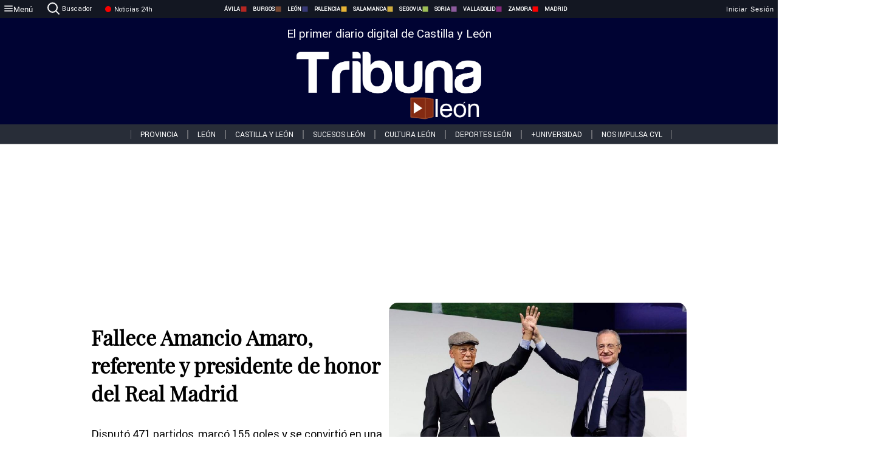

--- FILE ---
content_type: text/html; charset=utf-8
request_url: https://www.tribunaleon.com/noticias/322006/fallece-amancio-amaro-referente-y-presidente-de-honor-del-real-madrid
body_size: 67971
content:
<!DOCTYPE html><html lang="es" style="--accent-color:#094e78"><head><link rel="preconnect" href="https://fonts.gstatic.com" crossorigin=""><base href="/"><link rel="Preload" href="/assets/fonts/PlayfairDisplay/PlayfairDisplay-Regular.woff2" as="font" type="font/woff2" crossorigin=""><link rel="Preload" href="/assets/fonts/Roboto/Roboto-Regular.woff2" as="font" type="font/woff2" crossorigin=""><style>@font-face{font-family:"Playfair Display";src:url("/assets/fonts/PlayfairDisplay/PlayfairDisplay-Regular.woff2") format("woff2");font-display:swap}@font-face{font-family:Roboto;src:url("/assets/fonts/Roboto/Roboto-Regular.woff2") format("woff2");font-display:swap}html{overscroll-behavior-y:auto}body{overscroll-behavior-y:auto;margin:0;font-family:Roboto,"Helvetica Neue",sans-serif!important;font-size:16px;overflow-x:clip;min-height:100dvh}</style><!-- Important tags --><meta charset="utf-8"><meta name="viewport" content="width=device-width,initial-scale=1"><title>Fallece Amancio Amaro, referente y presidente de honor del Real Madrid - Tribuna de León.</title><!-- Preconnect links --><link rel="dns-preconnect" href="https://www.tribunavalladolid.com/"><link rel="dns-preconnect" href="https://www.tribunasoria.com/"><link rel="dns-preconnect" href="https://www.tribunaleon.com/"><link rel="dns-preconnect" href="https://www.tribunapalencia.com/"><link rel="dns-preconnect" href="https://www.tribunaburgos.com/"><link rel="dns-preconnect" href="https://www.tribunazamora.com/"><link rel="dns-preconnect" href="https://www.tribunasegovia.com/"><link rel="dns-preconnect" href="https://www.tribunaavila.com/"><link rel="dns-preconnect" href="https://www.tribunasalamanca.com/"><link rel="dns-preconnect" href="https://www.tribunanoticias.es/"><link rel="dns-preconnect" href="https://www.tribuna.isquad.es/"><link rel="dns-preconnect" href="https://tribuna.isquad.es"><link rel="dns-preconnect" href="https://www.google-analytics.com"><link rel="dns-preconnect" href="https://www.googletagmanager.com"><link rel="dns-preconnect" href="https://fonts.googleapis.com"><link rel="dns-preconnect" href="https://fonts.gstatic.com" crossorigin=""><meta name="description" content="Disputó 471 partidos, marcó 155 goles y se convirtió en una de las grandes leyendas del equipo de Chamartín"><!-- Preload links --><style>@font-face{font-family:'Material Icons';font-style:normal;font-weight:400;font-display:swap;src:url(https://fonts.gstatic.com/s/materialicons/v145/flUhRq6tzZclQEJ-Vdg-IuiaDsNc.woff2) format('woff2')}.material-icons{font-family:'Material Icons';font-weight:400;font-style:normal;font-size:24px;line-height:1;letter-spacing:normal;text-transform:none;display:inline-block;white-space:nowrap;word-wrap:normal;direction:ltr;-webkit-font-feature-settings:'liga';-webkit-font-smoothing:antialiased}</style><!-- Normal links --><link rel="canonical" href="https://www.tribunaleon.com/noticias/322006/fallece-amancio-amaro-referente-y-presidente-de-honor-del-real-madrid"><link rel="alternate" type="application/rss+xml" href=""><link rel="icon" type="image/x-icon" href="favicon.ico"><!-- Seo Meta tags --><meta name="theme-color" content="#1976d2"><meta property="og:title" content="Fallece Amancio Amaro, referente y presidente de honor del Real Madrid "><meta property="og:locale" content="es_ES"><meta property="og:image" itemprop="image" content="https://www.tribunasalamanca.com/uploads/imagenes/images/2023/2/21/322006/20230221091255_caratula.jpg"><meta property="og:url" content="https://www.tribunaleon.com/noticias/322006/fallece-amancio-amaro-referente-y-presidente-de-honor-del-real-madrid"><meta property="og:description" content="Disputó 471 partidos, marcó 155 goles y se convirtió en una de las grandes leyendas del equipo de Chamartín"><meta name="twitter:card" content="summary_large_image"><meta property="article:author" content="L.S.J "><meta property="article:publisher" content="Tribuna de León."><meta property="og:site_name" content="Tribuna de León."><meta property="article:published_time" content="2023-02-21T08:09:00.000Z"><meta property="article:modified_time" content="2023-02-21T08:09:00.000Z"><meta name="DC.title" lang="es" content="Fallece Amancio Amaro, referente y presidente de honor del Real Madrid "><meta name="DC.creator" content="L.S.J "><meta name="DC.publisher" content="Tribuna de León."><meta name="DC.description" lang="es" content="Disputó 471 partidos, marcó 155 goles y se convirtió en una de las grandes leyendas del equipo de Chamartín"><meta name="DC.subject" lang="es" content="Disputó 471 partidos, marcó 155 goles y se convirtió en una de las grandes leyendas del equipo de Chamartín"><meta name="DC.date" scheme="W3CDTF" content="2023-02-21T08:09:00.000Z"><meta name="DC.date.issued" content="2023-02-21T08:09:00.000Z"><meta name="DC.language" scheme="RFC1766" content="es"><meta name="robots" content="max-image-preview:large"><!-- Defer scripts --><link rel="manifest" href="manifest.webmanifest"><meta name="theme-color" content="#1976d2"><!-- Taboola Script --><script type="text/javascript">window._taboola=window._taboola||[],_taboola.push({article:"auto"}),function(e,o,t,n){document.getElementById(n)||(e.async=1,e.src="//cdn.taboola.com/libtrc/tribunacontenidosdigitalessl-network/loader.js",e.id=n,o.parentNode.insertBefore(e,o))}(document.createElement("script"),document.getElementsByTagName("script")[0],0,"tb_loader_script"),window.performance&&"function"==typeof window.performance.mark&&window.performance.mark("tbl_ic")</script><link rel="stylesheet" rel="preload" as="style" onload='this.onload=null,this.rel="stylesheet"' href="styles-57ANUTR2.css"><script async="" src="https://www.googletagmanager.com/gtag/js?id=G-W4JCPBWBN8"></script><style ng-app-id="serverApp">[_ngcontent-serverApp-c1229433375]:root{--color-avila:#eab630;--color-burgos:#b62622;--color-leon:#764731;--color-palencia:#383976;--color-salamanca:#e8b436;--color-segovia:#ceac3f;--color-soria:#9ebf56;--color-valladolid:#8d5b9d;--color-zamora:#852a7a}.sidenav-menu[_ngcontent-serverApp-c1229433375]{background-color:#131722;color:#fff}.mat-drawer-content[_ngcontent-serverApp-c1229433375]{min-height:100dvh;display:flex;flex-direction:column;overflow:unset;max-width:100dvw;overflow-x:clip}.mat-drawer-container[_ngcontent-serverApp-c1229433375]{overflow:unset;max-width:100dvw;overflow-x:clip}.contenedor-sidenav-menu[_ngcontent-serverApp-c1229433375]{background-color:#fff}.home-contenedor[_ngcontent-serverApp-c1229433375]{padding:20px;display:flex;justify-content:center;font-size:14px;max-width:100dvw;overflow-x:clip;flex-grow:1}.home-contenedor.fondo-publicidad-full[_ngcontent-serverApp-c1229433375]{background-repeat:no-repeat;background-attachment:inherit;background-size:100%}.publiFullSticky[_ngcontent-serverApp-c1229433375]{background-attachment:fixed!important}.center-container[_ngcontent-serverApp-c1229433375]:has(#HOME-CABECERA-SKIN:not(:empty))>#HOME-CABECERA[_ngcontent-serverApp-c1229433375]{display:none}.center-container[_ngcontent-serverApp-c1229433375]:has(#HOME-CABECERA-SKIN:empty)>#HOME-CABECERA-SKIN[_ngcontent-serverApp-c1229433375]{display:none}#HOME-CABECERA-SKIN[_ngcontent-serverApp-c1229433375]{width:1010px;min-height:150px;display:flex;justify-content:center;align-items:center;box-sizing:border-box}#HOME-CABECERA[_ngcontent-serverApp-c1229433375]{width:1010px;display:flex;justify-content:center;align-items:center;box-sizing:border-box}#SKY_L_SUP2[_ngcontent-serverApp-c1229433375]:empty,#SKY_L_SUP[_ngcontent-serverApp-c1229433375]:empty,#SKY_R_INF2[_ngcontent-serverApp-c1229433375]:empty,#SKY_R_INF[_ngcontent-serverApp-c1229433375]:empty,#SKY_R_SUP2[_ngcontent-serverApp-c1229433375]:empty,#SKY_R_SUP[_ngcontent-serverApp-c1229433375]:empty{height:0}#SKY_L_INF2[_ngcontent-serverApp-c1229433375],#SKY_L_INF[_ngcontent-serverApp-c1229433375],#SKY_L_SUP2[_ngcontent-serverApp-c1229433375],#SKY_L_SUP[_ngcontent-serverApp-c1229433375]{width:300px;display:flex;flex-direction:column;justify-content:center;align-items:end}#SKY_R_INF2[_ngcontent-serverApp-c1229433375],#SKY_R_INF[_ngcontent-serverApp-c1229433375],#SKY_R_SUP2[_ngcontent-serverApp-c1229433375],#SKY_R_SUP[_ngcontent-serverApp-c1229433375]{width:300px;display:flex;flex-direction:column;justify-content:center;align-items:start}.contenedor-publicidad-sky[_ngcontent-serverApp-c1229433375]{position:sticky!important;top:45px!important;height:100%}.sky-l[_ngcontent-serverApp-c1229433375] img[_ngcontent-serverApp-c1229433375],.sky-l[_ngcontent-serverApp-c1229433375] video[_ngcontent-serverApp-c1229433375],.sky-r[_ngcontent-serverApp-c1229433375] img[_ngcontent-serverApp-c1229433375],.sky-r[_ngcontent-serverApp-c1229433375] video[_ngcontent-serverApp-c1229433375]{width:inherit;max-width:300px}.contenedor-publicidad-header[_ngcontent-serverApp-c1229433375]{width:100%;text-align:center;min-height:90px}.contenedor-publicidad-sky[_ngcontent-serverApp-c1229433375] .sky-l[_ngcontent-serverApp-c1229433375],.contenedor-publicidad-sky[_ngcontent-serverApp-c1229433375] .sky-r[_ngcontent-serverApp-c1229433375]{width:100%}.publicidad-sticky-left[_ngcontent-serverApp-c1229433375],.publicidad-sticky-right[_ngcontent-serverApp-c1229433375]{display:flex;flex-direction:column;position:fixed;top:45px}.publicidad-no-sticky[_ngcontent-serverApp-c1229433375]{display:flex;flex-direction:column}.center-container[_ngcontent-serverApp-c1229433375]{display:flex;flex-direction:column;align-items:center;row-gap:1em}.contenedor-noticias[_ngcontent-serverApp-c1229433375]{position:relative;width:980px}.contenedor-noticias.fondo-publicidad-full[_ngcontent-serverApp-c1229433375]{background-color:#fff;margin-top:10em;padding:2em}.contenedor-noticias[_ngcontent-serverApp-c1229433375]>.contenedor-publicidad[_ngcontent-serverApp-c1229433375]{margin-bottom:24px;z-index:99999}.sidenav-menu[_ngcontent-serverApp-c1229433375]{width:500px}.footer-placeholder[_ngcontent-serverApp-c1229433375]{width:100%}.contenedor-publicidad-footer[_ngcontent-serverApp-c1229433375]{position:fixed;bottom:0;left:50%;transform:translate(-50%);margin-bottom:0!important}.contenedor-publicidad-footer-movil[_ngcontent-serverApp-c1229433375]{display:none}.close-pub[_ngcontent-serverApp-c1229433375]{float:right;display:inline-block;padding:2px 5px;background:#ccc;z-index:99}.stickyGoogle[_ngcontent-serverApp-c1229433375]{min-height:600px!important;height:600px!important;width:320px;margin:0 auto}.publicidadGoogleFullWidth[_ngcontent-serverApp-c1229433375]{width:100%;min-height:50px}.publicidadIntersticial[_ngcontent-serverApp-c1229433375]{position:fixed;inset:0;background-color:#000c;display:flex;align-items:center;justify-content:center;z-index:999999}.publicidadIntersticial[_ngcontent-serverApp-c1229433375] img[_ngcontent-serverApp-c1229433375]{width:100%;object-fit:cover}.publicidadIntersticial[_ngcontent-serverApp-c1229433375] .btnCerrarInstersticial[_ngcontent-serverApp-c1229433375]{position:absolute;bottom:20px;left:50%;transform:translate(-50%);padding:10px 20px;background-color:#094e78;color:#fff;border:none;border-radius:4px;font-size:16px;font-weight:700;cursor:pointer;transition:background-color .3s ease}.publicidadIntersticial[_ngcontent-serverApp-c1229433375] .btnCerrarInstersticial[_ngcontent-serverApp-c1229433375]:hover{background-color:#073c5c}@media only screen and (max-width:1645px){.sidenav-menu[_ngcontent-serverApp-c1229433375]{width:400px}}@media only screen and (max-width:1150px){.home-contenedor[_ngcontent-serverApp-c1229433375]>.contenedor-publicidad-sky[_ngcontent-serverApp-c1229433375]{display:none}.home-contenedor[_ngcontent-serverApp-c1229433375]{margin:30px;display:flex}}@media only screen and (max-width:992px){#HOME-CABECERA-SKIN[_ngcontent-serverApp-c1229433375],.contenedor-noticias[_ngcontent-serverApp-c1229433375]{width:750px}}@media only screen and (max-width:768px){#HOME-CABECERA-SKIN[_ngcontent-serverApp-c1229433375],#HOME-CABECERA[_ngcontent-serverApp-c1229433375]{display:none}.sidenav-menu[_ngcontent-serverApp-c1229433375]{width:65%!important}mat-sidenav[_ngcontent-serverApp-c1229433375]{position:fixed;top:0;overflow:auto}.home-contenedor[_ngcontent-serverApp-c1229433375]{margin:65px 10px 10px;padding:0}.center-container[_ngcontent-serverApp-c1229433375]{width:100%}.contenedor-noticias[_ngcontent-serverApp-c1229433375]{width:100%;min-width:0}.contenedor-publicidad[_ngcontent-serverApp-c1229433375],.contenedor-publicidad[_ngcontent-serverApp-c1229433375] img[_ngcontent-serverApp-c1229433375]{width:100%}.contenedor-publicidad-header[_ngcontent-serverApp-c1229433375]{display:none}.home-contenedor.fondo-publicidad-full[_ngcontent-serverApp-c1229433375]{background-image:unset}.contenedor-noticias.fondo-publicidad-full[_ngcontent-serverApp-c1229433375]{margin-top:0;padding:0}}@media only screen and (max-width:480px){.contenedor-publicidad-footer[_ngcontent-serverApp-c1229433375]{display:none}.contenedor-publicidad-footer-movil[_ngcontent-serverApp-c1229433375]{display:block;position:fixed;bottom:0;left:50%;transform:translate(-50%);margin-bottom:0!important}}</style><style ng-app-id="serverApp">.header-movil[_ngcontent-serverApp-c2748453626]{display:none}.header-desktop[_ngcontent-serverApp-c2748453626]{display:block}@media (max-width:780px){.header-movil[_ngcontent-serverApp-c2748453626]{display:block}.header-desktop[_ngcontent-serverApp-c2748453626]{display:none}}</style><style ng-app-id="serverApp">footer[_ngcontent-serverApp-c924445457]{--color-texto-uno:#ffffff;--color-texto-dos:#ffffff;--color-fondo-newsletter:#0a4b75;--color-fondo-links:#000434;margin-top:3em;min-height:360px}form[_ngcontent-serverApp-c924445457]{display:inline-flex;gap:1em;flex-wrap:wrap}input[_ngcontent-serverApp-c924445457]{height:35px;border:none;padding:0 1em}.spacer[_ngcontent-serverApp-c924445457]{margin:auto}.newsform[_ngcontent-serverApp-c924445457] input[_ngcontent-serverApp-c924445457]::placeholder{color:var(--color-fondo-links);opacity:1}[_ngcontent-serverApp-c924445457]:-ms-input-placeholder{color:var(--color-fondo-links)}[_ngcontent-serverApp-c924445457]::-ms-input-placeholder{color:var(--color-fondo-links)}.subButton[_ngcontent-serverApp-c924445457]{border:none;color:#fff;background-color:var(--color-fondo-links);--mdc-text-button-label-text-color:#ffffff;padding:.8em 1.5em;letter-spacing:1px}.txt-newsletter[_ngcontent-serverApp-c924445457]{text-align:left;color:var(--color-texto-uno);margin-bottom:.5em}.first[_ngcontent-serverApp-c924445457]{background-color:var(--color-fondo-newsletter);display:flex;justify-content:center;padding-top:2em;padding-bottom:2em}.first-container[_ngcontent-serverApp-c924445457]{width:60%;display:flex;justify-content:var(--align-firstContainer,space-between)}.rrssbutton[_ngcontent-serverApp-c924445457]{height:35px;width:35px;border-radius:50%;background-color:var(--color-fondo-links);display:flex;justify-content:center;align-items:center;margin-left:.5em}.txt-rrss[_ngcontent-serverApp-c924445457]{text-align:right;color:var(--color-texto-dos);margin-bottom:.5em}.rrss[_ngcontent-serverApp-c924445457]{display:flex}.footer-nav[_ngcontent-serverApp-c924445457]{flex-grow:1}.footer-header[_ngcontent-serverApp-c924445457]{font-weight:700;color:#fff;margin-bottom:.5em}.footer-nav[_ngcontent-serverApp-c924445457] a[_ngcontent-serverApp-c924445457]{font-size:.9em;color:#fff;text-decoration:none;cursor:pointer;display:block}.second[_ngcontent-serverApp-c924445457]{background-color:var(--color-fondo-links);display:flex;justify-content:center;padding-top:2.5em;padding-bottom:2.5em}.second-container[_ngcontent-serverApp-c924445457]{width:60%;display:flex}.container-left[_ngcontent-serverApp-c924445457]{justify-content:left}.container-left[_ngcontent-serverApp-c924445457] .footer-nav[_ngcontent-serverApp-c924445457]{margin-right:auto}.container-left[_ngcontent-serverApp-c924445457] .footer-nav[_ngcontent-serverApp-c924445457]>[_ngcontent-serverApp-c924445457]{text-align:left}.text-right[_ngcontent-serverApp-c924445457]{text-align:right}.container-right[_ngcontent-serverApp-c924445457] .footer-nav[_ngcontent-serverApp-c924445457]>[_ngcontent-serverApp-c924445457]{text-align:right}.link-spacer[_ngcontent-serverApp-c924445457]{padding-bottom:8px}.showFooter[_ngcontent-serverApp-c924445457]{visibility:hidden}.custom-modal--container[_ngcontent-serverApp-c924445457]{position:fixed;inset:0;display:flex;justify-content:center;align-items:center;z-index:10000;background-color:#000000cb}.custom-modal--container[_ngcontent-serverApp-c924445457]>.text[_ngcontent-serverApp-c924445457]{background:#fff;padding:32px;display:flex;flex-direction:column;align-items:center;border-radius:5px}@media only screen and (max-width:916px){.first-container[_ngcontent-serverApp-c924445457]{width:65%}.second-container[_ngcontent-serverApp-c924445457]{width:75%}}@media only screen and (max-width:770px){.first-container[_ngcontent-serverApp-c924445457]{width:80%;display:flex;justify-content:center;flex-direction:column;margin:0 1em}.text-right[_ngcontent-serverApp-c924445457]{text-align:unset}.newsletter-container[_ngcontent-serverApp-c924445457]{margin-bottom:1em}.txt-rrss[_ngcontent-serverApp-c924445457]{text-align:var(--align-text-footer,left)}.rrssbutton[_ngcontent-serverApp-c924445457]{margin-left:0;margin-right:.5em}.second-container[_ngcontent-serverApp-c924445457]{padding:1em;width:100%;display:grid;grid-template:"1fr 1fr" "1fr 1fr";justify-content:center;align-items:flex-start;gap:8%}.second-container[_ngcontent-serverApp-c924445457] .footer-nav[_ngcontent-serverApp-c924445457]:first-child{order:2}.second-container[_ngcontent-serverApp-c924445457] .footer-nav[_ngcontent-serverApp-c924445457]:nth-child(2){order:4}.second-container[_ngcontent-serverApp-c924445457] .footer-nav[_ngcontent-serverApp-c924445457]:nth-child(3){margin-left:1em;order:1}.second-container[_ngcontent-serverApp-c924445457] .footer-nav[_ngcontent-serverApp-c924445457]:nth-child(4){margin-left:1em;order:3}.container-left[_ngcontent-serverApp-c924445457]{margin-bottom:1.5em}.footer-nav[_ngcontent-serverApp-c924445457]{flex-direction:column;display:flex;justify-content:center;flex-grow:0}.container-right[_ngcontent-serverApp-c924445457] .footer-nav[_ngcontent-serverApp-c924445457]>[_ngcontent-serverApp-c924445457]{text-align:left}}</style><style ng-app-id="serverApp">.contenedor-menu-burguer[_ngcontent-serverApp-c1795196411]{width:100%;background-color:var(--background-menu-color);position:sticky;height:30px;z-index:99998;top:0}.nav-menu-burguer[_ngcontent-serverApp-c1795196411]{width:100%;height:100%;margin:0 auto;text-align:center;display:flex;color:#fff;font-size:.75em!important;justify-content:space-between}.nav-menu-burguer[_ngcontent-serverApp-c1795196411] .nav-3-columns[_ngcontent-serverApp-c1795196411]{text-align:left;display:flex;flex:1}.nav-menu-burguer[_ngcontent-serverApp-c1795196411] .nav-3-columns[_ngcontent-serverApp-c1795196411] div[_ngcontent-serverApp-c1795196411]{align-self:center}.nav-menu-burguer[_ngcontent-serverApp-c1795196411] .nav-3-columns[_ngcontent-serverApp-c1795196411] .menu-burguer-btn[_ngcontent-serverApp-c1795196411]{background-color:transparent;--mdc-text-button-label-text-color:var(--color-texto-boton-burguer);height:30px;overflow:hidden;display:flex;align-items:center;justify-content:center;gap:8px;border:none}.nav-menu-burguer[_ngcontent-serverApp-c1795196411] .nav-3-columns[_ngcontent-serverApp-c1795196411] .menu-burguer-btn[_ngcontent-serverApp-c1795196411] span[_ngcontent-serverApp-c1795196411]{color:#fff;font-style:Roboto,sans-serif}.nav-menu-burguer[_ngcontent-serverApp-c1795196411] .nav-3-columns[_ngcontent-serverApp-c1795196411] .menu-burguer-btn[_ngcontent-serverApp-c1795196411]:hover{cursor:pointer}.nav-menu-burguer[_ngcontent-serverApp-c1795196411] .nav-3-columns[_ngcontent-serverApp-c1795196411] .buscador[_ngcontent-serverApp-c1795196411]{vertical-align:center;font-size:1.2em;display:flex;flex-direction:row;align-items:center;cursor:pointer;margin:0 1.5em;justify-content:center}.nav-menu-burguer[_ngcontent-serverApp-c1795196411] .nav-4-columns[_ngcontent-serverApp-c1795196411]{align-self:center;font-size:1em;font-weight:600;text-transform:uppercase;display:flex;gap:3rem;height:100%;align-items:center}.nav-menu-burguer[_ngcontent-serverApp-c1795196411] .nav-contacto[_ngcontent-serverApp-c1795196411]{font-size:1.2em;display:flex;align-items:center;color:inherit;text-decoration:none}.nav-menu-burguer[_ngcontent-serverApp-c1795196411] .nav-login[_ngcontent-serverApp-c1795196411]{font-size:1.2em;display:flex;flex:1;justify-content:flex-end;column-gap:1em}.nav-menu-burguer[_ngcontent-serverApp-c1795196411] .nav-login[_ngcontent-serverApp-c1795196411] .icon-login[_ngcontent-serverApp-c1795196411]{display:none;vertical-align:middle}.nav-menu-burguer[_ngcontent-serverApp-c1795196411] .nav-login[_ngcontent-serverApp-c1795196411] .icon-login[_ngcontent-serverApp-c1795196411] a[_ngcontent-serverApp-c1795196411]{display:block;margin-right:15px}.nav-menu-burguer[_ngcontent-serverApp-c1795196411] .nav-login[_ngcontent-serverApp-c1795196411] div[_ngcontent-serverApp-c1795196411]{white-space:nowrap;align-self:center;cursor:pointer;display:flex;gap:1em}.nav-menu-burguer[_ngcontent-serverApp-c1795196411] .nav-login[_ngcontent-serverApp-c1795196411] div[_ngcontent-serverApp-c1795196411] a[_ngcontent-serverApp-c1795196411]{color:#fff;text-decoration:none}.noticias24hrs[_ngcontent-serverApp-c1795196411] a[_ngcontent-serverApp-c1795196411]{margin-left:0!important}.play-radio[_ngcontent-serverApp-c1795196411]{cursor:pointer;margin-top:.25rem;margin-left:.25rem}.news-24hours[_ngcontent-serverApp-c1795196411]{text-decoration:none;color:#fff}.register-btn[_ngcontent-serverApp-c1795196411]{display:flex;background:0 0;border:none;color:#fff;font-size:1em;letter-spacing:1px;border-radius:5px;--mdc-text-button-label-text-color:#ffffff}.register-btn[_ngcontent-serverApp-c1795196411]:hover{cursor:pointer}.txt-buscador[_ngcontent-serverApp-c1795196411]{margin-left:.2em;margin-bottom:.1em}.nav-menu-burguer .nav-4-columns .item>a{display:flex;align-items:center}.logo-mobile[_ngcontent-serverApp-c1795196411]{display:none;align-self:center;font-size:1em;font-weight:500;text-transform:uppercase;max-height:33px;width:4rem;height:100%}.btn-sesion[_ngcontent-serverApp-c1795196411]{display:flex;background:0 0;border:none;color:#fff;font-size:1em;letter-spacing:1px;--mdc-text-button-label-text-color:#ffffff}.btn-sesion[_ngcontent-serverApp-c1795196411]:hover{cursor:pointer}.container-buscador[_ngcontent-serverApp-c1795196411]{display:flex;padding:10px;position:fixed;top:40px;border-radius:0 0 5px 5px;background-color:#131722}.container-buscador[_ngcontent-serverApp-c1795196411] .form-buscador[_ngcontent-serverApp-c1795196411]{display:flex;flex-direction:row}.container-buscador[_ngcontent-serverApp-c1795196411] .form-buscador[_ngcontent-serverApp-c1795196411] input[_ngcontent-serverApp-c1795196411]{border:0;outline:0;background:0 0;border-bottom:1px solid #fff;color:#fff;margin-left:1em;margin-right:1em}.container-buscador[_ngcontent-serverApp-c1795196411] .form-buscador[_ngcontent-serverApp-c1795196411] input[_ngcontent-serverApp-c1795196411]::placeholder{color:#595959}.container-buscador[_ngcontent-serverApp-c1795196411] .form-buscador[_ngcontent-serverApp-c1795196411] input[_ngcontent-serverApp-c1795196411]:hover{cursor:auto}.container-buscador[_ngcontent-serverApp-c1795196411] .form-buscador[_ngcontent-serverApp-c1795196411]:hover{cursor:pointer}.btn-login[_ngcontent-serverApp-c1795196411]{border:none;background:0 0;color:#fff;letter-spacing:2px}.btn-login[_ngcontent-serverApp-c1795196411]:hover{cursor:pointer}.logOut--container[_ngcontent-serverApp-c1795196411]{position:sticky}.logOut--container[_ngcontent-serverApp-c1795196411] .logOut--button[_ngcontent-serverApp-c1795196411]{position:fixed;background-color:#fff;right:0;border:none;border-radius:5px;letter-spacing:1px;padding:2em 0}.logOut--container[_ngcontent-serverApp-c1795196411] .logOut--button[_ngcontent-serverApp-c1795196411]:hover{cursor:pointer}.logOut--container[_ngcontent-serverApp-c1795196411] .logOut--button[_ngcontent-serverApp-c1795196411]:hover span[_ngcontent-serverApp-c1795196411]{background-color:#0001}.logOut--container[_ngcontent-serverApp-c1795196411] .logOut--button[_ngcontent-serverApp-c1795196411] span[_ngcontent-serverApp-c1795196411]{padding:1em;font-size:1.2em}@media only screen and (max-width:1620px){.nav-menu-burguer[_ngcontent-serverApp-c1795196411] .nav-4-columns[_ngcontent-serverApp-c1795196411]{gap:2rem}}@media only screen and (max-width:1500px){.contenedor-menu-burguer[_ngcontent-serverApp-c1795196411]{font-size:15px}.nav-menu-burguer[_ngcontent-serverApp-c1795196411] .nav-4-columns[_ngcontent-serverApp-c1795196411] .item[_ngcontent-serverApp-c1795196411]{margin:0 .5em}.nav-menu-burguer[_ngcontent-serverApp-c1795196411] .nav-4-columns[_ngcontent-serverApp-c1795196411]{gap:0}}@media only screen and (max-width:1280px){.contenedor-menu-burguer[_ngcontent-serverApp-c1795196411]{font-size:12px}}@media only screen and (max-width:1279px){#buscador[_ngcontent-serverApp-c1795196411],#login[_ngcontent-serverApp-c1795196411]{display:none}}@media only screen and (max-width:1150px){.nav-menu-burguer[_ngcontent-serverApp-c1795196411] .nav-3-columns[_ngcontent-serverApp-c1795196411] .menu-burguer-btn[_ngcontent-serverApp-c1795196411] span[_ngcontent-serverApp-c1795196411],.nav-menu-burguer[_ngcontent-serverApp-c1795196411] .nav-4-columns[_ngcontent-serverApp-c1795196411]{display:none}}@media only screen and (max-width:780px){.contenedor-menu-burguer[_ngcontent-serverApp-c1795196411]{background-color:var(--background-menu-color-movil);height:54px}.logo-mobile[_ngcontent-serverApp-c1795196411]{flex:auto;display:block}.nav-menu-burguer[_ngcontent-serverApp-c1795196411]{height:100%}.nav-menu-burguer[_ngcontent-serverApp-c1795196411] .nav-login[_ngcontent-serverApp-c1795196411]{padding-right:5px}.nav-menu-burguer[_ngcontent-serverApp-c1795196411] .nav-login[_ngcontent-serverApp-c1795196411] div[_ngcontent-serverApp-c1795196411]{padding:0}.nav-menu-burguer[_ngcontent-serverApp-c1795196411] .nav-login[_ngcontent-serverApp-c1795196411] .txt-login[_ngcontent-serverApp-c1795196411]{display:none}.nav-menu-burguer[_ngcontent-serverApp-c1795196411] .nav-login[_ngcontent-serverApp-c1795196411] .btn-sesion[_ngcontent-serverApp-c1795196411]{min-width:16px}.nav-menu-burguer[_ngcontent-serverApp-c1795196411] .nav-login[_ngcontent-serverApp-c1795196411] .icon-login[_ngcontent-serverApp-c1795196411]{display:inline-block}.nav-menu-burguer[_ngcontent-serverApp-c1795196411] .nav-3-columns[_ngcontent-serverApp-c1795196411] .menu-burguer-btn[_ngcontent-serverApp-c1795196411]{background-color:transparent;height:100%;min-width:53px;padding:0;left:10px;top:50%;border:none}.nav-menu-burguer[_ngcontent-serverApp-c1795196411] .nav-3-columns[_ngcontent-serverApp-c1795196411] .menu-burguer-btn[_ngcontent-serverApp-c1795196411] .mat-icon[_ngcontent-serverApp-c1795196411]{font-size:1.45rem;width:1.45rem;height:1.45rem}.nav-menu-burguer[_ngcontent-serverApp-c1795196411] .nav-3-columns[_ngcontent-serverApp-c1795196411] .buscador[_ngcontent-serverApp-c1795196411]{margin-left:.5em}.sidenav-menu[_ngcontent-serverApp-c1795196411]{width:65%!important}.buscador[_ngcontent-serverApp-c1795196411],.container-login[_ngcontent-serverApp-c1795196411],.container-register[_ngcontent-serverApp-c1795196411],.radioTxt[_ngcontent-serverApp-c1795196411],.radio[_ngcontent-serverApp-c1795196411],.txt-buscador[_ngcontent-serverApp-c1795196411],.txt-login[_ngcontent-serverApp-c1795196411]{display:none!important}}@media only screen and (max-width:464px){.register-btn[_ngcontent-serverApp-c1795196411]{display:none}.nav-menu-burguer[_ngcontent-serverApp-c1795196411] .nav-login[_ngcontent-serverApp-c1795196411],.nav-menu-burguer[_ngcontent-serverApp-c1795196411] .nav-login[_ngcontent-serverApp-c1795196411] div[_ngcontent-serverApp-c1795196411]{padding:0}.nav-menu-burguer[_ngcontent-serverApp-c1795196411] .nav-login[_ngcontent-serverApp-c1795196411] .btn-sesion[_ngcontent-serverApp-c1795196411]{min-width:0}.nav-menu-burguer[_ngcontent-serverApp-c1795196411] .nav-3-columns[_ngcontent-serverApp-c1795196411] .buscador[_ngcontent-serverApp-c1795196411]{display:none}}@keyframes _ngcontent-serverApp-c1795196411_flickerAnimation{0%{opacity:1}50%{opacity:0}to{opacity:1}}@-o-keyframes flickerAnimation{0%{opacity:1}50%{opacity:0}to{opacity:1}}@-moz-keyframes flickerAnimation{0%{opacity:1}50%{opacity:0}to{opacity:1}}@-webkit-keyframes _ngcontent-serverApp-c1795196411_flickerAnimation{0%{opacity:1}50%{opacity:0}to{opacity:1}}.animate-flicker[_ngcontent-serverApp-c1795196411]{-webkit-animation:_ngcontent-serverApp-c1795196411_flickerAnimation 1s infinite;-moz-animation:flickerAnimation 1s infinite;-o-animation:flickerAnimation 1s infinite;animation:_ngcontent-serverApp-c1795196411_flickerAnimation 1s infinite}.icon-circle[_ngcontent-serverApp-c1795196411]{height:10px;width:10px;background-color:red;border-radius:50%;display:inline-block;margin:5px}</style><style ng-app-id="serverApp">.header[_ngcontent-serverApp-c2647492551]{position:fixed;top:54px;width:100%;z-index:1000}.header[_ngcontent-serverApp-c2647492551] .sub-header[_ngcontent-serverApp-c2647492551]{display:flex;max-height:50px;padding:0;background-color:var(--color-fondo-menu,#eee);top:0;margin-top:0;transition:margin .4s ease-in-out;z-index:1;align-items:center;height:50px}.header[_ngcontent-serverApp-c2647492551] .sub-header[_ngcontent-serverApp-c2647492551] .buscador[_ngcontent-serverApp-c2647492551]{width:fit-content;max-width:200px;height:fit-content;position:relative;min-width:50px}.header[_ngcontent-serverApp-c2647492551] .sub-header[_ngcontent-serverApp-c2647492551] .buscador[_ngcontent-serverApp-c2647492551] .search_form[_ngcontent-serverApp-c2647492551]{display:flex;align-items:center}.header[_ngcontent-serverApp-c2647492551] .sub-header[_ngcontent-serverApp-c2647492551] .buscador[_ngcontent-serverApp-c2647492551] .search_form[_ngcontent-serverApp-c2647492551] .btn-search[_ngcontent-serverApp-c2647492551]{background:0 0;position:absolute;right:0;border:none}.header[_ngcontent-serverApp-c2647492551] .sub-header[_ngcontent-serverApp-c2647492551] .spacer[_ngcontent-serverApp-c2647492551]{margin:0 auto}.header[_ngcontent-serverApp-c2647492551] .sub-header[_ngcontent-serverApp-c2647492551] .toggle-group[_ngcontent-serverApp-c2647492551]{display:flex;height:100%}.header[_ngcontent-serverApp-c2647492551] .sub-header[_ngcontent-serverApp-c2647492551] .toggle-group[_ngcontent-serverApp-c2647492551] button[_ngcontent-serverApp-c2647492551]{border:solid 1px rgb(224.4,224.4,224.4);border-radius:4px;padding:0 12px;background:#fff}.header[_ngcontent-serverApp-c2647492551] .sub-header[_ngcontent-serverApp-c2647492551] .toggle-group[_ngcontent-serverApp-c2647492551] .selected[_ngcontent-serverApp-c2647492551]{background:#e0e0e0;color:#393876}.header[_ngcontent-serverApp-c2647492551] .sub-header[_ngcontent-serverApp-c2647492551] .btn-login[_ngcontent-serverApp-c2647492551]{padding:0 12px;border:none}.header[_ngcontent-serverApp-c2647492551] .sub-header[_ngcontent-serverApp-c2647492551] .radio[_ngcontent-serverApp-c2647492551]{display:flex;flex-direction:row;justify-content:center;align-items:center;min-width:50px;text-decoration:none;gap:5px;margin-left:12px}.header[_ngcontent-serverApp-c2647492551] .sub-header[_ngcontent-serverApp-c2647492551] .radio[_ngcontent-serverApp-c2647492551] .radioIcon[_ngcontent-serverApp-c2647492551]{margin-left:0;display:inline-block;position:relative;vertical-align:top;font-size:1.4rem;height:1.4rem;width:1.4rem}.input-search[_ngcontent-serverApp-c2647492551]{height:45px;width:36px;border-style:none;padding:0 0 0 .5em;font-size:16px;font-family:Roboto,Times New Roman,Times,serif;font-weight:400;transition:all .25s cubic-bezier(0,.11,.35,2);background-color:#ffffff0d;color:#000}.input-search[_ngcontent-serverApp-c2647492551]::placeholder{color:#000}.showInput[_ngcontent-serverApp-c2647492551]{width:150px;border-radius:0;background-color:#ffffff0d;padding-right:50px}.closeInput[_ngcontent-serverApp-c2647492551]{visibility:hidden;width:0;transition:visibility 0s,all .25s cubic-bezier(0,.11,.35,2)}@keyframes _ngcontent-serverApp-c2647492551_flickerAnimation{0%{opacity:1}50%{opacity:0}to{opacity:1}}@-o-keyframes flickerAnimation{0%{opacity:1}50%{opacity:0}to{opacity:1}}@-moz-keyframes flickerAnimation{0%{opacity:1}50%{opacity:0}to{opacity:1}}@-webkit-keyframes _ngcontent-serverApp-c2647492551_flickerAnimation{0%{opacity:1}50%{opacity:0}to{opacity:1}}.animate-flicker[_ngcontent-serverApp-c2647492551]{justify-content:center;-webkit-animation:_ngcontent-serverApp-c2647492551_flickerAnimation 1s infinite;-moz-animation:flickerAnimation 1s infinite;-o-animation:flickerAnimation 1s infinite;animation:_ngcontent-serverApp-c2647492551_flickerAnimation 1s infinite}@media only screen and (max-width:576px){.btn-reels[_ngcontent-serverApp-c2647492551]{display:flex;justify-content:center;align-items:center}}@media only screen and (max-width:375px){.showInput[_ngcontent-serverApp-c2647492551]{width:102px;border-radius:0;background-color:#ffffff0d;padding-right:50px}}.animate-flicker-reels[_ngcontent-serverApp-c2647492551]{-webkit-animation:_ngcontent-serverApp-c2647492551_flickerAnimation 2s infinite;-moz-animation:flickerAnimation 2s infinite;-o-animation:flickerAnimation 2s infinite;animation:_ngcontent-serverApp-c2647492551_flickerAnimation 2s infinite}@keyframes _ngcontent-serverApp-c2647492551_zoomInOut{0%,to{transform:scale(1)}50%{transform:scale(1.1)}}</style><style ng-app-id="serverApp">.nav-home-submenu[_ngcontent-serverApp-c3860441484]{margin-top:var(--marginTop-nav-home-submenu,0);width:100%;background:linear-gradient(var(--color-inicial-nav),var(--color-final-nav));padding:3px 0;align-self:center;font-size:.9em;text-align:center;font-family:Roboto,Helvetica Neue,sans-serif}.nav-home-submenu-contenedor[_ngcontent-serverApp-c3860441484]{width:98%;margin:0;display:flex;color:var(--color-texto)}.nav-home-submenu-contenedor[_ngcontent-serverApp-c3860441484] [_ngcontent-serverApp-c3860441484]{align-self:center;vertical-align:middle}.nav-home-noticias[_ngcontent-serverApp-c3860441484]{font-size:.8em;font-family:Roboto,Helvetica Neue,sans-serif;display:flex;text-align:center;flex:15;padding:0 .5em;flex-direction:row;overflow-y:auto}.nav-home-noticias[_ngcontent-serverApp-c3860441484] .noticias[_ngcontent-serverApp-c3860441484]{flex:1;cursor:pointer;font-size:1.1em}.blogs[_ngcontent-serverApp-c3860441484],.revista[_ngcontent-serverApp-c3860441484]{border-right:1px solid #595959;padding:0 1.5em}.shop[_ngcontent-serverApp-c3860441484]{border-right:1px solid #595959;color:#db3035;font-weight:bolder;padding:0 1.5em}.blogs[_ngcontent-serverApp-c3860441484] a[_ngcontent-serverApp-c3860441484],.revista[_ngcontent-serverApp-c3860441484] a[_ngcontent-serverApp-c3860441484],.shop[_ngcontent-serverApp-c3860441484] a[_ngcontent-serverApp-c3860441484]{color:inherit;text-decoration:none}@media only screen and (max-width:768px){.nav-home-noticias[_ngcontent-serverApp-c3860441484]{display:none;flex:5}.nav-home-submenu[_ngcontent-serverApp-c3860441484]{display:none}}@media only screen and (max-width:464px){.nav-home-submenu[_ngcontent-serverApp-c3860441484]{display:none}}</style><style ng-app-id="serverApp">.contenedor-logo-menu[_ngcontent-serverApp-c3268598383]{background:var(--background-image-url,none);background-size:100% 100%!important;height:175px;max-height:175px;display:flex;justify-content:center}.contenedor-logo-menu[_ngcontent-serverApp-c3268598383] .main-logo[_ngcontent-serverApp-c3268598383]{display:flex;align-items:center;justify-content:center;flex-direction:column;text-decoration:none}.contenedor-logo-menu[_ngcontent-serverApp-c3268598383] .main-logo[_ngcontent-serverApp-c3268598383] .first-newspaper[_ngcontent-serverApp-c3268598383]{color:#fff;font-size:19px;margin:10px 0 16px}@media (max-width:768px){.contenedor-logo-menu[_ngcontent-serverApp-c3268598383]{display:none}}</style><style ng-app-id="serverApp">.black-stripe[_ngcontent-serverApp-c2184320303]{display:flex;justify-content:center;background:var(--color-fondo);width:100%;height:var(--container-height,2.5em);border-bottom:2px solid #e9e9e9}.contenedor-menu-secundario[_ngcontent-serverApp-c2184320303]{display:inline-flex;margin:0 auto;font-size:var(--font-size, 14px);overflow:hidden}.contenedor-menu-secundario[_ngcontent-serverApp-c2184320303] .menu-secundario[_ngcontent-serverApp-c2184320303]{display:flex;justify-content:var(--secondary-flex,center);margin:0 auto;list-style:none;align-items:center;font-family:Roboto,Helvetica Neue,sans-serif;font-weight:400;overflow:hidden;scroll-behavior:smooth}.contenedor-menu-secundario[_ngcontent-serverApp-c2184320303] .menu-secundario[_ngcontent-serverApp-c2184320303] li[_ngcontent-serverApp-c2184320303] a[_ngcontent-serverApp-c2184320303]{padding:0 15px;display:block;width:auto;text-decoration:none;color:var(--color-texto-slick);text-transform:uppercase;white-space:nowrap;font-weight:var(--texto-weight,400)!important}.contenedor-menu-secundario[_ngcontent-serverApp-c2184320303] .menu-secundario[_ngcontent-serverApp-c2184320303] li[_ngcontent-serverApp-c2184320303] a[_ngcontent-serverApp-c2184320303]:hover{text-decoration:underline;text-underline-position:under}.contenedor-menu-secundario[_ngcontent-serverApp-c2184320303] .menu-secundario[_ngcontent-serverApp-c2184320303] .decoracion-lateral[_ngcontent-serverApp-c2184320303]{border-right:1px rgba(255,255,255,.5) groove;border-left:1px rgba(255,255,255,.5) groove}.contenedor-menu-secundario[_ngcontent-serverApp-c2184320303] .btn-left[_ngcontent-serverApp-c2184320303],.contenedor-menu-secundario[_ngcontent-serverApp-c2184320303] .btn-right[_ngcontent-serverApp-c2184320303]{font-size:var(--btn-size, 2em);height:100%;width:2em;color:var(--color-texto-slick);display:flex;justify-content:center;align-items:center}@media only screen and (max-width:1450px){.contenedor-menu-secundario[_ngcontent-serverApp-c2184320303]{width:100%;font-size:14px}}@media only screen and (max-width:1280px){.contenedor-menu-secundario[_ngcontent-serverApp-c2184320303]{width:100%;font-size:12px}}@media only screen and (max-width:1100px){.contenedor-menu-secundario[_ngcontent-serverApp-c2184320303]{font-size:10px}}@media only screen and (max-width:750px){.black-stripe[_ngcontent-serverApp-c2184320303],.btn-left[_ngcontent-serverApp-c2184320303],.btn-right[_ngcontent-serverApp-c2184320303],.menu-secundario[_ngcontent-serverApp-c2184320303]{display:none}.contenedor-menu-secundario[_ngcontent-serverApp-c2184320303]{height:0}}</style><style ng-app-id="serverApp">img[_ngcontent-serverApp-c1304494122]{background-size:cover;background-color:#eaeaea}.img-container[_ngcontent-serverApp-c1304494122]{position:relative;width:auto}.hidden-image[_ngcontent-serverApp-c1304494122]{visibility:hidden}.image[_ngcontent-serverApp-c1304494122]{color:#777;font-family:Arial,sans-serif;text-align:center;display:flex;justify-content:center;align-items:center;font-size:.9rem;font-weight:600;height:auto;max-width:100%;aspect-ratio:97/55;border-radius:var(--round-noticias,none)}.imagen-autor[_ngcontent-serverApp-c1304494122]{aspect-ratio:1;display:block;border-radius:50%;border:1px solid #fff;background-color:#eaeaea;object-fit:cover}.img-nextprev[_ngcontent-serverApp-c1304494122]{width:100%;object-fit:cover;border-radius:5px;height:5em}.no-radius[_ngcontent-serverApp-c1304494122]{border-radius:0!important;display:block}figure[_ngcontent-serverApp-c1304494122]{margin:0}.avatar_autor[_ngcontent-serverApp-c1304494122]{width:40px;height:40px;border-radius:50%;vertical-align:middle;margin-right:5px}.noticia-imagen[_ngcontent-serverApp-c1304494122]{width:100%;height:100%;border-bottom:1px solid #ddd;border-radius:10%;object-fit:cover}figure[_ngcontent-serverApp-c1304494122]:has(img.noticia-imagen){height:100%}.logo-mobile-img[_ngcontent-serverApp-c1304494122]{object-fit:contain;max-height:33px;width:100%;cursor:pointer;background-color:transparent}.logo-main[_ngcontent-serverApp-c1304494122]{max-height:116px;width:auto;height:auto;background-color:transparent}</style><meta property="og:type" content="article"><style ng-app-id="serverApp">svg[_ngcontent-serverApp-c2730034370]{background:0 0}svg[_ngcontent-serverApp-c2730034370] path[_ngcontent-serverApp-c2730034370]{stroke:#fff}@media screen and (max-width:1150px){svg[_ngcontent-serverApp-c2730034370] path[_ngcontent-serverApp-c2730034370]{stroke:#000}}</style><style ng-app-id="serverApp">svg[_ngcontent-serverApp-c134745214]{width:16px}@media screen and (max-width:1150px){svg[_ngcontent-serverApp-c134745214]{width:24px}}</style><script type="application/ld+json" id="WebSiteStructData">{"@type":"WebSite","name":"Tribuna de León.","description":"Noticias sobre León y su provincia. Deportes, sucesos, cultura, economía, empresas, en tu periódico digital de León.","image":{"@type":"ImageObject","url":"https://www.tribunaleon.com/assets/images/logo-tribuna-leon.webp"},"url":"/assets/images/logo-cuadrado-leon.webp","copyrightHolder":{"@id":""}}</script><script type="application/ld+json" id="NewsMediaStructData">{"@type":"NewsMediaOrganization"}</script><style ng-app-id="serverApp">svg[_ngcontent-serverApp-c1867885363]{vertical-align:middle;color:#fff;-webkit-text-fill-color:#fff}</style><style ng-app-id="serverApp">svg[_ngcontent-serverApp-c850293725]{vertical-align:middle;width:30px}</style><style ng-app-id="serverApp">svg[_ngcontent-serverApp-c2355348685]{vertical-align:middle;color:#fff;-webkit-text-fill-color:#fff}</style><style ng-app-id="serverApp">svg[_ngcontent-serverApp-c4007533606]{vertical-align:middle}</style><style ng-app-id="serverApp">.row-2-columns[_ngcontent-serverApp-c1168076327]{width:100%;display:flex;flex-direction:row;justify-content:space-between;margin-bottom:.5em}.section-noticia[_ngcontent-serverApp-c1168076327]{width:65%}.section-comentarios[_ngcontent-serverApp-c1168076327]{width:100%;margin-bottom:1em}.autor-noticia[_ngcontent-serverApp-c1168076327]{width:100%;display:flex;flex-direction:row;justify-content:space-between;margin-bottom:.5em;align-items:center}.title-fecha[_ngcontent-serverApp-c1168076327]{font-weight:bolder;margin-right:5px}.comments-button[_ngcontent-serverApp-c1168076327]{position:relative;border:none;height:32px;background-color:transparent;border-radius:15px;padding:0 10px;cursor:pointer;display:flex;flex-direction:row;align-items:center;gap:5px}.section-autor[_ngcontent-serverApp-c1168076327]{padding-bottom:.5em;margin-bottom:1em}.rrssAbajo[_ngcontent-serverApp-c1168076327]{display:flex;flex-direction:row;justify-content:left;align-items:center}.rrssAbajo[_ngcontent-serverApp-c1168076327] h4[_ngcontent-serverApp-c1168076327]{font-size:1em;color:var(--accent-color);font-weight:700;font-style:italic}.info_autor[_ngcontent-serverApp-c1168076327]{display:flex}.nombre-autor[_ngcontent-serverApp-c1168076327]{font-weight:700;font-size:1em;line-height:1.2em}.tipo-autor[_ngcontent-serverApp-c1168076327]{font-size:.75rem;line-height:.75rem;font-weight:500;letter-spacing:.01rem;margin:0 0 .1875rem}.url-autor[_ngcontent-serverApp-c1168076327]{display:flex;align-items:center}.tts-noticia[_ngcontent-serverApp-c1168076327]{width:30%;display:flex;cursor:pointer}.tts-noticia[_ngcontent-serverApp-c1168076327] .onda-sonido-tts[_ngcontent-serverApp-c1168076327]{height:1.5em;width:97%;background-image:url(/assets/images/onda-sonido.webp);background-size:contain;background-repeat:repeat-x}.tags-edicion[_ngcontent-serverApp-c1168076327]{display:flex;flex-direction:row;justify-content:right;padding-bottom:.5em;margin-bottom:.5em;flex-wrap:wrap;row-gap:1em}.list_tag[_ngcontent-serverApp-c1168076327]{margin-right:auto;padding-bottom:.5em;margin-bottom:.5em}.publicidad-titulo-movil[_ngcontent-serverApp-c1168076327]{display:none}.publicidad-inline[_ngcontent-serverApp-c1168076327]{display:inline-block}.descripcion-noticia[_ngcontent-serverApp-c1168076327]{width:100%;font-size:18px;line-height:1.45;margin-bottom:24px;display:inline-block}.descripcion-noticia p:first-child:first-letter{font-size:46px;float:left;line-height:1.1;padding-right:12px;text-transform:uppercase}#descripcion-noticia img{width:100%;max-width:100%;height:auto}#descripcion-noticia figure{width:100%;max-width:100%;height:auto;margin:0}#descripcion-noticia iframe{max-width:100%;width:100%}.section-publicidad[_ngcontent-serverApp-c1168076327]{width:306px;background-size:contain;background-repeat:no-repeat}[_nghost-serverApp-c1168076327] .publi-container{display:flex;justify-content:center;align-items:flex-start}[_nghost-serverApp-c1168076327] .publi-container:has(.ROBA_0_MOBILE),[_nghost-serverApp-c1168076327] .publi-container:has(.publi-noticia-0){display:flex;justify-content:center;align-items:flex-start;min-height:0;max-width:100dvw;overflow-x:clip}[_nghost-serverApp-c1168076327] .publi-container>div{position:sticky;top:45px}#publi-noticia-2[_ngcontent-serverApp-c1168076327]{height:600px!important}[_nghost-serverApp-c1168076327] .publi-container:has(.ROBA_0_MOBILE),[_nghost-serverApp-c1168076327] .publi-container:has(.ROBA_1_MOBILE),[_nghost-serverApp-c1168076327] .publi-container:has(.ROBA_2_MOBILE){display:none}[_nghost-serverApp-c1168076327] .publi-container:has(.mobile-comentarios-2),[_nghost-serverApp-c1168076327] .publi-container:has(.mobile-slider){display:none}[_nghost-serverApp-c1168076327] .publi-container:has(.desktop-slider),[_nghost-serverApp-c1168076327] .publi-container:has(.publi-comentarios-2){display:flex;max-width:100dvw;overflow-x:clip}#ROBA_1[_ngcontent-serverApp-c1168076327],#ROBA_2[_ngcontent-serverApp-c1168076327],#ROBA_3[_ngcontent-serverApp-c1168076327]{box-sizing:border-box;display:flex;justify-content:center;align-items:flex-start;top:45px}#ROBA_1[_ngcontent-serverApp-c1168076327]{height:300px}#ROBA_2[_ngcontent-serverApp-c1168076327]{height:600px}.contenedor-publicidad[_ngcontent-serverApp-c1168076327]:has(#ROBA_3){height:300px}.bloque-ultimas-noticias[_ngcontent-serverApp-c1168076327]{margin-top:1em;padding:.5em 0}.titulo-bloque[_ngcontent-serverApp-c1168076327]{font-size:1.5em;margin-bottom:.5em;padding-bottom:.5em;color:var(--accent-color);font-weight:700;border-bottom:1px solid #e9e9e9;font-style:italic}.bloque-ultimas-noticias[_ngcontent-serverApp-c1168076327] .columns-4{border-bottom:0;margin-bottom:0}.bloque-ultimas-noticias[_ngcontent-serverApp-c1168076327] .footer-article{display:none!important}.bloqueMasInfoMovil[_ngcontent-serverApp-c1168076327]{display:none}.bloqueMasInfo[_ngcontent-serverApp-c1168076327] .masInfo[_ngcontent-serverApp-c1168076327]{padding:1em .75em 0;font-size:.9em}.tipo-noticia-4[_ngcontent-serverApp-c1168076327] .section-noticia[_ngcontent-serverApp-c1168076327],.tipo-noticia-5[_ngcontent-serverApp-c1168076327] .section-noticia[_ngcontent-serverApp-c1168076327]{width:90%;padding:2em 10em;margin:0 auto;align-items:center}.tipo-noticia-4[_ngcontent-serverApp-c1168076327] .section-publicidad[_ngcontent-serverApp-c1168076327],.tipo-noticia-5[_ngcontent-serverApp-c1168076327] .section-publicidad[_ngcontent-serverApp-c1168076327]{display:none}.bloque-premium[_ngcontent-serverApp-c1168076327]{max-width:100%;width:calc(100% - 20em);text-align:center;background:linear-gradient(0deg,#fff 0 85%,#ffffffc5 90%,#fff0);padding:10em;position:relative;z-index:999;top:-5%}.btn-registrarse[_ngcontent-serverApp-c1168076327]{color:#fff;background-color:var(--accent-color);margin:1em}.btn-registrarse[_ngcontent-serverApp-c1168076327]:hover{color:var(--accent-color);background-color:#fff}.btn-login[_ngcontent-serverApp-c1168076327]{background-color:#131722;margin:1em;color:var(--accent-color);text-decoration:none;cursor:pointer}.btn-login[_ngcontent-serverApp-c1168076327]:hover{color:#1a1a1a;background-color:var(--accent-color)}.publicidad-fullwidth[_ngcontent-serverApp-c1168076327]{width:100%}.audio-btn[_ngcontent-serverApp-c1168076327]{background:0 0;border:none;padding:0;cursor:pointer}.text-bold[_ngcontent-serverApp-c1168076327]{font-weight:700}@media only screen and (max-width:1250px){.bloque-premium[_ngcontent-serverApp-c1168076327]{width:calc(100% - 10em);padding:5em}}@media only screen and (max-width:990px){.section-publicidad[_ngcontent-serverApp-c1168076327]{width:250px}.tipo-noticia-4[_ngcontent-serverApp-c1168076327] .section-noticia[_ngcontent-serverApp-c1168076327],.tipo-noticia-5[_ngcontent-serverApp-c1168076327] .section-noticia[_ngcontent-serverApp-c1168076327]{width:90%;padding:2em 0;margin:0 auto;align-items:center}}@media only screen and (max-width:768px){app-banner-app-mv[_ngcontent-serverApp-c1168076327]{display:var(--bannerMV,none)}.home-contenedor{margin:0!important}app-tipo-noticia-generico[_ngcontent-serverApp-c1168076327]{margin-top:64px;display:block}[_nghost-serverApp-c1168076327]>[_ngcontent-serverApp-c1168076327]{margin-left:10px;margin-right:10px}app-reels-loader[_ngcontent-serverApp-c1168076327]{margin:0!important;display:block;padding:0;position:relative;z-index:2}.keep-scrolling[_ngcontent-serverApp-c1168076327]{display:flex;flex-direction:column;justify-content:center;align-items:center;padding:0 3em 2em}.keep-scrolling__text[_ngcontent-serverApp-c1168076327]{font-size:1.5em;text-align:center;text-wrap:balance;font-weight:700;font-style:italic;margin-bottom:.5em;color:var(--accent-color,#000)}[_nghost-serverApp-c1168076327] .publi-container:has(.ROBA_0_MOBILE),[_nghost-serverApp-c1168076327] .publi-container:has(.ROBA_1_MOBILE),[_nghost-serverApp-c1168076327] .publi-container:has(.ROBA_2_MOBILE){display:flex}[_nghost-serverApp-c1168076327] .publi-container:has(.publi-noticia-0),[_nghost-serverApp-c1168076327] .publi-container:has(.publi-noticia-1){display:none}[_nghost-serverApp-c1168076327] .publi-container:has(.desktop-slider),[_nghost-serverApp-c1168076327] .publi-container:has(.publi-comentarios-2){display:none}[_nghost-serverApp-c1168076327] .publi-container:has(.mobile-comentarios-2),[_nghost-serverApp-c1168076327] .publi-container:has(.mobile-slider){display:flex}[_nghost-serverApp-c1168076327] .publi-container>div{top:60px}#ROBA_1[_ngcontent-serverApp-c1168076327],#ROBA_2[_ngcontent-serverApp-c1168076327]{display:none}.row-2-columns[_ngcontent-serverApp-c1168076327]{flex-direction:column;align-items:center;margin-bottom:1em}.section-noticia[_ngcontent-serverApp-c1168076327]{width:100%}.section-publicidad[_ngcontent-serverApp-c1168076327]{width:100%;min-height:100px;background-size:contain;background-repeat:no-repeat;margin:0}.bloque-premium[_ngcontent-serverApp-c1168076327]{width:calc(80% - 10em);margin-top:-5em}.contenedor-noticia[_ngcontent-serverApp-c1168076327]{font-family:Roboto,Helvetica Neue,sans-serif!important;font-weight:400!important;flex-direction:column}.info_autor[_ngcontent-serverApp-c1168076327]{margin-bottom:1em}.tags-edicion[_ngcontent-serverApp-c1168076327]{justify-content:space-between;margin-bottom:0!important;padding-bottom:0!important}.list_tag[_ngcontent-serverApp-c1168076327]{margin-right:0}.edicionContainer[_ngcontent-serverApp-c1168076327]{display:flex;flex-wrap:wrap;justify-content:flex-end;font-size:13px}.bloqueMasInfo[_ngcontent-serverApp-c1168076327]{display:none}.bloqueMasInfoMovil[_ngcontent-serverApp-c1168076327]{display:block}.publicidad-titulo[_ngcontent-serverApp-c1168076327]{display:none}.publicidad-titulo-movil[_ngcontent-serverApp-c1168076327]{display:block}.tipo-noticia-4[_ngcontent-serverApp-c1168076327] .section-noticia[_ngcontent-serverApp-c1168076327],.tipo-noticia-5[_ngcontent-serverApp-c1168076327] .section-noticia[_ngcontent-serverApp-c1168076327]{padding:0}.autor-noticia[_ngcontent-serverApp-c1168076327]{align-items:center}.url-autor[_ngcontent-serverApp-c1168076327]{width:48%}.publicacion-actualizacion[_ngcontent-serverApp-c1168076327]{display:flex;flex-direction:column;align-items:flex-end}.line[_ngcontent-serverApp-c1168076327]{border-top:1px solid rgba(236,234,234,.8);width:90%;margin:-1em auto 10px}.line-vertical[_ngcontent-serverApp-c1168076327]{border-left:1px solid #ddd}.wrap-rrss-comentarios[_ngcontent-serverApp-c1168076327]{display:flex;flex-direction:row;justify-content:flex-start;margin-bottom:10px}.section-comentarios[_ngcontent-serverApp-c1168076327]{width:unset;margin-bottom:unset}.title-fecha[_ngcontent-serverApp-c1168076327]{margin-right:5px}}@media only screen and (max-width:465px){.tts-noticia[_ngcontent-serverApp-c1168076327]{width:100%;margin-bottom:1em;justify-content:space-between}.tts-noticia[_ngcontent-serverApp-c1168076327] .onda-sonido-tts[_ngcontent-serverApp-c1168076327]{height:2em;width:90%;max-width:90%}#ROBA_3[_ngcontent-serverApp-c1168076327]{margin-bottom:1em}.bloque-premium[_ngcontent-serverApp-c1168076327]{width:calc(80% - 4em);padding:4em 2em 2em}.autor-noticia[_ngcontent-serverApp-c1168076327]{flex-direction:row;align-items:center}.url-autor[_ngcontent-serverApp-c1168076327]{width:50%}}.tag[_ngcontent-serverApp-c1168076327]{background-color:var(--accent-color);border-radius:5px 1px 1px;padding:2px 10px;font-size:.75em;color:#f0f8ff;margin-right:1rem}.tag[_ngcontent-serverApp-c1168076327]:hover{background-color:#f5fafb!important;color:var(--accent-color)!important;border:1px solid var(--accent-color)!important}.autor-noticia[_ngcontent-serverApp-c1168076327] a[_ngcontent-serverApp-c1168076327],.list_tag[_ngcontent-serverApp-c1168076327] a[_ngcontent-serverApp-c1168076327]{color:inherit;text-decoration:inherit}.fecha[_ngcontent-serverApp-c1168076327]{text-transform:capitalize}.arrows{width:1rem!important;cursor:pointer;position:absolute;z-index:1030;fill:#fff!important;padding-right:.5rem;padding-left:.5rem}.svg-icon__arrow--right{top:0;right:0;background:linear-gradient(270deg,#020024ae,#00d4ff00 50%)}.svg-icon__arrow--left{background:linear-gradient(90deg,#020024ae,#00d4ff00 50%)}.bloque-enlaces-noticias[_ngcontent-serverApp-c1168076327]{display:flex;flex-direction:row;justify-content:space-between;width:100%}</style><style ng-app-id="serverApp">.header-noticia[_ngcontent-serverApp-c4128247386]{width:100%}.header-noticia[_ngcontent-serverApp-c4128247386] .titulo-noticia[_ngcontent-serverApp-c4128247386]{font-family:Playfair Display,Times New Roman,Times,serif}.news__type--1[_ngcontent-serverApp-c4128247386]{width:100%;display:flex;flex-direction:row;justify-content:space-between;margin-bottom:.5em;column-gap:2em}.news__type--1[_ngcontent-serverApp-c4128247386]>[_ngcontent-serverApp-c4128247386]{flex-basis:50%;min-width:0}.news__type--1[_ngcontent-serverApp-c4128247386] .header-noticia[_ngcontent-serverApp-c4128247386]>h1[_ngcontent-serverApp-c4128247386]{font-size:34px}.news__type--2[_ngcontent-serverApp-c4128247386],.news__type--4[_ngcontent-serverApp-c4128247386]{width:100%;display:flex;flex-direction:column;justify-content:space-between;margin-bottom:.5em;column-gap:2em}.news__type--2[_ngcontent-serverApp-c4128247386] .header-noticia[_ngcontent-serverApp-c4128247386],.news__type--4[_ngcontent-serverApp-c4128247386] .header-noticia[_ngcontent-serverApp-c4128247386]{text-align:center}.news__type--2[_ngcontent-serverApp-c4128247386] .header-noticia[_ngcontent-serverApp-c4128247386]>h1[_ngcontent-serverApp-c4128247386],.news__type--4[_ngcontent-serverApp-c4128247386] .header-noticia[_ngcontent-serverApp-c4128247386]>h1[_ngcontent-serverApp-c4128247386]{font-size:3em}.news__type--4[_ngcontent-serverApp-c4128247386]{width:100%;margin-bottom:.5em;border-bottom:1px solid #000;padding-bottom:2em}.news__type--4[_ngcontent-serverApp-c4128247386] .header-noticia[_ngcontent-serverApp-c4128247386]>h1[_ngcontent-serverApp-c4128247386]{font-family:Roboto,Helvetica Neue,sans-serif!important}.news__type--4[_ngcontent-serverApp-c4128247386] .header-noticia[_ngcontent-serverApp-c4128247386]{font-size:14px}.header-noticia[_ngcontent-serverApp-c4128247386] .entradilla-noticia[_ngcontent-serverApp-c4128247386]{line-height:1.25em;font-weight:unset;font-size:18px}.img-noticia[_ngcontent-serverApp-c4128247386]{position:relative;cursor:pointer}.img-noticia[_ngcontent-serverApp-c4128247386] img[_ngcontent-serverApp-c4128247386]{border-radius:var(--round-noticias,none);width:100%}.img-noticia[_ngcontent-serverApp-c4128247386] .client-feedback[_ngcontent-serverApp-c4128247386]{position:relative}.pie-img-noticia[_ngcontent-serverApp-c4128247386]{font-size:.825rem;font-weight:500;letter-spacing:.02rem;line-height:.575rem;text-align:right;color:#646464;margin:0!important;padding-top:.375rem;padding-bottom:.375rem;line-height:1rem}.contenedor-publicidad-video[_ngcontent-serverApp-c4128247386]{position:absolute;padding:0;margin-bottom:1em;z-index:999;width:60%;right:0;top:0}.btn-close-pub-video[_ngcontent-serverApp-c4128247386]{cursor:pointer;position:absolute;top:5px;right:1px;height:24px;background:#00000080;color:#fff;opacity:.8;z-index:999;font-size:1.25em;padding:1em 0}.btn-close-pub-video[_ngcontent-serverApp-c4128247386]:hover{background:#000}.btn-close-pub-video[_ngcontent-serverApp-c4128247386] span[_ngcontent-serverApp-c4128247386]{padding:1em}.play-btn[_ngcontent-serverApp-c4128247386]{position:absolute;width:100%;height:100%;top:50%;left:50%;transform:translate(-50%,-50%);background:0 0;z-index:999;font-size:1em}.play-btn-img[_ngcontent-serverApp-c4128247386]{font-size:2em}@media only screen and (max-width:768px){.news__type--1[_ngcontent-serverApp-c4128247386]{flex-direction:column;text-align:center}.row-2-columns[_ngcontent-serverApp-c4128247386]{flex-direction:column}.header-noticia[_ngcontent-serverApp-c4128247386]{width:100%;line-height:1.1}.header-noticia[_ngcontent-serverApp-c4128247386] h1[_ngcontent-serverApp-c4128247386]{font-size:2.25em!important}.header-noticia[_ngcontent-serverApp-c4128247386] .titulo-noticia[_ngcontent-serverApp-c4128247386]{margin-top:.25em}.img-noticia[_ngcontent-serverApp-c4128247386]{width:100%}.publicidad-titulo[_ngcontent-serverApp-c4128247386]{display:none}.publicidad-titulo-movil[_ngcontent-serverApp-c4128247386]{display:block}}@media only screen and (max-width:464px){#ROBA_3[_ngcontent-serverApp-c4128247386]{margin-bottom:1em}.header-noticia[_ngcontent-serverApp-c4128247386] h1[_ngcontent-serverApp-c4128247386]{font-size:1.75em!important}.contenedor-publicidad-video[_ngcontent-serverApp-c4128247386]{width:75%}.publicidad-titulo[_ngcontent-serverApp-c4128247386]{display:none}.publicidad-titulo-movil[_ngcontent-serverApp-c4128247386]{display:block}}</style><script type="application/ld+json" id="BreadcrumbStructData">{"@context":"https://schema.org","@type":"BreadcrumbList","itemListElement":[{"@type":"ListItem","position":1,"name":"Inicio","item":"https://www.tribunaleon.com"},{"@type":"ListItem","position":2,"name":"Www.tribunaleon.com","item":"https://www.tribunaleon.com/www.tribunaleon.com"}]}</script><script type="application/ld+json" id="NewsArticleStructData">{"@context":"http://schema.org","@type":"NewsArticle","mainEntityOfPage":{"@type":"WebPage"},"headline":"Fallece Amancio Amaro, referente y presidente de honor del Real Madrid ","datePublished":"2023-02-21T08:09:00.000Z","dateModified":"2023-02-21T08:12:49.000Z","image":[{"@type":"ImageObject","url":"https://www.tribunasalamanca.com/uploads/imagenes/images/2023/2/21/322006/20230221091255_caratula.webP"}],"author":{"@type":"Person","name":"L.S.J ","url":"https://www.tribunaleon.com/autor/2141317/l-s-j"}}</script><meta property="url" content="https://www.tribunaleon.com/noticias/322006/fallece-amancio-amaro-referente-y-presidente-de-honor-del-real-madrid"><meta name="twitter:title" content="Fallece Amancio Amaro, referente y presidente de honor del Real Madrid "><meta name="twitter:image" content="https://www.tribunasalamanca.com/uploads/imagenes/images/2023/2/21/322006/20230221091255_caratula.jpg"><style ng-app-id="serverApp">@media screen and (max-width:465px){.detalle_noticia-icon[_ngcontent-serverApp-c1643514424]{width:32px;height:32px}}</style><style ng-app-id="serverApp">@charset "UTF-8";.share[_ngcontent-serverApp-c304003495]{color:#363636!important;border:1px solid #d9d6d6;border-radius:25px;padding:2px 3px 2px 1px;margin-left:10%;margin-right:20%;cursor:pointer}.share-selected[_ngcontent-serverApp-c304003495]{color:white(54,54,54)!important;border:1px solid #d9d6d6;background-color:#e4e1e1;border-radius:25px;padding:2px 3px 2px 1px;margin-left:20%;margin-right:20%;cursor:pointer}.rrss[_ngcontent-serverApp-c304003495]{display:flex;flex-direction:row;text-align:center;align-items:center}.rrss[_ngcontent-serverApp-c304003495] .sidebar-icon[_ngcontent-serverApp-c304003495]{margin-right:5%}.rrss_container[_ngcontent-serverApp-c304003495]{z-index:1001;transition:transform .3s ease-in-out,opacity .6s ease-out;animation:_ngcontent-serverApp-c304003495_slide-in-right .8s ease-out forwards;flex-direction:row;align-items:flex-start;opacity:0}@keyframes _ngcontent-serverApp-c304003495_slide-in-right{0%{transform:translate(100%);opacity:0}to{transform:translate(0);opacity:1}}.icons[_ngcontent-serverApp-c304003495]{width:28px;height:28px;margin-left:3px}</style><style ng-app-id="serverApp">svg[_ngcontent-serverApp-c2289857955]{color:#363636;cursor:pointer}.share-selected[_ngcontent-serverApp-c2289857955]{color:#8a8a8a;cursor:pointer}.shared[_ngcontent-serverApp-c2289857955]{color:#363636!important;border:1px solid #d9d6d6;border-radius:25px;padding:2px 3px 2px 1px;margin-left:10%;margin-right:20%;cursor:pointer}.selected[_ngcontent-serverApp-c2289857955]{color:white(54,54,54)!important;border:1px solid #d9d6d6;background-color:#e4e1e1;border-radius:25px;padding:2px 3px 2px 1px;margin-left:20%;margin-right:20%;cursor:pointer}</style><style ng-app-id="serverApp">@charset "UTF-8";.nextprev_noticias[_ngcontent-serverApp-c2953312507]{width:100%;display:flex;flex-direction:row;justify-content:space-between;margin-bottom:.5em}.img-nextprev[_ngcontent-serverApp-c2953312507]{height:5em;width:100%;object-fit:cover;border-radius:5px}.text[_ngcontent-serverApp-c2953312507]{margin:18px .5em;display:-webkit-box;-webkit-line-clamp:2;-webkit-box-orient:vertical;overflow:hidden;font-weight:400}.nextprev_noticia[_ngcontent-serverApp-c2953312507] a[_ngcontent-serverApp-c2953312507]{text-decoration:none;color:#000}.nextprev-container-noticia[_ngcontent-serverApp-c2953312507]{display:flex;background:#e7e7e7;padding:.3em;border-radius:5px}div.nextprev_noticia.next[_ngcontent-serverApp-c2953312507]>a[_ngcontent-serverApp-c2953312507]>.nextprev-container-noticia[_ngcontent-serverApp-c2953312507]{flex-direction:row-reverse}.nextprev[_ngcontent-serverApp-c2953312507]{font-size:1em;margin-bottom:.5em;color:var(--accent-color);font-weight:700;font-style:italic}.next[_ngcontent-serverApp-c2953312507]{text-align:right}.row-2-columns[_ngcontent-serverApp-c2953312507]>.nextprev_noticia[_ngcontent-serverApp-c2953312507]{margin-right:1em;width:calc(50% - .5em)}.icon-overlay[_ngcontent-serverApp-c2953312507],.nextprev-mv[_ngcontent-serverApp-c2953312507]{display:none}.image-container[_ngcontent-serverApp-c2953312507]{position:relative;width:80%;height:5em}.text-nextprev-container[_ngcontent-serverApp-c2953312507]{width:25em}@media only screen and (max-width:768px){.nextprev[_ngcontent-serverApp-c2953312507]{margin:.5em .5em 0}.next[_ngcontent-serverApp-c2953312507]>a[_ngcontent-serverApp-c2953312507]{width:70%;right:0}.prev[_ngcontent-serverApp-c2953312507]>a[_ngcontent-serverApp-c2953312507]{width:20%;left:0}.next[_ngcontent-serverApp-c2953312507]>a[_ngcontent-serverApp-c2953312507],.prev[_ngcontent-serverApp-c2953312507]>a[_ngcontent-serverApp-c2953312507]{position:fixed;bottom:6em;margin:0;z-index:2}.nextprev[_ngcontent-serverApp-c2953312507]{display:none}.prev[_ngcontent-serverApp-c2953312507]{align-self:flex-start}.next[_ngcontent-serverApp-c2953312507],.prev[_ngcontent-serverApp-c2953312507]{text-align:inherit!important}.nextprev-container-noticia[_ngcontent-serverApp-c2953312507]{box-shadow:0 2px 4px #0003;opacity:0}.image-container[_ngcontent-serverApp-c2953312507]{position:relative;width:50%!important}@keyframes slide-in{0%{transform:translate(100%);opacity:0}to{transform:translate(0);opacity:1}}.icon-overlay[_ngcontent-serverApp-c2953312507]{display:initial!important;position:absolute;top:35%;color:#fff;left:35%;z-index:1}.image-container[_ngcontent-serverApp-c2953312507]:before{content:"";position:absolute;top:0;left:0;width:100%;height:100%;background-color:#00000080;opacity:1;transition:opacity .3s ease;border-radius:5px;z-index:1}.img-nextprev[_ngcontent-serverApp-c2953312507]{height:4em!important}.prev[_ngcontent-serverApp-c2953312507]>a[_ngcontent-serverApp-c2953312507]>.nextprev-container-noticia[_ngcontent-serverApp-c2953312507]{border-radius:0 5px 5px 0!important;animation:slide-in-left .5s forwards;animation-delay:.2s}.next[_ngcontent-serverApp-c2953312507]>a[_ngcontent-serverApp-c2953312507]>.nextprev-container-noticia[_ngcontent-serverApp-c2953312507]{border-radius:5px 0 0 5px!important;animation:slide-in-right .5s forwards;animation-delay:.2s}.prev[_ngcontent-serverApp-c2953312507]>a[_ngcontent-serverApp-c2953312507]>div[_ngcontent-serverApp-c2953312507]>div.text-nextprev-container[_ngcontent-serverApp-c2953312507]{display:none}.prev[_ngcontent-serverApp-c2953312507]>a[_ngcontent-serverApp-c2953312507]>div[_ngcontent-serverApp-c2953312507]>div.image-container[_ngcontent-serverApp-c2953312507]{width:100%!important}@keyframes slide-in-right{0%{transform:translate(100%);opacity:0}to{transform:translate(0);opacity:1}}@keyframes slide-in-left{0%{transform:translate(-100%);opacity:0}to{transform:translate(0);opacity:1}}}</style><style ng-app-id="serverApp">@charset "UTF-8";.comp-container[_ngcontent-serverApp-c1060755384]{box-sizing:border-box;padding:0 10px 10px;margin:1em 0;width:100%;background:#e3eaec80;border-radius:5px}.comp-container[_ngcontent-serverApp-c1060755384]:has(.div-masInfo){background:#ecf6f980}.lista-noticias[_ngcontent-serverApp-c1060755384]{font-weight:600;font-size:17px;border-bottom:1px solid #e9e9e9}.lista-noticias[_ngcontent-serverApp-c1060755384]:last-child{border-bottom:none}.header[_ngcontent-serverApp-c1060755384]{display:inline-block;font-size:20px;font-style:italic;left:-1px;top:-23px;padding:5px 10px;color:var(--accent-color);font-weight:700;border-bottom:3px solid var(--accent-color)}.container-header[_ngcontent-serverApp-c1060755384]{display:flex;flex-direction:row;align-items:flex-end;justify-content:center}.borde[_ngcontent-serverApp-c1060755384]{border-bottom:1px solid var(--accent-color);width:42%}.header-article[_ngcontent-serverApp-c1060755384]{cursor:pointer;padding:1em 0;display:block;text-decoration:none;color:inherit;line-height:1.5em;min-height:5.5em;max-height:5.5em}.container-img-titulo[_ngcontent-serverApp-c1060755384]{display:flex;flex-direction:row;align-items:flex-start}.title-container[_ngcontent-serverApp-c1060755384]{width:17.12em;display:-webkit-box;-webkit-line-clamp:4;-webkit-box-orient:vertical;overflow:hidden;text-overflow:ellipsis}.image-container[_ngcontent-serverApp-c1060755384]{position:relative;width:63%;height:auto;aspect-ratio:10/9;margin-right:2%}.noticia-imagen[_ngcontent-serverApp-c1060755384]{width:100%;height:auto;border-bottom:1px solid #ddd;border-radius:10%;object-fit:cover}[_nghost-serverApp-c1060755384] .div-masInfo{margin-top:10px}[_nghost-serverApp-c1060755384] .div-masInfo *{max-width:100%;height:auto}.bloqueMasInfo[_ngcontent-serverApp-c1060755384]{background-color:#eaeaed}@media only screen and (max-width:768px){.lista-noticias[_ngcontent-serverApp-c1060755384]{font-weight:100!important}}</style><style ng-app-id="serverApp">.fondo-banner-app[_ngcontent-serverApp-c1065664042]{background-color:#eee;margin:5em 0 3em;display:var(--bannerEscritorio,none);align-items:center;justify-content:space-around;position:relative;z-index:1}.mobile[_ngcontent-serverApp-c1065664042]{display:flex;justify-content:flex-end;width:100%}.mobile[_ngcontent-serverApp-c1065664042] img[_ngcontent-serverApp-c1065664042]{width:45%;height:auto;margin-right:5em;margin-top:-5em;z-index:2}.app-links-texto[_ngcontent-serverApp-c1065664042]{display:flex;width:100%;gap:10px;flex-direction:column}.app-links-texto[_ngcontent-serverApp-c1065664042] h1[_ngcontent-serverApp-c1065664042]{color:#000435;font-weight:400;margin:0 5em 0 0}.app-links-texto[_ngcontent-serverApp-c1065664042] p[_ngcontent-serverApp-c1065664042]{margin:0 0 1.7em}.app-links[_ngcontent-serverApp-c1065664042]{display:flex}.app-links[_ngcontent-serverApp-c1065664042] img[_ngcontent-serverApp-c1065664042]{width:70%}.contenedor-principal[_ngcontent-serverApp-c1065664042]{display:var(--popupEscritorio,none);justify-content:center;align-items:center;position:fixed;top:0;left:0;width:100%;height:100%;background-color:#00000080;z-index:99999}.fondo-banner-app-mv[_ngcontent-serverApp-c1065664042]{box-shadow:0 3px 5px -1px #0003,0 6px 10px #00000024,0 1px 18px #0000001f;position:fixed;top:50%;left:50%;transform:translate(-50%,-50%);width:85vw;height:85vw;max-width:20em;max-height:20em;z-index:1001;border-radius:4px;background-color:#fff;display:flex;flex-direction:column;justify-content:flex-end;background:var(--background-image-url,none);border:solid 5px}.textos-mv[_ngcontent-serverApp-c1065664042]{color:#000435;padding:2em 2em 0}.textos-mv[_ngcontent-serverApp-c1065664042] h1[_ngcontent-serverApp-c1065664042]{font-size:25px;font-weight:400;margin:0}.textos-mv[_ngcontent-serverApp-c1065664042] p[_ngcontent-serverApp-c1065664042]{font-size:15px;margin:5px 0 0}.mobile-mv[_ngcontent-serverApp-c1065664042]{display:flex;justify-content:flex-end;align-items:flex-end}.mobile-mv[_ngcontent-serverApp-c1065664042] img[_ngcontent-serverApp-c1065664042]{width:8em}.app-links-mv[_ngcontent-serverApp-c1065664042]{width:50%;display:flex;flex-direction:column;margin-top:2em}.app-links-mv[_ngcontent-serverApp-c1065664042] img[_ngcontent-serverApp-c1065664042]{width:9em;border-radius:5px}.container-img[_ngcontent-serverApp-c1065664042]{width:100%;display:flex}.cerrar[_ngcontent-serverApp-c1065664042]{position:absolute;top:.5em;right:.5em;font-size:18px;cursor:pointer}@media only screen and (max-width:2560px){.mobile[_ngcontent-serverApp-c1065664042] img[_ngcontent-serverApp-c1065664042]{width:40%}}@media only screen and (max-width:1800px){.mobile[_ngcontent-serverApp-c1065664042] img[_ngcontent-serverApp-c1065664042]{width:45%}}@media only screen and (max-width:1650px){.mobile[_ngcontent-serverApp-c1065664042]{width:60%}.mobile[_ngcontent-serverApp-c1065664042] img[_ngcontent-serverApp-c1065664042]{width:80%;margin-right:3em}.app-links-texto[_ngcontent-serverApp-c1065664042] p[_ngcontent-serverApp-c1065664042]{margin:0}}@media only screen and (max-width:1250px){.mobile[_ngcontent-serverApp-c1065664042] img[_ngcontent-serverApp-c1065664042]{width:80%;margin-right:3em}}@media only screen and (max-width:1150px){.mobile[_ngcontent-serverApp-c1065664042] img[_ngcontent-serverApp-c1065664042]{width:70%;margin-right:6em}}@media only screen and (max-width:768px){.contenedor-principal[_ngcontent-serverApp-c1065664042]{display:var(--popupMV,none)}.fondo-banner-app[_ngcontent-serverApp-c1065664042]{display:var(--bannerMV,none)}.mobile[_ngcontent-serverApp-c1065664042] img[_ngcontent-serverApp-c1065664042]{margin-right:4em}}@media only screen and (max-width:464px){.app-links-texto[_ngcontent-serverApp-c1065664042] h1[_ngcontent-serverApp-c1065664042]{font-size:22px}}</style><style ng-app-id="serverApp">svg[_ngcontent-serverApp-c232560841]{color:#fff}</style><style ng-app-id="serverApp">svg[_ngcontent-serverApp-c3147177610]{color:#fff}</style><style ng-app-id="serverApp">.columns-4[_ngcontent-serverApp-c3875138599]{width:100%;display:flex;flex-direction:row;flex-wrap:wrap;justify-content:space-between;margin-bottom:1.5em}.columns-4[_ngcontent-serverApp-c3875138599] .noticia[_ngcontent-serverApp-c3875138599]{width:calc(25% - 10px);text-align:center;padding-bottom:.5em}.columns-4[_ngcontent-serverApp-c3875138599] .noticia[_ngcontent-serverApp-c3875138599] .header-article[_ngcontent-serverApp-c3875138599]{margin:.2em .4em;width:auto;font-size:1.2em}.columns-4[_ngcontent-serverApp-c3875138599] .noticia[_ngcontent-serverApp-c3875138599] .description-article[_ngcontent-serverApp-c3875138599]{width:auto;margin:.2em .3em 1.2em;font-size:.9em}.footer-article[_ngcontent-serverApp-c3875138599]{white-space:nowrap;overflow:hidden;display:block;text-overflow:ellipsis}a[_ngcontent-serverApp-c3875138599]{text-decoration:none}.noticia-color[_ngcontent-serverApp-c3875138599]{overflow:hidden;width:calc(25% - 10px)!important;padding:0;border-radius:var(--round-noticias,none)}span.etiquetaTxt[_ngcontent-serverApp-c3875138599]{font-size:13px}.et-xs[_ngcontent-serverApp-c3875138599]{right:5%;transition:transform .5s ease}.et-xs[_ngcontent-serverApp-c3875138599]:hover{outline:0!important}.noticia-color[_ngcontent-serverApp-c3875138599]:hover .et-xs[_ngcontent-serverApp-c3875138599]{transform:translate(0);transition:transform .5s ease}@media only screen and (max-width:768px){.linea_simple[_ngcontent-serverApp-c3875138599]{display:block;line-height:0}.columns-4[_ngcontent-serverApp-c3875138599] article[_ngcontent-serverApp-c3875138599]{border-bottom:none}.columns-4[_ngcontent-serverApp-c3875138599]{border-bottom:none!important}.columns-4[_ngcontent-serverApp-c3875138599] .header-article[_ngcontent-serverApp-c3875138599]{text-align:center;font-weight:400;color:#000;padding:0;width:98%;font-size:1em;display:-webkit-box;-webkit-line-clamp:3;-webkit-box-orient:vertical;overflow:hidden;margin-bottom:5px}.columns-4[_ngcontent-serverApp-c3875138599] .noticia[_ngcontent-serverApp-c3875138599] .header-article[_ngcontent-serverApp-c3875138599]{width:auto;margin:5px 10px;font-size:1em}.noticia[_ngcontent-serverApp-c3875138599] .footer-article[_ngcontent-serverApp-c3875138599]{width:90%;font-size:.9em;font-family:Roboto,Helvetica Neue,sans-serif}.noticia[_ngcontent-serverApp-c3875138599] .footer-article[_ngcontent-serverApp-c3875138599] .canal-noticia[_ngcontent-serverApp-c3875138599]{color:#ae1313;margin-bottom:1em;text-decoration:none;font-family:Roboto,Helvetica Neue,sans-serif;font-size:.9em}.columns-4[_ngcontent-serverApp-c3875138599]{height:100%;width:100%;display:flex;overflow-x:scroll;scroll-behavior:auto;scroll-snap-type:x mandatory;overscroll-behavior:auto;-webkit-overflow-scrolling:touch;margin-bottom:1.5em;border-bottom:none!important;flex-direction:initial;flex-wrap:initial;padding-top:5px}.columns-4[_ngcontent-serverApp-c3875138599] .noticia[_ngcontent-serverApp-c3875138599]{min-width:45%;border-radius:var(--round-noticias,none);box-shadow:#11111a0d 0 1px,#11111a1a 0 0 8px;background-color:#fff;padding:10px 10px 0;box-sizing:border-box;border-bottom:none;scroll-snap-align:start;cursor:none;overflow:hidden;margin:0 0 1em 5px}.noticia-color[_ngcontent-serverApp-c3875138599]{overflow:hidden;width:49%!important;padding:0;border-radius:0}.et-xs[_ngcontent-serverApp-c3875138599]{transition:left .5s ease}.et-xs[_ngcontent-serverApp-c3875138599]:hover{outline:0!important}.noticia-color[_ngcontent-serverApp-c3875138599]:hover .et-xs[_ngcontent-serverApp-c3875138599]{left:0;transition:left .5s ease}.noticia[_ngcontent-serverApp-c3875138599] .footer-article[_ngcontent-serverApp-c3875138599] .canal-noticia[_ngcontent-serverApp-c3875138599] a[_ngcontent-serverApp-c3875138599]{color:#ae1313;margin-bottom:1em;text-decoration:none;font-family:Roboto,Helvetica Neue,sans-serif}}@media only screen and (max-width:464px){.columns-4[_ngcontent-serverApp-c3875138599] .description-article[_ngcontent-serverApp-c3875138599]{text-align:left}}</style><style ng-app-id="serverApp">@charset "UTF-8";.bloque-comentarios[_ngcontent-serverApp-c671041255]{padding-top:1em;margin-top:1em;font-size:1em}.titulo-comentarios[_ngcontent-serverApp-c671041255]{font-size:20px;font-style:italic;margin-bottom:1em;font-weight:700;border-top:var(--color-titulo-comentarios,#000) 1px solid;border-bottom:var(--color-titulo-comentarios,#000) 1px solid;display:flex;justify-content:space-between;align-items:center}.titulo-comentarios[_ngcontent-serverApp-c671041255] h4[_ngcontent-serverApp-c671041255]{color:var(--color-titulo-comentarios,#000)}.login[_ngcontent-serverApp-c671041255]{text-align:center;padding:1em 0 2em}.login[_ngcontent-serverApp-c671041255] span[_ngcontent-serverApp-c671041255]{color:var(--color-titulo-comentarios,#000);cursor:pointer}.share[_ngcontent-serverApp-c671041255]{color:#363636!important;border:1px solid #d9d6d6;border-radius:25px;padding:2px 3px 2px 1px;margin-left:10%;margin-right:20%;cursor:pointer}.share-selected[_ngcontent-serverApp-c671041255]{color:white(54,54,54)!important;border:1px solid #d9d6d6;background-color:#e4e1e1;border-radius:25px;padding:2px 3px 2px 1px;margin-left:20%;margin-right:20%;cursor:pointer}.compartir-rss[_ngcontent-serverApp-c671041255]{display:flex;flex-direction:row;text-align:center;align-items:center;margin-right:3%}.compartir-rss[_ngcontent-serverApp-c671041255] .sidebar-icon[_ngcontent-serverApp-c671041255]{margin-right:5%}.rrss[_ngcontent-serverApp-c671041255]{z-index:1001;transition:transform .3s ease-in-out,opacity .6s ease-out;animation:_ngcontent-serverApp-c671041255_slide-in-right .8s ease-out forwards;flex-direction:row;align-items:flex-start;opacity:0}@keyframes _ngcontent-serverApp-c671041255_slide-in-right{0%{transform:translate(100%);opacity:0}to{transform:translate(0);opacity:1}}.icons[_ngcontent-serverApp-c671041255]{width:28px;height:auto;margin-left:3px}</style><style ng-app-id="serverApp">[_nghost-serverApp-c3663512439] .mat-mdc-form-field-infix{padding:10px 0!important}.btn-enviar-comentario[_ngcontent-serverApp-c3663512439]{margin-top:5px;padding:0 10px;background-color:var(--color-btn-envio,#000);color:var(--color-texto-btn-envio,#fff);float:right}.nota-informativa[_ngcontent-serverApp-c3663512439]{color:#a8a8a8}.field-textarea[_ngcontent-serverApp-c3663512439]{width:100%;color:var(--color-titulo-comentarios,#000)!important}.enviar-comentario[_ngcontent-serverApp-c3663512439]{display:inline-block;width:100%;margin-bottom:1em}.enviar-comentario[_ngcontent-serverApp-c3663512439] .field-textarea[_ngcontent-serverApp-c3663512439] .text-area-comentario[_ngcontent-serverApp-c3663512439]{min-height:150px}.collapsed[_ngcontent-serverApp-c3663512439]{min-height:30px!important;resize:none}.compact[_ngcontent-serverApp-c3663512439]{display:inline-block;width:100%;margin-bottom:.5em}.compact[_ngcontent-serverApp-c3663512439] .text-area-comentario[_ngcontent-serverApp-c3663512439]{resize:none;min-height:75px}.shake[_ngcontent-serverApp-c3663512439]{animation-name:_ngcontent-serverApp-c3663512439_shake-animation;animation-duration:.3s}@keyframes _ngcontent-serverApp-c3663512439_shake-animation{10%,90%{transform:translate3d(-.5px,0,0)}20%,80%{transform:translate3d(1px,0,0)}30%,50%,70%{transform:translate3d(-2px,0,0)}40%,60%{transform:translate3d(2px,0,0)}}@media only screen and (max-width:464px){.nota-informativa[_ngcontent-serverApp-c3663512439]{width:100%;display:inline-block;font-size:.9em;margin:1em 0}.btn-enviar-comentario[_ngcontent-serverApp-c3663512439]{width:100%}}</style><style ng-app-id="serverApp">.mdc-text-field{display:inline-flex;align-items:baseline;padding:0 16px;position:relative;box-sizing:border-box;overflow:hidden;will-change:opacity,transform,color;border-top-left-radius:4px;border-top-right-radius:4px;border-bottom-right-radius:0;border-bottom-left-radius:0}.mdc-text-field__input{width:100%;min-width:0;border:none;border-radius:0;background:0 0;padding:0;-moz-appearance:none;-webkit-appearance:none;height:28px}.mdc-text-field__input::-webkit-calendar-picker-indicator{display:none}.mdc-text-field__input::-ms-clear{display:none}.mdc-text-field__input:focus{outline:0}.mdc-text-field__input:invalid{box-shadow:none}.mdc-text-field__input::placeholder{opacity:0}.mdc-text-field__input::-moz-placeholder{opacity:0}.mdc-text-field__input::-webkit-input-placeholder{opacity:0}.mdc-text-field__input:-ms-input-placeholder{opacity:0}.mdc-text-field--focused .mdc-text-field__input::placeholder,.mdc-text-field--no-label .mdc-text-field__input::placeholder{opacity:1}.mdc-text-field--focused .mdc-text-field__input::-moz-placeholder,.mdc-text-field--no-label .mdc-text-field__input::-moz-placeholder{opacity:1}.mdc-text-field--focused .mdc-text-field__input::-webkit-input-placeholder,.mdc-text-field--no-label .mdc-text-field__input::-webkit-input-placeholder{opacity:1}.mdc-text-field--focused .mdc-text-field__input:-ms-input-placeholder,.mdc-text-field--no-label .mdc-text-field__input:-ms-input-placeholder{opacity:1}.mdc-text-field--disabled:not(.mdc-text-field--no-label) .mdc-text-field__input.mat-mdc-input-disabled-interactive::placeholder{opacity:0}.mdc-text-field--disabled:not(.mdc-text-field--no-label) .mdc-text-field__input.mat-mdc-input-disabled-interactive::-moz-placeholder{opacity:0}.mdc-text-field--disabled:not(.mdc-text-field--no-label) .mdc-text-field__input.mat-mdc-input-disabled-interactive::-webkit-input-placeholder{opacity:0}.mdc-text-field--disabled:not(.mdc-text-field--no-label) .mdc-text-field__input.mat-mdc-input-disabled-interactive:-ms-input-placeholder{opacity:0}.mdc-text-field--filled.mdc-text-field--no-label .mdc-text-field__input,.mdc-text-field--outlined .mdc-text-field__input{height:100%}.mdc-text-field--outlined .mdc-text-field__input{display:flex;border:none!important;background-color:rgba(0,0,0,0)}.mdc-text-field--disabled .mdc-text-field__input{pointer-events:auto}.mdc-text-field--filled:not(.mdc-text-field--disabled) .mdc-text-field__input{color:var(--mdc-filled-text-field-input-text-color,var(--mat-sys-on-surface));caret-color:var(--mdc-filled-text-field-caret-color,var(--mat-sys-primary))}.mdc-text-field--filled:not(.mdc-text-field--disabled) .mdc-text-field__input::placeholder{color:var(--mdc-filled-text-field-input-text-placeholder-color,var(--mat-sys-on-surface-variant))}.mdc-text-field--filled:not(.mdc-text-field--disabled) .mdc-text-field__input::-moz-placeholder{color:var(--mdc-filled-text-field-input-text-placeholder-color,var(--mat-sys-on-surface-variant))}.mdc-text-field--filled:not(.mdc-text-field--disabled) .mdc-text-field__input::-webkit-input-placeholder{color:var(--mdc-filled-text-field-input-text-placeholder-color,var(--mat-sys-on-surface-variant))}.mdc-text-field--filled:not(.mdc-text-field--disabled) .mdc-text-field__input:-ms-input-placeholder{color:var(--mdc-filled-text-field-input-text-placeholder-color,var(--mat-sys-on-surface-variant))}.mdc-text-field--filled.mdc-text-field--invalid:not(.mdc-text-field--disabled) .mdc-text-field__input{caret-color:var(--mdc-filled-text-field-error-caret-color)}.mdc-text-field--filled.mdc-text-field--disabled .mdc-text-field__input{color:var(--mdc-filled-text-field-disabled-input-text-color,color-mix(in srgb,var(--mat-sys-on-surface) 38%,transparent))}.mdc-text-field--outlined:not(.mdc-text-field--disabled) .mdc-text-field__input{color:var(--mdc-outlined-text-field-input-text-color,var(--mat-sys-on-surface));caret-color:var(--mdc-outlined-text-field-caret-color,var(--mat-sys-primary))}.mdc-text-field--outlined:not(.mdc-text-field--disabled) .mdc-text-field__input::placeholder{color:var(--mdc-outlined-text-field-input-text-placeholder-color,var(--mat-sys-on-surface-variant))}.mdc-text-field--outlined:not(.mdc-text-field--disabled) .mdc-text-field__input::-moz-placeholder{color:var(--mdc-outlined-text-field-input-text-placeholder-color,var(--mat-sys-on-surface-variant))}.mdc-text-field--outlined:not(.mdc-text-field--disabled) .mdc-text-field__input::-webkit-input-placeholder{color:var(--mdc-outlined-text-field-input-text-placeholder-color,var(--mat-sys-on-surface-variant))}.mdc-text-field--outlined:not(.mdc-text-field--disabled) .mdc-text-field__input:-ms-input-placeholder{color:var(--mdc-outlined-text-field-input-text-placeholder-color,var(--mat-sys-on-surface-variant))}.mdc-text-field--outlined.mdc-text-field--invalid:not(.mdc-text-field--disabled) .mdc-text-field__input{caret-color:var(--mdc-outlined-text-field-error-caret-color)}.mdc-text-field--outlined.mdc-text-field--disabled .mdc-text-field__input{color:var(--mdc-outlined-text-field-disabled-input-text-color,color-mix(in srgb,var(--mat-sys-on-surface) 38%,transparent))}@media(forced-colors:active){.mdc-text-field--disabled .mdc-text-field__input{background-color:Window}}.mdc-text-field--filled{height:56px;border-bottom-right-radius:0;border-bottom-left-radius:0;border-top-left-radius:var(--mdc-filled-text-field-container-shape,var(--mat-sys-corner-extra-small));border-top-right-radius:var(--mdc-filled-text-field-container-shape,var(--mat-sys-corner-extra-small))}.mdc-text-field--filled:not(.mdc-text-field--disabled){background-color:var(--mdc-filled-text-field-container-color,var(--mat-sys-surface-variant))}.mdc-text-field--filled.mdc-text-field--disabled{background-color:var(--mdc-filled-text-field-disabled-container-color,color-mix(in srgb,var(--mat-sys-on-surface) 4%,transparent))}.mdc-text-field--outlined{height:56px;overflow:visible;padding-right:max(16px,var(--mdc-outlined-text-field-container-shape,var(--mat-sys-corner-extra-small)));padding-left:max(16px,var(--mdc-outlined-text-field-container-shape,var(--mat-sys-corner-extra-small)) + 4px)}[dir=rtl] .mdc-text-field--outlined{padding-right:max(16px,var(--mdc-outlined-text-field-container-shape,var(--mat-sys-corner-extra-small)) + 4px);padding-left:max(16px,var(--mdc-outlined-text-field-container-shape,var(--mat-sys-corner-extra-small)))}.mdc-floating-label{position:absolute;left:0;transform-origin:left top;line-height:1.15rem;text-align:left;text-overflow:ellipsis;white-space:nowrap;cursor:text;overflow:hidden;will-change:transform}[dir=rtl] .mdc-floating-label{right:0;left:auto;transform-origin:right top;text-align:right}.mdc-text-field .mdc-floating-label{top:50%;transform:translateY(-50%);pointer-events:none}.mdc-notched-outline .mdc-floating-label{display:inline-block;position:relative;max-width:100%}.mdc-text-field--outlined .mdc-floating-label{left:4px;right:auto}[dir=rtl] .mdc-text-field--outlined .mdc-floating-label{left:auto;right:4px}.mdc-text-field--filled .mdc-floating-label{left:16px;right:auto}[dir=rtl] .mdc-text-field--filled .mdc-floating-label{left:auto;right:16px}.mdc-text-field--disabled .mdc-floating-label{cursor:default}@media(forced-colors:active){.mdc-text-field--disabled .mdc-floating-label{z-index:1}}.mdc-text-field--filled.mdc-text-field--no-label .mdc-floating-label{display:none}.mdc-text-field--filled:not(.mdc-text-field--disabled) .mdc-floating-label{color:var(--mdc-filled-text-field-label-text-color,var(--mat-sys-on-surface-variant))}.mdc-text-field--filled:not(.mdc-text-field--disabled).mdc-text-field--focused .mdc-floating-label{color:var(--mdc-filled-text-field-focus-label-text-color,var(--mat-sys-primary))}.mdc-text-field--filled:not(.mdc-text-field--disabled):not(.mdc-text-field--focused):hover .mdc-floating-label{color:var(--mdc-filled-text-field-hover-label-text-color,var(--mat-sys-on-surface-variant))}.mdc-text-field--filled.mdc-text-field--disabled .mdc-floating-label{color:var(--mdc-filled-text-field-disabled-label-text-color,color-mix(in srgb,var(--mat-sys-on-surface) 38%,transparent))}.mdc-text-field--filled:not(.mdc-text-field--disabled).mdc-text-field--invalid .mdc-floating-label{color:var(--mdc-filled-text-field-error-label-text-color,var(--mat-sys-error))}.mdc-text-field--filled:not(.mdc-text-field--disabled).mdc-text-field--invalid.mdc-text-field--focused .mdc-floating-label{color:var(--mdc-filled-text-field-error-focus-label-text-color,var(--mat-sys-error))}.mdc-text-field--filled:not(.mdc-text-field--disabled).mdc-text-field--invalid:not(.mdc-text-field--disabled):hover .mdc-floating-label{color:var(--mdc-filled-text-field-error-hover-label-text-color,var(--mat-sys-on-error-container))}.mdc-text-field--filled .mdc-floating-label{font-family:var(--mdc-filled-text-field-label-text-font, var(--mat-sys-body-large-font));font-size:var(--mdc-filled-text-field-label-text-size, var(--mat-sys-body-large-size));font-weight:var(--mdc-filled-text-field-label-text-weight,var(--mat-sys-body-large-weight));letter-spacing:var(--mdc-filled-text-field-label-text-tracking, var(--mat-sys-body-large-tracking))}.mdc-text-field--outlined:not(.mdc-text-field--disabled) .mdc-floating-label{color:var(--mdc-outlined-text-field-label-text-color,var(--mat-sys-on-surface-variant))}.mdc-text-field--outlined:not(.mdc-text-field--disabled).mdc-text-field--focused .mdc-floating-label{color:var(--mdc-outlined-text-field-focus-label-text-color,var(--mat-sys-primary))}.mdc-text-field--outlined:not(.mdc-text-field--disabled):not(.mdc-text-field--focused):hover .mdc-floating-label{color:var(--mdc-outlined-text-field-hover-label-text-color,var(--mat-sys-on-surface))}.mdc-text-field--outlined.mdc-text-field--disabled .mdc-floating-label{color:var(--mdc-outlined-text-field-disabled-label-text-color,color-mix(in srgb,var(--mat-sys-on-surface) 38%,transparent))}.mdc-text-field--outlined:not(.mdc-text-field--disabled).mdc-text-field--invalid .mdc-floating-label{color:var(--mdc-outlined-text-field-error-label-text-color,var(--mat-sys-error))}.mdc-text-field--outlined:not(.mdc-text-field--disabled).mdc-text-field--invalid.mdc-text-field--focused .mdc-floating-label{color:var(--mdc-outlined-text-field-error-focus-label-text-color,var(--mat-sys-error))}.mdc-text-field--outlined:not(.mdc-text-field--disabled).mdc-text-field--invalid:not(.mdc-text-field--disabled):hover .mdc-floating-label{color:var(--mdc-outlined-text-field-error-hover-label-text-color,var(--mat-sys-on-error-container))}.mdc-text-field--outlined .mdc-floating-label{font-family:var(--mdc-outlined-text-field-label-text-font, var(--mat-sys-body-large-font));font-size:var(--mdc-outlined-text-field-label-text-size, var(--mat-sys-body-large-size));font-weight:var(--mdc-outlined-text-field-label-text-weight,var(--mat-sys-body-large-weight));letter-spacing:var(--mdc-outlined-text-field-label-text-tracking, var(--mat-sys-body-large-tracking))}.mdc-floating-label--float-above{cursor:auto;transform:translateY(-106%) scale(.75)}.mdc-text-field--filled .mdc-floating-label--float-above{transform:translateY(-106%) scale(.75)}.mdc-text-field--outlined .mdc-floating-label--float-above{transform:translateY(-37.25px) scale(1);font-size:.75rem}.mdc-notched-outline .mdc-floating-label--float-above{text-overflow:clip}.mdc-notched-outline--upgraded .mdc-floating-label--float-above{max-width:133.3333333333%}.mdc-text-field--outlined .mdc-notched-outline--upgraded .mdc-floating-label--float-above,.mdc-text-field--outlined.mdc-notched-outline--upgraded .mdc-floating-label--float-above{transform:translateY(-34.75px) scale(.75)}.mdc-text-field--outlined .mdc-notched-outline--upgraded .mdc-floating-label--float-above,.mdc-text-field--outlined.mdc-notched-outline--upgraded .mdc-floating-label--float-above{font-size:1rem}.mdc-floating-label--required:not(.mdc-floating-label--hide-required-marker)::after{margin-left:1px;margin-right:0;content:"*"}[dir=rtl] .mdc-floating-label--required:not(.mdc-floating-label--hide-required-marker)::after{margin-left:0;margin-right:1px}.mdc-notched-outline{display:flex;position:absolute;top:0;right:0;left:0;box-sizing:border-box;width:100%;max-width:100%;height:100%;text-align:left;pointer-events:none}[dir=rtl] .mdc-notched-outline{text-align:right}.mdc-text-field--outlined .mdc-notched-outline{z-index:1}.mat-mdc-notch-piece{box-sizing:border-box;height:100%;pointer-events:none;border-top:1px solid;border-bottom:1px solid}.mdc-text-field--focused .mat-mdc-notch-piece{border-width:2px}.mdc-text-field--outlined:not(.mdc-text-field--disabled) .mat-mdc-notch-piece{border-color:var(--mdc-outlined-text-field-outline-color,var(--mat-sys-outline));border-width:var(--mdc-outlined-text-field-outline-width,1px)}.mdc-text-field--outlined:not(.mdc-text-field--disabled):not(.mdc-text-field--focused):hover .mat-mdc-notch-piece{border-color:var(--mdc-outlined-text-field-hover-outline-color,var(--mat-sys-on-surface))}.mdc-text-field--outlined:not(.mdc-text-field--disabled).mdc-text-field--focused .mat-mdc-notch-piece{border-color:var(--mdc-outlined-text-field-focus-outline-color,var(--mat-sys-primary))}.mdc-text-field--outlined.mdc-text-field--disabled .mat-mdc-notch-piece{border-color:var(--mdc-outlined-text-field-disabled-outline-color,color-mix(in srgb,var(--mat-sys-on-surface) 12%,transparent))}.mdc-text-field--outlined:not(.mdc-text-field--disabled).mdc-text-field--invalid .mat-mdc-notch-piece{border-color:var(--mdc-outlined-text-field-error-outline-color,var(--mat-sys-error))}.mdc-text-field--outlined:not(.mdc-text-field--disabled).mdc-text-field--invalid:not(.mdc-text-field--focused):hover .mdc-notched-outline .mat-mdc-notch-piece{border-color:var(--mdc-outlined-text-field-error-hover-outline-color,var(--mat-sys-on-error-container))}.mdc-text-field--outlined:not(.mdc-text-field--disabled).mdc-text-field--invalid.mdc-text-field--focused .mat-mdc-notch-piece{border-color:var(--mdc-outlined-text-field-error-focus-outline-color,var(--mat-sys-error))}.mdc-text-field--outlined:not(.mdc-text-field--disabled).mdc-text-field--focused .mdc-notched-outline .mat-mdc-notch-piece{border-width:var(--mdc-outlined-text-field-focus-outline-width,2px)}.mdc-notched-outline__leading{border-left:1px solid;border-right:none;border-top-right-radius:0;border-bottom-right-radius:0;border-top-left-radius:var(--mdc-outlined-text-field-container-shape,var(--mat-sys-corner-extra-small));border-bottom-left-radius:var(--mdc-outlined-text-field-container-shape,var(--mat-sys-corner-extra-small))}.mdc-text-field--outlined .mdc-notched-outline .mdc-notched-outline__leading{width:max(12px,var(--mdc-outlined-text-field-container-shape,var(--mat-sys-corner-extra-small)))}[dir=rtl] .mdc-notched-outline__leading{border-left:none;border-right:1px solid;border-bottom-left-radius:0;border-top-left-radius:0;border-top-right-radius:var(--mdc-outlined-text-field-container-shape,var(--mat-sys-corner-extra-small));border-bottom-right-radius:var(--mdc-outlined-text-field-container-shape,var(--mat-sys-corner-extra-small))}.mdc-notched-outline__trailing{flex-grow:1;border-left:none;border-right:1px solid;border-top-left-radius:0;border-bottom-left-radius:0;border-top-right-radius:var(--mdc-outlined-text-field-container-shape,var(--mat-sys-corner-extra-small));border-bottom-right-radius:var(--mdc-outlined-text-field-container-shape,var(--mat-sys-corner-extra-small))}[dir=rtl] .mdc-notched-outline__trailing{border-left:1px solid;border-right:none;border-top-right-radius:0;border-bottom-right-radius:0;border-top-left-radius:var(--mdc-outlined-text-field-container-shape,var(--mat-sys-corner-extra-small));border-bottom-left-radius:var(--mdc-outlined-text-field-container-shape,var(--mat-sys-corner-extra-small))}.mdc-notched-outline__notch{flex:0 0 auto;width:auto}.mdc-text-field--outlined .mdc-notched-outline .mdc-notched-outline__notch{max-width:min(var(--mat-form-field-notch-max-width,100%),100% - max(12px,var(--mdc-outlined-text-field-container-shape,var(--mat-sys-corner-extra-small)))*2)}.mdc-text-field--outlined .mdc-notched-outline--notched .mdc-notched-outline__notch{padding-top:1px}.mdc-text-field--focused.mdc-text-field--outlined .mdc-notched-outline--notched .mdc-notched-outline__notch{padding-top:2px}.mdc-notched-outline--notched .mdc-notched-outline__notch{padding-left:0;padding-right:8px;border-top:none;--mat-form-field-notch-max-width:100%}[dir=rtl] .mdc-notched-outline--notched .mdc-notched-outline__notch{padding-left:8px;padding-right:0}.mdc-notched-outline--no-label .mdc-notched-outline__notch{display:none}.mdc-line-ripple::after,.mdc-line-ripple::before{position:absolute;bottom:0;left:0;width:100%;border-bottom-style:solid;content:""}.mdc-line-ripple::before{z-index:1;border-bottom-width:var(--mdc-filled-text-field-active-indicator-height,1px)}.mdc-text-field--filled:not(.mdc-text-field--disabled) .mdc-line-ripple::before{border-bottom-color:var(--mdc-filled-text-field-active-indicator-color,var(--mat-sys-on-surface-variant))}.mdc-text-field--filled:not(.mdc-text-field--disabled):not(.mdc-text-field--focused):hover .mdc-line-ripple::before{border-bottom-color:var(--mdc-filled-text-field-hover-active-indicator-color,var(--mat-sys-on-surface))}.mdc-text-field--filled.mdc-text-field--disabled .mdc-line-ripple::before{border-bottom-color:var(--mdc-filled-text-field-disabled-active-indicator-color,color-mix(in srgb,var(--mat-sys-on-surface) 38%,transparent))}.mdc-text-field--filled:not(.mdc-text-field--disabled).mdc-text-field--invalid .mdc-line-ripple::before{border-bottom-color:var(--mdc-filled-text-field-error-active-indicator-color,var(--mat-sys-error))}.mdc-text-field--filled:not(.mdc-text-field--disabled).mdc-text-field--invalid:not(.mdc-text-field--focused):hover .mdc-line-ripple::before{border-bottom-color:var(--mdc-filled-text-field-error-hover-active-indicator-color,var(--mat-sys-on-error-container))}.mdc-line-ripple::after{transform:scaleX(0);opacity:0;z-index:2}.mdc-text-field--filled .mdc-line-ripple::after{border-bottom-width:var(--mdc-filled-text-field-focus-active-indicator-height,2px)}.mdc-text-field--filled:not(.mdc-text-field--disabled) .mdc-line-ripple::after{border-bottom-color:var(--mdc-filled-text-field-focus-active-indicator-color,var(--mat-sys-primary))}.mdc-text-field--filled.mdc-text-field--invalid:not(.mdc-text-field--disabled) .mdc-line-ripple::after{border-bottom-color:var(--mdc-filled-text-field-error-focus-active-indicator-color,var(--mat-sys-error))}.mdc-line-ripple--active::after{transform:scaleX(1);opacity:1}.mdc-line-ripple--deactivating::after{opacity:0}.mdc-text-field--disabled{pointer-events:none}.mat-mdc-form-field-textarea-control{vertical-align:middle;resize:vertical;box-sizing:border-box;height:auto;margin:0;padding:0;border:none;overflow:auto}.mat-mdc-form-field-input-control.mat-mdc-form-field-input-control{-moz-osx-font-smoothing:grayscale;-webkit-font-smoothing:antialiased;font:inherit;letter-spacing:inherit;text-decoration:inherit;text-transform:inherit;border:none}.mat-mdc-form-field .mat-mdc-floating-label.mdc-floating-label{-moz-osx-font-smoothing:grayscale;-webkit-font-smoothing:antialiased;line-height:normal;pointer-events:all;will-change:auto}.mat-mdc-form-field:not(.mat-form-field-disabled) .mat-mdc-floating-label.mdc-floating-label{cursor:inherit}.mat-mdc-text-field-wrapper .mat-mdc-form-field-input-control,.mdc-text-field--no-label:not(.mdc-text-field--textarea) .mat-mdc-form-field-input-control.mdc-text-field__input{height:auto}.mat-mdc-text-field-wrapper .mat-mdc-form-field-input-control.mdc-text-field__input[type=color]{height:23px}.mat-mdc-text-field-wrapper{height:auto;flex:auto;will-change:auto}.mat-mdc-form-field-has-icon-prefix .mat-mdc-text-field-wrapper{padding-left:0;--mat-mdc-form-field-label-offset-x:-16px}.mat-mdc-form-field-has-icon-suffix .mat-mdc-text-field-wrapper{padding-right:0}[dir=rtl] .mat-mdc-text-field-wrapper{padding-left:16px;padding-right:16px}[dir=rtl] .mat-mdc-form-field-has-icon-suffix .mat-mdc-text-field-wrapper{padding-left:0}[dir=rtl] .mat-mdc-form-field-has-icon-prefix .mat-mdc-text-field-wrapper{padding-right:0}.mat-form-field-disabled .mdc-text-field__input::placeholder{color:var(--mat-form-field-disabled-input-text-placeholder-color,color-mix(in srgb,var(--mat-sys-on-surface) 38%,transparent))}.mat-form-field-disabled .mdc-text-field__input::-moz-placeholder{color:var(--mat-form-field-disabled-input-text-placeholder-color,color-mix(in srgb,var(--mat-sys-on-surface) 38%,transparent))}.mat-form-field-disabled .mdc-text-field__input::-webkit-input-placeholder{color:var(--mat-form-field-disabled-input-text-placeholder-color,color-mix(in srgb,var(--mat-sys-on-surface) 38%,transparent))}.mat-form-field-disabled .mdc-text-field__input:-ms-input-placeholder{color:var(--mat-form-field-disabled-input-text-placeholder-color,color-mix(in srgb,var(--mat-sys-on-surface) 38%,transparent))}.mat-mdc-form-field-label-always-float .mdc-text-field__input::placeholder{transition-delay:40ms;transition-duration:110ms;opacity:1}.mat-mdc-text-field-wrapper .mat-mdc-form-field-infix .mat-mdc-floating-label{left:auto;right:auto}.mat-mdc-text-field-wrapper.mdc-text-field--outlined .mdc-text-field__input{display:inline-block}.mat-mdc-form-field .mat-mdc-text-field-wrapper.mdc-text-field .mdc-notched-outline__notch{padding-top:0}.mat-mdc-form-field.mat-mdc-form-field.mat-mdc-form-field.mat-mdc-form-field.mat-mdc-form-field.mat-mdc-form-field .mdc-notched-outline__notch{border-left:1px solid transparent}[dir=rtl] .mat-mdc-form-field.mat-mdc-form-field.mat-mdc-form-field.mat-mdc-form-field.mat-mdc-form-field.mat-mdc-form-field .mdc-notched-outline__notch{border-left:none;border-right:1px solid transparent}.mat-mdc-form-field-infix{min-height:var(--mat-form-field-container-height,56px);padding-top:var(--mat-form-field-filled-with-label-container-padding-top,24px);padding-bottom:var(--mat-form-field-filled-with-label-container-padding-bottom,8px)}.mdc-text-field--no-label .mat-mdc-form-field-infix,.mdc-text-field--outlined .mat-mdc-form-field-infix{padding-top:var(--mat-form-field-container-vertical-padding,16px);padding-bottom:var(--mat-form-field-container-vertical-padding,16px)}.mat-mdc-text-field-wrapper .mat-mdc-form-field-flex .mat-mdc-floating-label{top:calc(var(--mat-form-field-container-height,56px)/ 2)}.mdc-text-field--filled .mat-mdc-floating-label{display:var(--mat-form-field-filled-label-display,block)}.mat-mdc-text-field-wrapper.mdc-text-field--outlined .mdc-notched-outline--upgraded .mdc-floating-label--float-above{--mat-mdc-form-field-label-transform:translateY(calc(calc(6.75px + var(--mat-form-field-container-height, 56px) / 2) * -1)) scale(var(--mat-mdc-form-field-floating-label-scale, 0.75));transform:var(--mat-mdc-form-field-label-transform)}.mat-mdc-form-field-subscript-wrapper{box-sizing:border-box;width:100%;position:relative}.mat-mdc-form-field-error-wrapper,.mat-mdc-form-field-hint-wrapper{position:absolute;top:0;left:0;right:0;padding:0 16px}.mat-mdc-form-field-subscript-dynamic-size .mat-mdc-form-field-error-wrapper,.mat-mdc-form-field-subscript-dynamic-size .mat-mdc-form-field-hint-wrapper{position:static}.mat-mdc-form-field-bottom-align::before{content:"";display:inline-block;height:16px}.mat-mdc-form-field-bottom-align.mat-mdc-form-field-subscript-dynamic-size::before{content:unset}.mat-mdc-form-field-hint-end{order:1}.mat-mdc-form-field-hint-wrapper{display:flex}.mat-mdc-form-field-hint-spacer{flex:1 0 1em}.mat-mdc-form-field-error{display:block;color:var(--mat-form-field-error-text-color,var(--mat-sys-error))}.mat-mdc-form-field-bottom-align::before,.mat-mdc-form-field-subscript-wrapper{-moz-osx-font-smoothing:grayscale;-webkit-font-smoothing:antialiased;font-family:var(--mat-form-field-subscript-text-font, var(--mat-sys-body-small-font));line-height:var(--mat-form-field-subscript-text-line-height, var(--mat-sys-body-small-line-height));font-size:var(--mat-form-field-subscript-text-size, var(--mat-sys-body-small-size));letter-spacing:var(--mat-form-field-subscript-text-tracking, var(--mat-sys-body-small-tracking));font-weight:var(--mat-form-field-subscript-text-weight,var(--mat-sys-body-small-weight))}.mat-mdc-form-field-focus-overlay{top:0;left:0;right:0;bottom:0;position:absolute;opacity:0;pointer-events:none;background-color:var(--mat-form-field-state-layer-color,var(--mat-sys-on-surface))}.mat-mdc-text-field-wrapper:hover .mat-mdc-form-field-focus-overlay{opacity:var(--mat-form-field-hover-state-layer-opacity, var(--mat-sys-hover-state-layer-opacity))}.mat-mdc-form-field.mat-focused .mat-mdc-form-field-focus-overlay{opacity:var(--mat-form-field-focus-state-layer-opacity, 0)}select.mat-mdc-form-field-input-control{-moz-appearance:none;-webkit-appearance:none;background-color:rgba(0,0,0,0);display:inline-flex;box-sizing:border-box}select.mat-mdc-form-field-input-control:not(:disabled){cursor:pointer}select.mat-mdc-form-field-input-control:not(.mat-mdc-native-select-inline) option{color:var(--mat-form-field-select-option-text-color,var(--mat-sys-neutral10))}select.mat-mdc-form-field-input-control:not(.mat-mdc-native-select-inline) option:disabled{color:var(--mat-form-field-select-disabled-option-text-color,color-mix(in srgb,var(--mat-sys-neutral10) 38%,transparent))}.mat-mdc-form-field-type-mat-native-select .mat-mdc-form-field-infix::after{content:"";width:0;height:0;border-left:5px solid transparent;border-right:5px solid transparent;border-top:5px solid;position:absolute;right:0;top:50%;margin-top:-2.5px;pointer-events:none;color:var(--mat-form-field-enabled-select-arrow-color,var(--mat-sys-on-surface-variant))}[dir=rtl] .mat-mdc-form-field-type-mat-native-select .mat-mdc-form-field-infix::after{right:auto;left:0}.mat-mdc-form-field-type-mat-native-select.mat-focused .mat-mdc-form-field-infix::after{color:var(--mat-form-field-focus-select-arrow-color,var(--mat-sys-primary))}.mat-mdc-form-field-type-mat-native-select.mat-form-field-disabled .mat-mdc-form-field-infix::after{color:var(--mat-form-field-disabled-select-arrow-color,color-mix(in srgb,var(--mat-sys-on-surface) 38%,transparent))}.mat-mdc-form-field-type-mat-native-select .mat-mdc-form-field-input-control{padding-right:15px}[dir=rtl] .mat-mdc-form-field-type-mat-native-select .mat-mdc-form-field-input-control{padding-right:0;padding-left:15px}@media(forced-colors:active){.mat-form-field-appearance-fill .mat-mdc-text-field-wrapper{outline:solid 1px}}@media(forced-colors:active){.mat-form-field-appearance-fill.mat-form-field-disabled .mat-mdc-text-field-wrapper{outline-color:GrayText}}@media(forced-colors:active){.mat-form-field-appearance-fill.mat-focused .mat-mdc-text-field-wrapper{outline:dashed 3px}}@media(forced-colors:active){.mat-mdc-form-field.mat-focused .mdc-notched-outline{border:dashed 3px}}.mat-mdc-form-field-input-control[type=date],.mat-mdc-form-field-input-control[type=datetime-local],.mat-mdc-form-field-input-control[type=datetime],.mat-mdc-form-field-input-control[type=month],.mat-mdc-form-field-input-control[type=time],.mat-mdc-form-field-input-control[type=week]{line-height:1}.mat-mdc-form-field-input-control::-webkit-datetime-edit{line-height:1;padding:0;margin-bottom:-2px}.mat-mdc-form-field{--mat-mdc-form-field-floating-label-scale:0.75;display:inline-flex;flex-direction:column;min-width:0;text-align:left;-moz-osx-font-smoothing:grayscale;-webkit-font-smoothing:antialiased;font-family:var(--mat-form-field-container-text-font, var(--mat-sys-body-large-font));line-height:var(--mat-form-field-container-text-line-height, var(--mat-sys-body-large-line-height));font-size:var(--mat-form-field-container-text-size, var(--mat-sys-body-large-size));letter-spacing:var(--mat-form-field-container-text-tracking, var(--mat-sys-body-large-tracking));font-weight:var(--mat-form-field-container-text-weight,var(--mat-sys-body-large-weight))}.mat-mdc-form-field .mdc-text-field--outlined .mdc-floating-label--float-above{font-size:calc(var(--mat-form-field-outlined-label-text-populated-size)*var(--mat-mdc-form-field-floating-label-scale))}.mat-mdc-form-field .mdc-text-field--outlined .mdc-notched-outline--upgraded .mdc-floating-label--float-above{font-size:var(--mat-form-field-outlined-label-text-populated-size)}[dir=rtl] .mat-mdc-form-field{text-align:right}.mat-mdc-form-field-flex{display:inline-flex;align-items:baseline;box-sizing:border-box;width:100%}.mat-mdc-text-field-wrapper{width:100%;z-index:0}.mat-mdc-form-field-icon-prefix,.mat-mdc-form-field-icon-suffix{align-self:center;line-height:0;pointer-events:auto;position:relative;z-index:1}.mat-mdc-form-field-icon-prefix>.mat-icon,.mat-mdc-form-field-icon-suffix>.mat-icon{padding:0 12px;box-sizing:content-box}.mat-mdc-form-field-icon-prefix{color:var(--mat-form-field-leading-icon-color,var(--mat-sys-on-surface-variant))}.mat-form-field-disabled .mat-mdc-form-field-icon-prefix{color:var(--mat-form-field-disabled-leading-icon-color,color-mix(in srgb,var(--mat-sys-on-surface) 38%,transparent))}.mat-mdc-form-field-icon-suffix{color:var(--mat-form-field-trailing-icon-color,var(--mat-sys-on-surface-variant))}.mat-form-field-disabled .mat-mdc-form-field-icon-suffix{color:var(--mat-form-field-disabled-trailing-icon-color,color-mix(in srgb,var(--mat-sys-on-surface) 38%,transparent))}.mat-form-field-invalid .mat-mdc-form-field-icon-suffix{color:var(--mat-form-field-error-trailing-icon-color,var(--mat-sys-error))}.mat-form-field-invalid:not(.mat-focused):not(.mat-form-field-disabled) .mat-mdc-text-field-wrapper:hover .mat-mdc-form-field-icon-suffix{color:var(--mat-form-field-error-hover-trailing-icon-color,var(--mat-sys-on-error-container))}.mat-form-field-invalid.mat-focused .mat-mdc-text-field-wrapper .mat-mdc-form-field-icon-suffix{color:var(--mat-form-field-error-focus-trailing-icon-color,var(--mat-sys-error))}.mat-mdc-form-field-icon-prefix,[dir=rtl] .mat-mdc-form-field-icon-suffix{padding:0 4px 0 0}.mat-mdc-form-field-icon-suffix,[dir=rtl] .mat-mdc-form-field-icon-prefix{padding:0 0 0 4px}.mat-mdc-form-field label .mat-icon,.mat-mdc-form-field-subscript-wrapper .mat-icon{width:1em;height:1em;font-size:inherit}.mat-mdc-form-field-infix{flex:auto;min-width:0;width:180px;position:relative;box-sizing:border-box}.mat-mdc-form-field-infix:has(textarea[cols]){width:auto}.mat-mdc-form-field .mdc-notched-outline__notch{margin-left:-1px;-webkit-clip-path:inset(-9em -999em -9em 1px);clip-path:inset(-9em -999em -9em 1px)}[dir=rtl] .mat-mdc-form-field .mdc-notched-outline__notch{margin-left:0;margin-right:-1px;-webkit-clip-path:inset(-9em 1px -9em -999em);clip-path:inset(-9em 1px -9em -999em)}.mat-mdc-form-field:not(.mat-form-field-no-animations) .mdc-floating-label{transition:transform 150ms cubic-bezier(.4, 0, .2, 1),color 150ms cubic-bezier(.4, 0, .2, 1)}.mat-mdc-form-field:not(.mat-form-field-no-animations) .mdc-text-field__input{transition:opacity 150ms cubic-bezier(.4, 0, .2, 1)}.mat-mdc-form-field:not(.mat-form-field-no-animations) .mdc-text-field__input::placeholder{transition:opacity 67ms cubic-bezier(.4, 0, .2, 1)}.mat-mdc-form-field:not(.mat-form-field-no-animations) .mdc-text-field__input::-moz-placeholder{transition:opacity 67ms cubic-bezier(.4, 0, .2, 1)}.mat-mdc-form-field:not(.mat-form-field-no-animations) .mdc-text-field__input::-webkit-input-placeholder{transition:opacity 67ms cubic-bezier(.4, 0, .2, 1)}.mat-mdc-form-field:not(.mat-form-field-no-animations) .mdc-text-field__input:-ms-input-placeholder{transition:opacity 67ms cubic-bezier(.4, 0, .2, 1)}.mat-mdc-form-field:not(.mat-form-field-no-animations).mdc-text-field--focused .mdc-text-field__input::placeholder,.mat-mdc-form-field:not(.mat-form-field-no-animations).mdc-text-field--no-label .mdc-text-field__input::placeholder{transition-delay:40ms;transition-duration:110ms}.mat-mdc-form-field:not(.mat-form-field-no-animations).mdc-text-field--focused .mdc-text-field__input::-moz-placeholder,.mat-mdc-form-field:not(.mat-form-field-no-animations).mdc-text-field--no-label .mdc-text-field__input::-moz-placeholder{transition-delay:40ms;transition-duration:110ms}.mat-mdc-form-field:not(.mat-form-field-no-animations).mdc-text-field--focused .mdc-text-field__input::-webkit-input-placeholder,.mat-mdc-form-field:not(.mat-form-field-no-animations).mdc-text-field--no-label .mdc-text-field__input::-webkit-input-placeholder{transition-delay:40ms;transition-duration:110ms}.mat-mdc-form-field:not(.mat-form-field-no-animations).mdc-text-field--focused .mdc-text-field__input:-ms-input-placeholder,.mat-mdc-form-field:not(.mat-form-field-no-animations).mdc-text-field--no-label .mdc-text-field__input:-ms-input-placeholder{transition-delay:40ms;transition-duration:110ms}.mat-mdc-form-field:not(.mat-form-field-no-animations) .mdc-text-field--filled:not(.mdc-ripple-upgraded):focus .mdc-text-field__ripple::before{transition-duration:75ms}.mat-mdc-form-field:not(.mat-form-field-no-animations) .mdc-line-ripple::after{transition:transform 180ms cubic-bezier(.4, 0, .2, 1),opacity 180ms cubic-bezier(.4, 0, .2, 1)}.mdc-notched-outline .mdc-floating-label{max-width:calc(100% + 1px)}.mdc-notched-outline--upgraded .mdc-floating-label--float-above{max-width:calc(133.3333333333% + 1px)}</style><style ng-app-id="serverApp">body[_ngcontent-serverApp-c3014910781]{margin:0}.imgContainer[_ngcontent-serverApp-c3014910781]{position:relative;object-fit:contain;max-height:100%;max-width:100%}.vidContainer[_ngcontent-serverApp-c3014910781]{position:relative;aspect-ratio:16/9;max-height:100%;max-width:100%;width:950px}.play-btn[_ngcontent-serverApp-c3014910781]{position:absolute;width:100%;height:100%;top:50%;left:50%;transform:translate(-50%,-50%);background:0 0;z-index:999;font-size:1em;cursor:pointer}.play-btn-img[_ngcontent-serverApp-c3014910781]{font-size:2em}img[_ngcontent-serverApp-c3014910781]{max-width:100%;min-width:100%;transition:opacity .5s;cursor:default}.fade-out[_ngcontent-serverApp-c3014910781]{opacity:0}.fade-in[_ngcontent-serverApp-c3014910781]{opacity:1}.fullScreenContainer[_ngcontent-serverApp-c3014910781]{display:flex;justify-content:center;align-items:center;transition:opacity .3s,visibility 0s .3s;opacity:0;visibility:hidden;position:fixed;top:0;left:0;width:100%;height:100%;background-color:#000000e6;z-index:999999}.fullScreenContainer.visible[_ngcontent-serverApp-c3014910781]{visibility:visible;opacity:1;transition-delay:0s}.close-button[_ngcontent-serverApp-c3014910781]{position:absolute;top:20px;right:20px;color:#fff;width:70px;height:70px;z-index:60}.close-button[_ngcontent-serverApp-c3014910781]:hover{background-color:#ffffff40;transition:background-color .15s}app-galeria-slider[_ngcontent-serverApp-c3014910781]{height:15%;max-width:70%;position:absolute;overflow-x:auto;bottom:20px;-ms-overflow-style:none;scrollbar-width:none;z-index:9999}app-galeria-slider[_ngcontent-serverApp-c3014910781]::-webkit-scrollbar{display:none}.arrow[_ngcontent-serverApp-c3014910781]{font-size:40px;color:#fff;height:40px;width:40px}.arrow-container[_ngcontent-serverApp-c3014910781]{position:absolute;top:0;height:100%;width:15%;display:flex;justify-content:center;align-items:center;cursor:pointer;z-index:50}.previous[_ngcontent-serverApp-c3014910781]{left:0}.next[_ngcontent-serverApp-c3014910781]{right:0}.previous[_ngcontent-serverApp-c3014910781]:hover{background:linear-gradient(to left,#f000,#ffffff40)}.next[_ngcontent-serverApp-c3014910781]:hover{background:linear-gradient(to right,#f000,#ffffff40)}@media only screen and (max-width:768px){app-galeria-slider[_ngcontent-serverApp-c3014910781]{height:10%;max-width:90%;bottom:50px}}</style><style ng-app-id="serverApp">.mat-mdc-icon-button{-webkit-user-select:none;user-select:none;display:inline-block;position:relative;box-sizing:border-box;border:none;outline:0;background-color:rgba(0,0,0,0);fill:currentColor;color:inherit;text-decoration:none;cursor:pointer;z-index:0;overflow:visible;border-radius:50%;flex-shrink:0;text-align:center;width:var(--mdc-icon-button-state-layer-size,40px);height:var(--mdc-icon-button-state-layer-size,40px);padding:calc(calc(var(--mdc-icon-button-state-layer-size,40px) - var(--mdc-icon-button-icon-size,24px))/ 2);font-size:var(--mdc-icon-button-icon-size, 24px);color:var(--mdc-icon-button-icon-color,var(--mat-sys-on-surface-variant));-webkit-tap-highlight-color:transparent}.mat-mdc-icon-button .mat-mdc-button-persistent-ripple,.mat-mdc-icon-button .mat-mdc-button-persistent-ripple::before,.mat-mdc-icon-button .mat-mdc-button-ripple{top:0;left:0;right:0;bottom:0;position:absolute;pointer-events:none;border-radius:inherit}.mat-mdc-icon-button .mat-mdc-button-ripple{overflow:hidden}.mat-mdc-icon-button .mat-mdc-button-persistent-ripple::before{content:"";opacity:0}.mat-mdc-icon-button .mat-icon,.mat-mdc-icon-button .mdc-button__label{z-index:1;position:relative}.mat-mdc-icon-button .mat-focus-indicator{top:0;left:0;right:0;bottom:0;position:absolute}.mat-mdc-icon-button:focus .mat-focus-indicator::before{content:""}.mat-mdc-icon-button .mat-ripple-element{background-color:var(--mat-icon-button-ripple-color,color-mix(in srgb,var(--mat-sys-on-surface-variant) calc(var(--mat-sys-pressed-state-layer-opacity) * 100%),transparent))}.mat-mdc-icon-button .mat-mdc-button-persistent-ripple::before{background-color:var(--mat-icon-button-state-layer-color,var(--mat-sys-on-surface-variant))}.mat-mdc-icon-button.mat-mdc-button-disabled .mat-mdc-button-persistent-ripple::before{background-color:var(--mat-icon-button-disabled-state-layer-color,var(--mat-sys-on-surface-variant))}.mat-mdc-icon-button:hover .mat-mdc-button-persistent-ripple::before{opacity:var(--mat-icon-button-hover-state-layer-opacity, var(--mat-sys-hover-state-layer-opacity))}.mat-mdc-icon-button.cdk-keyboard-focused .mat-mdc-button-persistent-ripple::before,.mat-mdc-icon-button.cdk-program-focused .mat-mdc-button-persistent-ripple::before,.mat-mdc-icon-button.mat-mdc-button-disabled-interactive:focus .mat-mdc-button-persistent-ripple::before{opacity:var(--mat-icon-button-focus-state-layer-opacity, var(--mat-sys-focus-state-layer-opacity))}.mat-mdc-icon-button:active .mat-mdc-button-persistent-ripple::before{opacity:var(--mat-icon-button-pressed-state-layer-opacity, var(--mat-sys-pressed-state-layer-opacity))}.mat-mdc-icon-button .mat-mdc-button-touch-target{position:absolute;top:50%;height:48px;left:50%;width:48px;transform:translate(-50%,-50%);display:var(--mat-icon-button-touch-target-display,block)}.mat-mdc-icon-button._mat-animation-noopable{transition:none!important;animation:none!important}.mat-mdc-icon-button.mat-mdc-button-disabled,.mat-mdc-icon-button[disabled]{cursor:default;pointer-events:none;color:var(--mdc-icon-button-disabled-icon-color,color-mix(in srgb,var(--mat-sys-on-surface) 38%,transparent))}.mat-mdc-icon-button.mat-mdc-button-disabled-interactive{pointer-events:auto}.mat-mdc-icon-button img,.mat-mdc-icon-button svg{width:var(--mdc-icon-button-icon-size,24px);height:var(--mdc-icon-button-icon-size,24px);vertical-align:baseline}.mat-mdc-icon-button .mat-mdc-button-persistent-ripple{border-radius:50%}.mat-mdc-icon-button[hidden]{display:none}.mat-mdc-icon-button.mat-accent:not(.mdc-ripple-upgraded):focus::before,.mat-mdc-icon-button.mat-primary:not(.mdc-ripple-upgraded):focus::before,.mat-mdc-icon-button.mat-unthemed:not(.mdc-ripple-upgraded):focus::before,.mat-mdc-icon-button.mat-warn:not(.mdc-ripple-upgraded):focus::before{background:rgba(0,0,0,0);opacity:1}</style><style ng-app-id="serverApp">@media(forced-colors:active){.mat-mdc-button:not(.mdc-button--outlined),.mat-mdc-icon-button.mat-mdc-icon-button,.mat-mdc-outlined-button:not(.mdc-button--outlined),.mat-mdc-raised-button:not(.mdc-button--outlined),.mat-mdc-unelevated-button:not(.mdc-button--outlined){outline:solid 1px}}</style><style ng-app-id="serverApp">.mat-focus-indicator{position:relative}.mat-focus-indicator::before{top:0;left:0;right:0;bottom:0;position:absolute;box-sizing:border-box;pointer-events:none;display:var(--mat-focus-indicator-display,none);border-width:var(--mat-focus-indicator-border-width,3px);border-style:var(--mat-focus-indicator-border-style,solid);border-color:var(--mat-focus-indicator-border-color,transparent);border-radius:var(--mat-focus-indicator-border-radius,4px)}.mat-focus-indicator:focus::before{content:""}@media(forced-colors:active){html{--mat-focus-indicator-display:block}}</style><style ng-app-id="serverApp">mat-icon,mat-icon.mat-accent,mat-icon.mat-primary,mat-icon.mat-warn{color:var(--mat-icon-color,inherit)}.mat-icon{-webkit-user-select:none;user-select:none;background-repeat:no-repeat;display:inline-block;fill:currentColor;height:24px;width:24px;overflow:hidden}.mat-icon.mat-icon-inline{font-size:inherit;height:inherit;line-height:inherit;width:inherit}.mat-icon.mat-ligature-font[fontIcon]::before{content:attr(fontIcon)}[dir=rtl] .mat-icon-rtl-mirror{transform:scale(-1,1)}.mat-form-field:not(.mat-form-field-appearance-legacy) .mat-form-field-prefix .mat-icon,.mat-form-field:not(.mat-form-field-appearance-legacy) .mat-form-field-suffix .mat-icon{display:block}.mat-form-field:not(.mat-form-field-appearance-legacy) .mat-form-field-prefix .mat-icon-button .mat-icon,.mat-form-field:not(.mat-form-field-appearance-legacy) .mat-form-field-suffix .mat-icon-button .mat-icon{margin:auto}</style></head><body><!--nghm--><app-root _nghost-serverapp-c1229433375="" ng-version="19.0.4" style="--round-noticias:15px" ngh="19" ng-server-context="ssr"><!----><!----><app-header _ngcontent-serverapp-c1229433375="" _nghost-serverapp-c2748453626="" ngh="6"><!----><app-common-menu-burguer _ngcontent-serverapp-c2748453626="" _nghost-serverapp-c1795196411="" class="ng-tns-c1795196411-0" ngh="1"><div _ngcontent-serverapp-c1795196411="" id="contenedor-menu-burguer" class="contenedor-menu-burguer ng-tns-c1795196411-0" style="--accent-color:#094e78;--background-menu-color:#131722;--background-menu-color-movil:#000434;--clor-boton-burguer:#094e78;--color-texto-boton-burguer:#ffffff"><nav _ngcontent-serverapp-c1795196411="" class="nav-menu-burguer ng-tns-c1795196411-0"><div _ngcontent-serverapp-c1795196411="" class="nav-3-columns ng-tns-c1795196411-0 ng-star-inserted"><button _ngcontent-serverapp-c1795196411="" aria-label="menu" class="menu-burguer-btn ng-tns-c1795196411-0"><app-icon-menu-burguer _ngcontent-serverapp-c1795196411="" class="ng-tns-c1795196411-0" _nghost-serverapp-c134745214="" ngh="0"><svg _ngcontent-serverApp-c134745214="" xmlns="http://www.w3.org/2000/svg" version="1.1" xmlns:xlink="http://www.w3.org/1999/xlink" width="24" height="24" x="0" y="0" viewBox="0 0 24 24" xml:space="preserve" style="enable-background:new 0 0 24 24"><g _ngcontent-serverApp-c134745214=""><g _ngcontent-serverApp-c134745214="" fill="#000" fill-rule="evenodd" clip-rule="evenodd"><path _ngcontent-serverApp-c134745214="" d="M2 11h20v2H2zM2 5h20v2H2zM2 17h20v2H2z" fill="#fff" opacity="1" data-original="#ffffff"></path></g></g></svg></app-icon-menu-burguer><span _ngcontent-serverapp-c1795196411="" class="ng-tns-c1795196411-0">Menú</span></button><!----><div _ngcontent-serverapp-c1795196411="" id="buscador" class="buscador ng-tns-c1795196411-0 ng-star-inserted"><app-icon-search _ngcontent-serverapp-c1795196411="" class="ng-tns-c1795196411-0" _nghost-serverapp-c2730034370="" ngh="0"><svg _ngcontent-serverApp-c2730034370="" width="24px" height="24px" viewBox="0 0 24 24" fill="none" xmlns="http://www.w3.org/2000/svg"><path _ngcontent-serverApp-c2730034370="" d="M15.7955 15.8111L21 21M18 10.5C18 14.6421 14.6421 18 10.5 18C6.35786 18 3 14.6421 3 10.5C3 6.35786 6.35786 3 10.5 3C14.6421 3 18 6.35786 18 10.5Z" stroke="#000000" stroke-width="2" stroke-linecap="round" stroke-linejoin="round"></path></svg></app-icon-search><span _ngcontent-serverapp-c1795196411="" class="txt-buscador ng-tns-c1795196411-0">Buscador</span></div><!----><!----><!----><!----><div _ngcontent-serverapp-c1795196411="" class="noticias24hrs ng-tns-c1795196411-0 ng-star-inserted"><a _ngcontent-serverapp-c1795196411="" class="buscador news-24hours ng-tns-c1795196411-0" href="/noticias-24-horas"><span _ngcontent-serverapp-c1795196411="" class="icon-circle animate-flicker ng-tns-c1795196411-0"></span><span _ngcontent-serverapp-c1795196411="" class="radioTxt ng-tns-c1795196411-0">Noticias 24h</span></a></div><!----><!----></div><!----><!----><!----><div _ngcontent-serverapp-c1795196411="" class="nav-4-columns ng-tns-c1795196411-0 ng-star-inserted"><div style="text-align:left" class="item avila"><a target="_blank" rel="noopener" href="https://www.tribunaavila.com"><svg xmlns="http://www.w3.org/2000/svg" viewBox="0 0 24 24" fill="#eab630" style="max-width:12px;max-height:12px;margin-right:9px;width:100%;height:100%"></svg>Ávila</a></div><div class="item burgos"><a target="_blank" rel="noopener" href="https://www.tribunaburgos.com"><svg xmlns="http://www.w3.org/2000/svg" viewBox="0 0 24 24" fill="#b62622" style="max-width:12px;max-height:12px;margin-right:9px;width:100%;height:100%"><g><rect style="width:24px;height:24px" fill="none"></rect></g><g><g><rect style="width:18px;height:18px" x="3" y="3"></rect></g></g></svg>Burgos</a></div><div class="item leon"><a target="_blank" rel="noopener" href="https://www.tribunaleon.com/"><svg xmlns="http://www.w3.org/2000/svg" viewBox="0 0 24 24" fill="#764731" style="max-width:12px;max-height:12px;margin-right:9px;width:100%;height:100%"><g><rect style="width:24px;height:24px" fill="none"></rect></g><g><g><rect style="width:18px;height:18px" x="3" y="3"></rect></g></g></svg>León</a></div><div class="item palencia"><a target="_blank" rel="noopener" href="https://www.tribunapalencia.com/"><svg xmlns="http://www.w3.org/2000/svg" viewBox="0 0 24 24" fill="#383976" style="max-width:12px;max-height:12px;margin-right:9px;width:100%;height:100%"><g><rect style="width:24px;height:24px" fill="none"></rect></g><g><g><rect style="width:18px;height:18px" x="3" y="3"></rect></g></g></svg>Palencia</a></div><div class="item salamanca"><a target="_blank" rel="noopener" href="https://www.tribunasalamanca.com/"><svg xmlns="http://www.w3.org/2000/svg" viewBox="0 0 24 24" fill="#e8b436" style="max-width:12px;max-height:12px;margin-right:9px;width:100%;height:100%"><g><rect style="width:24px;height:24px" fill="none"></rect></g><g><g><rect style="width:18px;height:18px" x="3" y="3"></rect></g></g></svg>Salamanca</a></div><div class="item segovia"><a target="_blank" rel="noopener" href="https://www.tribunasegovia.com/"><svg xmlns="http://www.w3.org/2000/svg" viewBox="0 0 24 24" fill="#ceac3f" style="max-width:12px;max-height:12px;margin-right:9px;width:100%;height:100%"><g><rect style="width:24px;height:24px" fill="none"></rect></g><g><g><rect style="width:18px;height:18px" x="3" y="3"></rect></g></g></svg>Segovia</a></div><div class="item soria"><a target="_blank" rel="noopener" href="https://www.tribunasoria.com/"><svg xmlns="http://www.w3.org/2000/svg" viewBox="0 0 24 24" fill="#9ebf56" style="max-width:12px;max-height:12px;margin-right:9px;width:100%;height:100%"><g><rect style="width:24px;height:24px" fill="none"></rect></g><g><g><rect style="width:18px;height:18px" x="3" y="3"></rect></g></g></svg>Soria</a></div><div class="item valladolid"><a target="_blank" rel="noopener" href="https://www.tribunavalladolid.com/"><svg xmlns="http://www.w3.org/2000/svg" viewBox="0 0 24 24" fill="#8d5b9d" style="max-width:12px;max-height:12px;margin-right:9px;width:100%;height:100%"><g><rect style="width:24px;height:24px" fill="none"></rect></g><g><g><rect style="width:18px;height:18px" x="3" y="3"></rect></g></g></svg>Valladolid</a></div><div class="item zamora"><a target="_blank" rel="noopener" href="https://www.tribunazamora.com/"><svg xmlns="http://www.w3.org/2000/svg" viewBox="0 0 24 24" fill="#852a7a" style="max-width:12px;max-height:12px;margin-right:9px;width:100%;height:100%"><g><rect style="width:24px;height:24px" fill="none"></rect></g><g><g><rect style="width:18px;height:18px" x="3" y="3"></rect></g></g></svg>Zamora</a></div><div class="item madrid"><a target="_blank" rel="noopener" href="https://www.tribunamadrid.com/"><svg xmlns="http://www.w3.org/2000/svg" viewBox="0 0 24 24" fill="#ff0000" style="max-width:12px;max-height:12px;margin-right:9px;width:100%;height:100%"><g><rect style="width:24px;height:24px" fill="none"></rect></g><g><g><rect style="width:18px;height:18px" x="3" y="3"></rect></g></g></svg>Madrid</a></div></div><!----><!----><a _ngcontent-serverapp-c1795196411="" routerlink="/" class="logo-mobile ng-tns-c1795196411-0" href="/"><app-skeleton-image _ngcontent-serverapp-c1795196411="" class="ng-tns-c1795196411-0" _nghost-serverapp-c1304494122="" ngh="0"><figure _ngcontent-serverapp-c1304494122=""><img _ngcontent-serverapp-c1304494122="" class="hide-alt logo-mobile-img" src="https://tribuna.isquad.es/assets/images/home/q48n4s_logo-tribuna-menu-leon.webp" alt="Logo app" width="1250" height="463" loading="lazy"></figure></app-skeleton-image></a><div _ngcontent-serverapp-c1795196411="" class="nav-login ng-tns-c1795196411-0"><!----><div _ngcontent-serverapp-c1795196411="" id="login" class="login ng-tns-c1795196411-0 ng-star-inserted"><div _ngcontent-serverapp-c1795196411="" class="container-login ng-tns-c1795196411-0 ng-star-inserted"><button _ngcontent-serverapp-c1795196411="" title="Iniciar Sesión" class="btn-sesion ng-tns-c1795196411-0"><span _ngcontent-serverapp-c1795196411="" class="txt-login ng-tns-c1795196411-0">Iniciar Sesión</span></button></div><!----><!----><!----><!----></div><!----><!----></div></nav><!----></div><!----></app-common-menu-burguer><div _ngcontent-serverapp-c2748453626="" class="header-movil"><app-header-movil _ngcontent-serverapp-c2748453626="" _nghost-serverapp-c2647492551="" ngh="2"><div _ngcontent-serverapp-c2647492551="" class="header ng-star-inserted" style="--color-fondo-menu:#eeeeee"><div _ngcontent-serverapp-c2647492551="" class="sub-header"><div _ngcontent-serverapp-c2647492551="" class="buscador ng-star-inserted"><form _ngcontent-serverapp-c2647492551="" novalidate="" class="search_form ng-untouched ng-pristine ng-invalid"><button _ngcontent-serverapp-c2647492551="" type="submit" aria-label="Boton buscar" class="btn-search"><app-icon-search _ngcontent-serverapp-c2647492551="" _nghost-serverapp-c2730034370="" ngh="0"><svg _ngcontent-serverApp-c2730034370="" width="24px" height="24px" viewBox="0 0 24 24" fill="none" xmlns="http://www.w3.org/2000/svg"><path _ngcontent-serverApp-c2730034370="" d="M15.7955 15.8111L21 21M18 10.5C18 14.6421 14.6421 18 10.5 18C6.35786 18 3 14.6421 3 10.5C3 6.35786 6.35786 3 10.5 3C14.6421 3 18 6.35786 18 10.5Z" stroke="#000000" stroke-width="2" stroke-linecap="round" stroke-linejoin="round"></path></svg></app-icon-search></button><input _ngcontent-serverapp-c2647492551="" formcontrolname="search" placeholder="Buscar..." class="input-search closeInput ng-untouched ng-pristine ng-invalid" value=""></form></div><!----><!----><a _ngcontent-serverapp-c2647492551="" aria-label="Boton noticias 24 horas" class="radio ng-star-inserted" href="/noticias-24-horas"><span _ngcontent-serverapp-c2647492551="" class="animate-flicker ng-star-inserted"><app-icon-red-circle _ngcontent-serverapp-c2647492551="" ngh="0"><svg width="12px" height="12px" viewBox="0 0 36 36" xmlns="http://www.w3.org/2000/svg" xmlns:xlink="http://www.w3.org/1999/xlink" aria-hidden="true" role="img" preserveAspectRatio="xMidYMid meet" class="iconify iconify--twemoji"><circle fill="#DD2E44" cx="18" cy="18" r="18"></circle></svg></app-icon-red-circle></span><div _ngcontent-serverapp-c2647492551="" class="radioIcon ng-star-inserted"><app-icon-24-hours _ngcontent-serverapp-c2647492551="" ngh="0"><svg version="1.1" id="Layer_1" xmlns="http://www.w3.org/2000/svg" xmlns:xlink="http://www.w3.org/1999/xlink" x="0px" y="0px" viewBox="0 0 121.565 122.88" enable-background="new 0 0 25 25" xml:space="preserve"><g><path fill-rule="evenodd" clip-rule="evenodd" d="M61.44,0c18.854,0,35.724,8.493,46.992,21.863l7.76-7.76v25.464H90.728 l7.282-7.281c-8.656-11.037-22.112-18.128-37.227-18.128c-26.113,0-47.283,21.169-47.283,47.282 c0,26.113,21.169,47.283,47.283,47.283c21.718,0,40.014-14.644,45.559-34.592h15.224c-5.847,27.843-30.543,48.749-60.125,48.749 C27.508,122.88,0,95.372,0,61.439C0,27.508,27.508,0,61.44,0L61.44,0z M60.585,79.843H35.262v-5.485L46.922,62.1 c2.876-3.276,4.313-5.871,4.313-7.801c0-1.558-0.34-2.748-1.021-3.556c-0.68-0.816-1.676-1.225-2.969-1.225 c-1.276,0-2.313,0.544-3.113,1.633c-0.801,1.088-1.2,2.442-1.2,4.075h-8.422c0-2.229,0.553-4.288,1.669-6.178 c1.114-1.88,2.663-3.358,4.635-4.422c1.982-1.063,4.186-1.592,6.635-1.592c3.912,0,6.933,0.902,9.051,2.714 c2.127,1.812,3.182,4.416,3.182,7.801c0,1.429-0.263,2.823-0.8,4.177c-0.526,1.352-1.352,2.771-2.474,4.262 c-1.123,1.487-2.928,3.469-5.42,5.961l-4.688,5.411h14.284V79.843L60.585,79.843z M84.834,65.662h3.692v6.483h-3.692v7.697h-8.397 v-7.697H62.411l-0.504-5.139l14.529-23.375v-0.077h8.397V65.662L84.834,65.662z M69.903,65.662h6.533V54.494l-0.519,0.851 L69.903,65.662L69.903,65.662z"></path></g></svg></app-icon-24-hours></div><!----><!----></a><!----><!----><span _ngcontent-serverapp-c2647492551="" class="spacer"></span><!----><!----><button _ngcontent-serverapp-c2647492551="" aria-label="Boton iniciar sesion" class="btn-login ng-star-inserted"><app-icon-user _ngcontent-serverapp-c2647492551="" ngh="0"><svg height="24px" width="24px" version="1.1" id="_x32_" xmlns="http://www.w3.org/2000/svg" xmlns:xlink="http://www.w3.org/1999/xlink" viewBox="0 0 512 512" xml:space="preserve"><style type="text/css">.st0{fill:#000000}</style><g><path d="M458.159,404.216c-18.93-33.65-49.934-71.764-100.409-93.431c-28.868,20.196-63.938,32.087-101.745,32.087
		c-37.828,0-72.898-11.89-101.767-32.087c-50.474,21.667-81.479,59.782-100.398,93.431C28.731,448.848,48.417,512,91.842,512
		c43.426,0,164.164,0,164.164,0s120.726,0,164.153,0C463.583,512,483.269,448.848,458.159,404.216z" class="st0"></path><path d="M256.005,300.641c74.144,0,134.231-60.108,134.231-134.242v-32.158C390.236,60.108,330.149,0,256.005,0
		c-74.155,0-134.252,60.108-134.252,134.242V166.4C121.753,240.533,181.851,300.641,256.005,300.641z" class="st0"></path></g></svg></app-icon-user></button><!----><!----><!----><!----><!----></div></div><!----><!----><!----></app-header-movil></div><div _ngcontent-serverapp-c2748453626="" class="header-desktop"><app-home-nav-menu _ngcontent-serverapp-c2748453626="" _nghost-serverapp-c3860441484="" ngh="3"><!----></app-home-nav-menu><app-logo-menu _ngcontent-serverapp-c2748453626="" _nghost-serverapp-c3268598383="" ngh="4"><div _ngcontent-serverapp-c3268598383="" class="contenedor-logo-menu" style="--background-image-url:#000333"><a _ngcontent-serverapp-c3268598383="" routerlink="/" class="main-logo" href="/"><span _ngcontent-serverapp-c3268598383="" class="first-newspaper ng-star-inserted">El primer diario digital de Castilla y León</span><!----><!----><app-skeleton-image _ngcontent-serverapp-c3268598383="" _nghost-serverapp-c1304494122="" ngh="0"><figure _ngcontent-serverapp-c1304494122=""><img _ngcontent-serverapp-c1304494122="" class="hide-alt logo-main" src="https://tribuna.isquad.es/assets/images/home/a68tb7_logo-tribuna-leon.webp" alt="logo" width="1250" height="463" loading="eager"></figure></app-skeleton-image></a></div></app-logo-menu><app-secondary-menu _ngcontent-serverapp-c2748453626="" _nghost-serverapp-c2184320303="" ngh="5"><div _ngcontent-serverapp-c2184320303="" class="black-stripe" style="--btn-size:2em;--color-fondo:#282d38;--color-texto-slick:#ffffff;--container-height:2em;--font-size:14px;--texto-weight:false"><div _ngcontent-serverapp-c2184320303="" class="contenedor-menu-secundario"><!----><menu _ngcontent-serverapp-c2184320303="" class="menu-secundario"><li _ngcontent-serverapp-c2184320303="" class="slide ng-star-inserted"><a _ngcontent-serverapp-c2184320303="" href="/canal/2/provincia" class="decoracion-lateral">Provincia</a></li><!----><li _ngcontent-serverapp-c2184320303="" class="slide ng-star-inserted"><a _ngcontent-serverapp-c2184320303="" href="/canal/1/leon" class="decoracion-lateral">León</a></li><!----><li _ngcontent-serverapp-c2184320303="" class="slide ng-star-inserted"><a _ngcontent-serverapp-c2184320303="" href="/canal/5/castilla-y-leon" class="decoracion-lateral">Castilla y León</a></li><!----><li _ngcontent-serverapp-c2184320303="" class="slide ng-star-inserted"><a _ngcontent-serverapp-c2184320303="" href="/canal/15/sucesos-leon" class="decoracion-lateral">Sucesos León</a></li><!----><li _ngcontent-serverapp-c2184320303="" class="slide ng-star-inserted"><a _ngcontent-serverapp-c2184320303="" href="/canal/17/cultura-leon" class="decoracion-lateral">Cultura León</a></li><!----><li _ngcontent-serverapp-c2184320303="" class="slide ng-star-inserted"><a _ngcontent-serverapp-c2184320303="" href="/canal/19/deportes-leon" class="decoracion-lateral">Deportes León</a></li><!----><li _ngcontent-serverapp-c2184320303="" class="slide ng-star-inserted"><a _ngcontent-serverapp-c2184320303="" href="/canal/21/mas-universidad" class="decoracion-lateral">+Universidad</a></li><!----><li _ngcontent-serverapp-c2184320303="" class="slide ng-star-inserted"><a _ngcontent-serverapp-c2184320303="" href="/canal/235/nos-impulsa-cy-l" class="decoracion-lateral">Nos impulsa CyL</a></li><!----><!----></menu><!----></div></div></app-secondary-menu></div></app-header><!----><!----><main _ngcontent-serverapp-c1229433375="" id="home-contenedor" class="home-contenedor"><section _ngcontent-serverapp-c1229433375="" class="contenedor-publicidad contenedor-publicidad-sky sky-l"><div _ngcontent-serverapp-c1229433375="" class="publi-lateral publicidad-no-sticky ng-star-inserted" style="min-width:120px;min-height:600px"><div _ngcontent-serverapp-c1229433375="" id="SKY_L_SUP" class="publicidad-no-sticky ng-star-inserted"></div><div _ngcontent-serverapp-c1229433375="" id="SKY_L_INF" class="publicidad-no-sticky ng-star-inserted"></div><div _ngcontent-serverapp-c1229433375="" id="SKY_L_INF2" class="publicidad-no-sticky ng-star-inserted"></div><div _ngcontent-serverapp-c1229433375="" id="SKY_L_INF3" class="publicidad-no-sticky ng-star-inserted"></div><!----><!----><!----><!----><!----><!----><!----></div><!----><!----></section><section _ngcontent-serverapp-c1229433375="" class="center-container"><div _ngcontent-serverapp-c1229433375="" id="HOME-CABECERA-SKIN" class="contenedor-publicidad contenedor-publicidad-header"></div><section _ngcontent-serverapp-c1229433375="" id="HOME-CABECERA" class="contenedor-publicidad contenedor-publicidad-header"><div _ngcontent-serverapp-c1229433375="" style="margin:0 auto;width:100%" class="ng-star-inserted"><!----></div><!----></section><section _ngcontent-serverapp-c1229433375="" class="contenedor-noticias"><router-outlet _ngcontent-serverapp-c1229433375=""></router-outlet><app-detalle-noticia _nghost-serverapp-c1168076327="" class="ng-star-inserted" ngh="17"><div _ngcontent-serverapp-c1168076327="" class="contenedor-noticia"><app-tipo-noticia-generico _ngcontent-serverapp-c1168076327="" _nghost-serverapp-c4128247386="" ngh="9"><div _ngcontent-serverapp-c4128247386="" class="news__type--1"><header _ngcontent-serverapp-c4128247386="" class="header-noticia ng-star-inserted"><h1 _ngcontent-serverapp-c4128247386="" class="titulo-noticia">Fallece Amancio Amaro, referente y presidente de honor del Real Madrid</h1><h2 _ngcontent-serverapp-c4128247386="" class="entradilla-noticia">Disputó 471 partidos, marcó 155 goles y se convirtió en una de las grandes leyendas del equipo de Chamartín</h2></header><!----><!----><div _ngcontent-serverapp-c4128247386="" class="img-noticia"><app-full-image-viewer _ngcontent-serverapp-c4128247386="" _nghost-serverapp-c3014910781="" class="ng-star-inserted" ngh="8"><div _ngcontent-serverapp-c3014910781="" class="fullScreenContainer ng-star-inserted"><div _ngcontent-serverapp-c3014910781="" class="imgContainer ng-star-inserted"><img _ngcontent-serverapp-c3014910781="" alt="imagen" draggable="false" src="" class="fade-out"><!----></div><!----><!----><button _ngcontent-serverapp-c3014910781="" mat-icon-button="" class="close-button mdc-icon-button mat-mdc-icon-button _mat-animation-noopable mat-unthemed mat-mdc-button-base" mat-ripple-loader-uninitialized="" mat-ripple-loader-class-name="mat-mdc-button-ripple" mat-ripple-loader-centered="" ngh="7"><span class="mat-mdc-button-persistent-ripple mdc-icon-button__ripple"></span><mat-icon _ngcontent-serverapp-c3014910781="" role="img" aria-hidden="false" aria-label="Cerrar imagen" class="mat-icon notranslate material-icons mat-ligature-font mat-icon-no-color" data-mat-icon-type="font" ngh="0">close</mat-icon><span class="mat-focus-indicator"></span><span class="mat-mdc-button-touch-target"></span></button><!----><!----></div><!----></app-full-image-viewer><div _ngcontent-serverapp-c4128247386="" class="client-feedback ng-star-inserted"><!----><!----><app-skeleton-image _ngcontent-serverapp-c4128247386="" _nghost-serverapp-c1304494122="" class="ng-star-inserted" ngh="0"><figure _ngcontent-serverapp-c1304494122=""><img _ngcontent-serverapp-c1304494122="" class="hide-alt image" src="https://www.tribunasalamanca.com/uploads/imagenes/images/2023/2/21/322006/20230221091255_caratula.webP" alt="Fallece Amancio Amaro, referente y presidente de honor del Real Madrid " width="1250" height="13" loading="eager"></figure></app-skeleton-image><!----><!----><!----><!----></div><div _ngcontent-serverapp-c4128247386="" class="pie-img-noticia ng-star-inserted">Amancio junto a Florentino Pérez <!----><!----><!----></div><!----><!----><!----><!----></div></div></app-tipo-noticia-generico><div _ngcontent-serverapp-c1168076327="" id="adsense" class="contenedor-noticia row-2-columns tipo-noticia-1"><div _ngcontent-serverapp-c1168076327="" class="section-noticia"><!----><div _ngcontent-serverapp-c1168076327="" class="section-autor row-2-columns autor-noticia"><a _ngcontent-serverapp-c1168076327="" class="url-autor ng-star-inserted" href="/autor/2141317/l-s-j"><app-skeleton-image _ngcontent-serverapp-c1168076327="" _nghost-serverapp-c1304494122="" class="ng-star-inserted" ngh="0"><figure _ngcontent-serverapp-c1304494122=""><img _ngcontent-serverapp-c1304494122="" class="hide-alt avatar_autor" src="https://tribuna.isquad.es/images/afiliacion/square_7134766835716a667933.webp" alt="El autor esL.S.J " width="320" height="100" loading="lazy"></figure></app-skeleton-image><!----><!----><span _ngcontent-serverapp-c1168076327="" class="nombre-autor">L.S.J </span></a><!----><!----><!----><!----><a _ngcontent-serverapp-c1168076327="" aria-label="L.S.J " href="/autor/2141317/l-s-j" class="ng-star-inserted"><div _ngcontent-serverapp-c1168076327="" class="info_autor"></div></a><!----><!----><div _ngcontent-serverapp-c1168076327="" class="publicacion-actualizacion"><time _ngcontent-serverapp-c1168076327="" class="fecha" datetime="2023-02-21T08:09:00.000Z"><span _ngcontent-serverapp-c1168076327="" class="dateTime__created">martes 21 febrero 2023, 09:09</span></time><!----></div></div><div _ngcontent-serverapp-c1168076327="" class="row-2-columns"><div _ngcontent-serverapp-c1168076327="" class="tts-noticia"><button _ngcontent-serverapp-c1168076327="" aria-label="Leer noticia en voz alta" class="audio-btn ng-star-inserted"><app-icon-play _ngcontent-serverapp-c1168076327="" _nghost-serverapp-c1643514424="" ngh="0"><svg _ngcontent-serverApp-c1643514424="" xmlns="http://www.w3.org/2000/svg" height="24" viewBox="0 0 24 24" width="24" fill="currentColor" style="color:#000" class="detalle_noticia-icon"><path _ngcontent-serverApp-c1643514424="" d="M0 0h24v24H0z" fill="none"></path><path _ngcontent-serverApp-c1643514424="" d="M10 16.5l6-4.5-6-4.5v9zM12 2C6.48 2 2 6.48 2 12s4.48 10 10 10 10-4.48 10-10S17.52 2 12 2zm0 18c-4.41 0-8-3.59-8-8s3.59-8 8-8 8 3.59 8 8-3.59 8-8 8z"></path></svg></app-icon-play></button><!----><!----><!----><div _ngcontent-serverapp-c1168076327="" class="onda-sonido-tts"></div></div><div _ngcontent-serverapp-c1168076327="" class="tiempo_estimado ng-star-inserted">Lectura estimada: 1 min.</div><!----><!----><app-rrss-buttons _ngcontent-serverapp-c1168076327="" _nghost-serverapp-c304003495="" class="ng-star-inserted" ngh="0"><div _ngcontent-serverapp-c304003495="" class="rrss"><div _ngcontent-serverapp-c304003495="" class="sidebar-icon"><app-icon-share _ngcontent-serverapp-c304003495="" _nghost-serverapp-c2289857955="" ngh="0"><svg _ngcontent-serverApp-c2289857955="" xmlns="http://www.w3.org/2000/svg" height="24" viewBox="0 0 24 24" width="24" class="shared"><path _ngcontent-serverApp-c2289857955="" d="M0 0h24v24H0z" fill="none"></path><path _ngcontent-serverApp-c2289857955="" d="M18 16.08c-.76 0-1.44.3-1.96.77L8.91 12.7c.05-.23.09-.46.09-.7s-.04-.47-.09-.7l7.05-4.11c.54.5 1.25.81 2.04.81 1.66 0 3-1.34 3-3s-1.34-3-3-3-3 1.34-3 3c0 .24.04.47.09.7L8.04 9.81C7.5 9.31 6.79 9 6 9c-1.66 0-3 1.34-3 3s1.34 3 3 3c.79 0 1.5-.31 2.04-.81l7.12 4.16c-.05.21-.08.43-.08.65 0 1.61 1.31 2.92 2.92 2.92 1.61 0 2.92-1.31 2.92-2.92s-1.31-2.92-2.92-2.92z" fill="currentColor"></path></svg></app-icon-share></div><div _ngcontent-serverapp-c304003495="" class="rrss_container" style="display:none"><a _ngcontent-serverapp-c304003495="" target="_blank" href="https://www.facebook.com/sharer/sharer.php?u=https://www.tribunaleon.com/noticias/322006/fallece-amancio-amaro-referente-y-presidente-de-honor-del-real-madrid"><img _ngcontent-serverapp-c304003495="" src="assets/images/facebook.webp" alt="Facebook" loading="lazy" class="icons"></a><a _ngcontent-serverapp-c304003495="" data-size="large" target="_blank" href="https://twitter.com/intent/tweet?text=https://www.tribunaleon.com/noticias/322006/fallece-amancio-amaro-referente-y-presidente-de-honor-del-real-madrid"><img _ngcontent-serverapp-c304003495="" src="assets/images/x.webp" alt="Twitter" loading="lazy" class="icons"></a><a _ngcontent-serverapp-c304003495="" data-action="share/whatsapp/share" target="_blank" href="https://api.whatsapp.com/send?text=Fallece Amancio Amaro, referente y presidente de honor del Real Madrid  - https://www.tribunaleon.com/noticias/322006/fallece-amancio-amaro-referente-y-presidente-de-honor-del-real-madrid"><img _ngcontent-serverapp-c304003495="" src="assets/images/whatsapp.webp" alt="Whatsapp" loading="lazy" class="icons"></a><a _ngcontent-serverapp-c304003495="" target="_blank" href="https://www.linkedin.com/sharing/share-offsite/?url=Fallece Amancio Amaro, referente y presidente de honor del Real Madrid  - https://www.tribunaleon.com/noticias/322006/fallece-amancio-amaro-referente-y-presidente-de-honor-del-real-madrid"><img _ngcontent-serverapp-c304003495="" src="assets/images/linkedin.webp" alt="Linkedin" loading="lazy" class="icons"></a></div></div></app-rrss-buttons><!----><!----></div><!----><div _ngcontent-serverapp-c1168076327="" class="tags-edicion ng-star-inserted"><div _ngcontent-serverapp-c1168076327="" class="list_tag ng-star-inserted"><a _ngcontent-serverapp-c1168076327="" href="/tag/futbol" class="ng-star-inserted"><span _ngcontent-serverapp-c1168076327="" class="tag" style="color:#fff;background-color:#22e003">Fútbol</span></a><!----><!----></div><!----><!----><!----><!----></div><!----><!----><div _ngcontent-serverapp-c1168076327="" id="descripcion-noticia" class="descripcion-noticia"><p>Amancio Amaro (La Coruña, 1939),<strong> exjugador y presidente de honor del Real Madrid,</strong> falleció esta madrugada a los <strong>83 años de edad,</strong> informó el club blanco.<br><br><em>"Referente del madridismo y actual presidente de honor de nuestro club, fue jugador del Real Madrid desde 1962 a 1976. A lo largo de esas 14 temporadas <strong>disputó 471 partidos, marcó 155 goles y se convirtió en una de las grandes leyendas de nuestro equip</strong>o"</em>, recuerda en un comunicado el club que preside Florentino Pérez.</p><p><img src="https://tribuna.isquad.es/uploads/imagenes/images/fotos_desc/weeldl_blobid1676967154163.jpg" alt="" width="600" height="505"><br><br>Con un<em><strong> "Hasta siempre Amancio",</strong></em> se despide el Real Madrid de un jugador que llegó al Santiago Bernabéu en 1962 procedente del Deportivo, con los galones de haber sido el máximo goleador en Segunda división.<br><br>Amancio<strong> ganó con el Real Madrid la sexta Copa de Europa, 9 Ligas y 3 Copas de España</strong>, además de ser<strong>&nbsp;'pichichi'</strong>&nbsp;en 1969 y 1970.&nbsp;</p><div class="publi-container"><div id="ROBA_1_MOBILE" class="ROBA_1_MOBILE"></div></div></div><!----><!----><!----><app-next-prev _ngcontent-serverapp-c1168076327="" _nghost-serverapp-c2953312507="" class="ng-star-inserted" ngh="10"><div _ngcontent-serverapp-c2953312507="" id="nextprev_noticias" class="nextprev_noticias row-2-columns"><div _ngcontent-serverapp-c2953312507="" class="nextprev_noticia prev ng-star-inserted"><a _ngcontent-serverapp-c2953312507="" aria-label="Ir a la noticia anterior: Castilla y León se estanca: está a 20 puntos de la media del PIB per cápita europeo" href="/noticias/321994/castilla-y-leon-se-estanca-esta-a-20-puntos-de-la-media-del-pib-per-capita-europeo"><h4 _ngcontent-serverapp-c2953312507="" class="nextprev ng-star-inserted">Noticia anterior</h4><!----><!----><!----><div _ngcontent-serverapp-c2953312507="" class="nextprev-container-noticia"><div _ngcontent-serverapp-c2953312507="" class="image-container"><app-skeleton-image _ngcontent-serverapp-c2953312507="" _nghost-serverapp-c1304494122="" ngh="0"><figure _ngcontent-serverapp-c1304494122=""><img _ngcontent-serverapp-c1304494122="" class="hide-alt img-nextprev" src="https://www.tribunasalamanca.com/uploads/imagenes/images/2023/2/20/321994/20230220195056_caratula_320.webP" alt="" width="320" height="100" loading="lazy"></figure></app-skeleton-image><div _ngcontent-serverapp-c2953312507="" class="icon-overlay"><!----><app-icon-arrow-back _ngcontent-serverapp-c2953312507="" _nghost-serverapp-c232560841="" class="ng-star-inserted" ngh="0"><svg _ngcontent-serverApp-c232560841="" xmlns="http://www.w3.org/2000/svg" height="24" viewBox="0 0 24 24" width="24"><path _ngcontent-serverApp-c232560841="" d="M20 11H7.83l5.59-5.59L12 4l-8 8 8 8 1.41-1.41L7.83 13H20v-2z" fill="currentColor"></path></svg></app-icon-arrow-back><!----><!----></div></div><div _ngcontent-serverapp-c2953312507="" class="text-nextprev-container"><h3 _ngcontent-serverapp-c2953312507="" class="text">Castilla y León se estanca: está a 20 puntos de la media del PIB per cápita europeo</h3></div></div></a></div><!----><div _ngcontent-serverapp-c2953312507="" class="nextprev_noticia next ng-star-inserted"><a _ngcontent-serverapp-c2953312507="" aria-label="Ir a la noticia siguiente: Primer premio: un penalti" href="/noticias/321937/primer-premio-un-penalti"><!----><h4 _ngcontent-serverapp-c2953312507="" class="nextprev ng-star-inserted">Noticia siguiente</h4><!----><!----><div _ngcontent-serverapp-c2953312507="" class="nextprev-container-noticia"><div _ngcontent-serverapp-c2953312507="" class="image-container"><app-skeleton-image _ngcontent-serverapp-c2953312507="" _nghost-serverapp-c1304494122="" ngh="0"><figure _ngcontent-serverapp-c1304494122=""><img _ngcontent-serverapp-c1304494122="" class="hide-alt img-nextprev" src="https://www.tribunasalamanca.com/uploads/imagenes/images/2023/2/21/321937/20230220130939_caratula_320.webP" alt="" width="320" height="100" loading="lazy"></figure></app-skeleton-image><div _ngcontent-serverapp-c2953312507="" class="icon-overlay"><app-icon-arrow-forward _ngcontent-serverapp-c2953312507="" _nghost-serverapp-c3147177610="" class="ng-star-inserted" ngh="0"><svg _ngcontent-serverApp-c3147177610="" xmlns="http://www.w3.org/2000/svg" height="24" viewBox="0 0 24 24" width="24"><path _ngcontent-serverApp-c3147177610="" d="M12 4l-1.41 1.41L16.17 11H4v2h12.17l-5.58 5.59L12 20l8-8z" fill="currentColor"></path></svg></app-icon-arrow-forward><!----><!----><!----></div></div><div _ngcontent-serverapp-c2953312507="" class="text-nextprev-container"><h3 _ngcontent-serverapp-c2953312507="" class="text">Primer premio: un penalti</h3></div></div></a></div><!----><!----></div></app-next-prev><!----><!----><!----><!----><div _ngcontent-serverapp-c1168076327="" id="taboola-below-article-thumbnails" apptaboolalazy="" class="taboola-sentinel"></div><!----><div _ngcontent-serverapp-c1168076327="" id="bloque-ultimas-noticias" class="bloque-ultimas-noticias ng-star-inserted"><div _ngcontent-serverapp-c1168076327="" class="titulo-bloque">Últimas noticias de esta sección</div><app-fila-cuatro-columnas _ngcontent-serverapp-c1168076327="" _nghost-serverapp-c3875138599="" class="ng-star-inserted" ngh="11"><div _ngcontent-serverapp-c3875138599="" class="row columns-4 ng-star-inserted"><article _ngcontent-serverapp-c3875138599="" class="noticia ng-star-inserted"><a _ngcontent-serverapp-c3875138599="" href="/noticias/431306/el-villarreal-se-despide-de-la-champions-con-una-derrota-ante-el-ajax"><div _ngcontent-serverapp-c3875138599="" class="bloque_4_mobile_0 ng-star-inserted"><div _ngcontent-serverapp-c3875138599="" style="position:relative;width:100%"><!----><app-skeleton-image _ngcontent-serverapp-c3875138599="" _nghost-serverapp-c1304494122="" ngh="0"><figure _ngcontent-serverapp-c1304494122=""><img _ngcontent-serverapp-c1304494122="" class="hide-alt image" src="https://www.tribunavalladolid.com/uploads/imagenes/images/2026/1/20/431306/20260120232012_caratula_320.webP" alt="El Villarreal se despide de la Champions con una derrota ante el Ajax" width="320" height="3" loading="lazy"></figure></app-skeleton-image><!----></div><!----><div _ngcontent-serverapp-c3875138599="" class="footer-article"><!----><!----><span _ngcontent-serverapp-c3875138599="" class="canal-noticia ng-star-inserted"><!--ngetn--></span><!----><!----><!----><span _ngcontent-serverapp-c3875138599="" class="ng-star-inserted">20/01/2026</span><!----><!----><!----><!----></div><p _ngcontent-serverapp-c3875138599="" class="description-article">El conjunto neerlandés remontó (1-2) y mantiene vivas sus opciones de pasar a la siguiente ronda</p></div><!----><!----><!----></a></article><!----><article _ngcontent-serverapp-c3875138599="" class="noticia ng-star-inserted"><a _ngcontent-serverapp-c3875138599="" href="/noticias/431305/vinicius-se-gana-el-indulto"><div _ngcontent-serverapp-c3875138599="" class="bloque_4_mobile_1 ng-star-inserted"><div _ngcontent-serverapp-c3875138599="" style="position:relative;width:100%"><!----><app-skeleton-image _ngcontent-serverapp-c3875138599="" _nghost-serverapp-c1304494122="" ngh="0"><figure _ngcontent-serverapp-c1304494122=""><img _ngcontent-serverapp-c1304494122="" class="hide-alt image" src="https://www.tribunavalladolid.com/uploads/imagenes/images/2026/1/20/431305/20260120231656_caratula_320.webP" alt="Vinícius se gana el indulto" width="320" height="3" loading="lazy"></figure></app-skeleton-image><!----></div><!----><div _ngcontent-serverapp-c3875138599="" class="footer-article"><!----><!----><span _ngcontent-serverapp-c3875138599="" class="canal-noticia ng-star-inserted"><!--ngetn--></span><!----><!----><!----><span _ngcontent-serverapp-c3875138599="" class="ng-star-inserted">20/01/2026</span><!----><!----><!----><!----></div><p _ngcontent-serverapp-c3875138599="" class="description-article">El Real Madrid se hizo con la victoria en un 6-1 ante el Mónaco</p></div><!----><!----><!----></a></article><!----><article _ngcontent-serverapp-c3875138599="" class="noticia ng-star-inserted"><a _ngcontent-serverapp-c3875138599="" href="/noticias/431231/el-sorprendente-outfit-de-naomi-osaka-en-su-debut-en-el-open-de-australia"><div _ngcontent-serverapp-c3875138599="" class="bloque_4_mobile_2 ng-star-inserted"><div _ngcontent-serverapp-c3875138599="" style="position:relative;width:100%"><!----><app-skeleton-image _ngcontent-serverapp-c3875138599="" _nghost-serverapp-c1304494122="" ngh="0"><figure _ngcontent-serverapp-c1304494122=""><img _ngcontent-serverapp-c1304494122="" class="hide-alt image" src="https://tribuna.isquad.es/images/videos/recorte_caratula_b44c46e0892b33e48b284369bc6dbdfb.jpg" alt="El sorprendente outfit de Naomi Osaka en su debut en el Open de Australia" width="320" height="3" loading="lazy"></figure></app-skeleton-image><!----></div><!----><div _ngcontent-serverapp-c3875138599="" class="footer-article"><!----><!----><span _ngcontent-serverapp-c3875138599="" class="canal-noticia ng-star-inserted"><!--ngetn--></span><!----><!----><!----><span _ngcontent-serverapp-c3875138599="" class="ng-star-inserted">20/01/2026</span><!----><!----><!----><!----></div><p _ngcontent-serverapp-c3875138599="" class="description-article">La tenista japonesa ha vestido sombrero, paraguas y velo blanco en la Rod Laver Arena, generando comentarios en todo el mundo</p></div><!----><!----><!----></a></article><!----><article _ngcontent-serverapp-c3875138599="" class="noticia ng-star-inserted"><a _ngcontent-serverapp-c3875138599="" href="/noticias/431227/espana-anuncia-delegacion-record-de-20-atletas-para-los-juegos-olimpicos-de-invierno-milan-cortina-2026"><div _ngcontent-serverapp-c3875138599="" class="bloque_4_mobile_3 ng-star-inserted"><div _ngcontent-serverapp-c3875138599="" style="position:relative;width:100%"><!----><app-skeleton-image _ngcontent-serverapp-c3875138599="" _nghost-serverapp-c1304494122="" ngh="0"><figure _ngcontent-serverapp-c1304494122=""><img _ngcontent-serverapp-c1304494122="" class="hide-alt image" src="https://www.tribunavalladolid.com/uploads/imagenes/images/2026/1/20/431227/20260120124141_caratula_320.webP" alt="España anuncia delegación récord de 20 atletas para los Juegos Olímpicos de Invierno Milán-Cortina 2026" width="320" height="3" loading="lazy"></figure></app-skeleton-image><!----></div><!----><div _ngcontent-serverapp-c3875138599="" class="footer-article"><!----><!----><span _ngcontent-serverapp-c3875138599="" class="canal-noticia ng-star-inserted"><!--ngetn--></span><!----><!----><!----><span _ngcontent-serverapp-c3875138599="" class="ng-star-inserted">20/01/2026</span><!----><!----><!----><!----></div><p _ngcontent-serverapp-c3875138599="" class="description-article">La selección española iguala la histórica participación de Sochi 2014 e incluye primeras participaciones en patinaje de velocidad y esquí de montaña</p></div><!----><!----><!----></a></article><!----><!----></div><!----><!----></app-fila-cuatro-columnas><!----><!----><!----></div><!----><!----><div _ngcontent-serverapp-c1168076327="" class="bloque-enlaces-noticias ng-star-inserted"><app-bloque-enlaces-noticias _ngcontent-serverapp-c1168076327="" id="loMasVisto" _nghost-serverapp-c1060755384="" ngh="12"><div _ngcontent-serverapp-c1060755384="" class="container-header"><div _ngcontent-serverapp-c1060755384="" class="header">Lo más visto</div><div _ngcontent-serverapp-c1060755384="" class="borde"></div></div><div _ngcontent-serverapp-c1060755384="" class="comp-container"><article _ngcontent-serverapp-c1060755384="" class="lista-noticias ng-star-inserted"><a _ngcontent-serverapp-c1060755384="" class="header-article" href="/noticias/431295/fallece-al-caerle-encima-la-casa-movil-que-estaba-instalando-en-una-finca"><div _ngcontent-serverapp-c1060755384="" class="container-img-titulo"><div _ngcontent-serverapp-c1060755384="" class="image-container"><app-skeleton-image _ngcontent-serverapp-c1060755384="" _nghost-serverapp-c1304494122="" ngh="0"><figure _ngcontent-serverapp-c1304494122=""><img _ngcontent-serverapp-c1304494122="" class="hide-alt noticia-imagen" src="https://www.tribunaleon.com/uploads/imagenes/images/2026/1/20/431295/20260120191940_caratula_320.webP" alt="Texto alternativo: Fallece al caerle encima la casa móvil que estaba instalando en una finca " width="1250" height="1136" loading="lazy"></figure></app-skeleton-image></div><div _ngcontent-serverapp-c1060755384="" class="title-container">Fallece al caerle encima la casa móvil que estaba instalando en una finca</div></div></a></article><!----><article _ngcontent-serverapp-c1060755384="" class="lista-noticias ng-star-inserted"><a _ngcontent-serverapp-c1060755384="" class="header-article" href="/noticias/430931/muere-urbano-gonzalez-referente-del-baloncesto-leones-y-simbolo-de-la-lucha-contra-la-ela"><div _ngcontent-serverapp-c1060755384="" class="container-img-titulo"><div _ngcontent-serverapp-c1060755384="" class="image-container"><app-skeleton-image _ngcontent-serverapp-c1060755384="" _nghost-serverapp-c1304494122="" ngh="0"><figure _ngcontent-serverapp-c1304494122=""><img _ngcontent-serverapp-c1304494122="" class="hide-alt noticia-imagen" src="https://www.tribunaleon.com/uploads/imagenes/images/2026/1/17/430931/20260117170908_caratula_320.webP" alt="Texto alternativo: Muere Urbano González, referente del baloncesto leonés y símbolo de la lucha contra la ELA" width="1250" height="1136" loading="lazy"></figure></app-skeleton-image></div><div _ngcontent-serverapp-c1060755384="" class="title-container">Muere Urbano González, referente del baloncesto leonés y símbolo de la lucha contra la ELA</div></div></a></article><!----><article _ngcontent-serverapp-c1060755384="" class="lista-noticias ng-star-inserted"><a _ngcontent-serverapp-c1060755384="" class="header-article" href="/noticias/431229/un-leones-figura-entre-los-desaparecidos-del-accidente-de-adamuz"><div _ngcontent-serverapp-c1060755384="" class="container-img-titulo"><div _ngcontent-serverapp-c1060755384="" class="image-container"><app-skeleton-image _ngcontent-serverapp-c1060755384="" _nghost-serverapp-c1304494122="" ngh="0"><figure _ngcontent-serverapp-c1304494122=""><img _ngcontent-serverapp-c1304494122="" class="hide-alt noticia-imagen" src="https://www.tribunaleon.com/uploads/imagenes/images/2026/1/20/431229/20260120124446_caratula_320.webP" alt="Texto alternativo: Un leonés figura entre los desaparecidos del accidente de Adamuz" width="1250" height="1136" loading="lazy"></figure></app-skeleton-image></div><div _ngcontent-serverapp-c1060755384="" class="title-container">Un leonés figura entre los desaparecidos del accidente de Adamuz</div></div></a></article><!----><article _ngcontent-serverapp-c1060755384="" class="lista-noticias ng-star-inserted"><a _ngcontent-serverapp-c1060755384="" class="header-article" href="/noticias/431085/la-junta-invierte-400-000-euros-en-contenedores-antioso-para-leon-y-palencia"><div _ngcontent-serverapp-c1060755384="" class="container-img-titulo"><div _ngcontent-serverapp-c1060755384="" class="image-container"><app-skeleton-image _ngcontent-serverapp-c1060755384="" _nghost-serverapp-c1304494122="" ngh="0"><figure _ngcontent-serverapp-c1304494122=""><img _ngcontent-serverapp-c1304494122="" class="hide-alt noticia-imagen" src="https://www.tribunaleon.com/uploads/imagenes/images/2026/1/19/431085/20260119111017_caratula_320.webP" alt="Texto alternativo: La Junta invierte 400.000 euros en contenedores antioso para León y Palencia" width="1250" height="1136" loading="lazy"></figure></app-skeleton-image></div><div _ngcontent-serverapp-c1060755384="" class="title-container">La Junta invierte 400.000 euros en contenedores antioso para León y Palencia</div></div></a></article><!----><article _ngcontent-serverapp-c1060755384="" class="lista-noticias ng-star-inserted"><a _ngcontent-serverapp-c1060755384="" class="header-article" href="/noticias/430902/ai-weiwei-dona-al-musac-su-version-de-el-tres-de-mayo-de-goya-realizada-en-lego"><div _ngcontent-serverapp-c1060755384="" class="container-img-titulo"><div _ngcontent-serverapp-c1060755384="" class="image-container"><app-skeleton-image _ngcontent-serverapp-c1060755384="" _nghost-serverapp-c1304494122="" ngh="0"><figure _ngcontent-serverapp-c1304494122=""><img _ngcontent-serverapp-c1304494122="" class="hide-alt noticia-imagen" src="https://www.tribunaleon.com/uploads/imagenes/images/2026/1/17/430902/20260117125752_caratula_320.webP" alt="Texto alternativo: Ai Weiwei dona al MUSAC su versión de 'El tres de mayo de Goya' realizada en Lego" width="1250" height="1136" loading="lazy"></figure></app-skeleton-image></div><div _ngcontent-serverapp-c1060755384="" class="title-container">Ai Weiwei dona al MUSAC su versión de 'El tres de mayo de Goya' realizada en Lego</div></div></a></article><!----><!----><!----><!----><!----></div></app-bloque-enlaces-noticias><app-bloque-enlaces-noticias _ngcontent-serverapp-c1168076327="" _nghost-serverapp-c1060755384="" ngh="12"><div _ngcontent-serverapp-c1060755384="" class="container-header"><div _ngcontent-serverapp-c1060755384="" class="header">Últimas noticias</div><div _ngcontent-serverapp-c1060755384="" class="borde"></div></div><div _ngcontent-serverapp-c1060755384="" class="comp-container"><article _ngcontent-serverapp-c1060755384="" class="lista-noticias ng-star-inserted"><a _ngcontent-serverapp-c1060755384="" class="header-article" href="/noticias/431403/nuevo-reves-para-el-acuerdo-ue-mercosur-el-parlamento-europeo-lo-lleva-a-la-justicia"><div _ngcontent-serverapp-c1060755384="" class="container-img-titulo"><div _ngcontent-serverapp-c1060755384="" class="image-container"><app-skeleton-image _ngcontent-serverapp-c1060755384="" _nghost-serverapp-c1304494122="" ngh="0"><figure _ngcontent-serverapp-c1304494122=""><img _ngcontent-serverapp-c1304494122="" class="hide-alt noticia-imagen" src="https://www.tribunasalamanca.com/uploads/imagenes/images/2026/1/21/431403/20260121181710_caratula_320.webP" alt="Texto alternativo: Nuevo revés para el acuerdo UE-Mercosur: el Parlamento Europeo lo lleva a la justicia " width="1250" height="1136" loading="lazy"></figure></app-skeleton-image></div><div _ngcontent-serverapp-c1060755384="" class="title-container">Nuevo revés para el acuerdo UE-Mercosur: el Parlamento Europeo lo lleva a la justicia</div></div></a></article><!----><article _ngcontent-serverapp-c1060755384="" class="lista-noticias ng-star-inserted"><a _ngcontent-serverapp-c1060755384="" class="header-article" href="/noticias/431393/homenaje-de-estado-a-las-victimas-de-la-tragedia-ferroviaria-de-adamuz-a-finales-de-este-mes"><div _ngcontent-serverapp-c1060755384="" class="container-img-titulo"><div _ngcontent-serverapp-c1060755384="" class="image-container"><app-skeleton-image _ngcontent-serverapp-c1060755384="" _nghost-serverapp-c1304494122="" ngh="0"><figure _ngcontent-serverapp-c1304494122=""><img _ngcontent-serverapp-c1304494122="" class="hide-alt noticia-imagen" src="https://www.tribunasalamanca.com/uploads/imagenes/images/2026/1/21/431393/20260121174103_caratula_320.webP" alt="Texto alternativo: Homenaje de Estado a las víctimas de la tragedia ferroviaria de Adamuz a finales de este mes" width="1250" height="1136" loading="lazy"></figure></app-skeleton-image></div><div _ngcontent-serverapp-c1060755384="" class="title-container">Homenaje de Estado a las víctimas de la tragedia ferroviaria de Adamuz a finales de este mes</div></div></a></article><!----><article _ngcontent-serverapp-c1060755384="" class="lista-noticias ng-star-inserted"><a _ngcontent-serverapp-c1060755384="" class="header-article" href="/noticias/431392/la-reina-leonesa-urraca-i-y-el-legado-del-arquitecto-gaudi-para-atraer-turistas-a-leon"><div _ngcontent-serverapp-c1060755384="" class="container-img-titulo"><div _ngcontent-serverapp-c1060755384="" class="image-container"><app-skeleton-image _ngcontent-serverapp-c1060755384="" _nghost-serverapp-c1304494122="" ngh="0"><figure _ngcontent-serverapp-c1304494122=""><img _ngcontent-serverapp-c1304494122="" class="hide-alt noticia-imagen" src="https://www.tribunaleon.com/uploads/imagenes/images/2026/1/21/431392/20260121171626_caratula_320.webP" alt="Texto alternativo: La reina leonesa Urraca I y el legado del arquitecto Gaudí para atraer turistas a León " width="1250" height="1136" loading="lazy"></figure></app-skeleton-image></div><div _ngcontent-serverapp-c1060755384="" class="title-container">La reina leonesa Urraca I y el legado del arquitecto Gaudí para atraer turistas a León</div></div></a></article><!----><article _ngcontent-serverapp-c1060755384="" class="lista-noticias ng-star-inserted"><a _ngcontent-serverapp-c1060755384="" class="header-article" href="/noticias/431384/almanza-quintuplica-su-poblacion-infantil-y-juvenil-en-seis-anos"><div _ngcontent-serverapp-c1060755384="" class="container-img-titulo"><div _ngcontent-serverapp-c1060755384="" class="image-container"><app-skeleton-image _ngcontent-serverapp-c1060755384="" _nghost-serverapp-c1304494122="" ngh="0"><figure _ngcontent-serverapp-c1304494122=""><img _ngcontent-serverapp-c1304494122="" class="hide-alt noticia-imagen" src="https://www.tribunaleon.com/uploads/imagenes/images/2026/1/21/431384/20260121163601_caratula_320.webP" alt="Texto alternativo: Almanza quintuplica su población infantil y juvenil en seis años" width="1250" height="1136" loading="lazy"></figure></app-skeleton-image></div><div _ngcontent-serverapp-c1060755384="" class="title-container">Almanza quintuplica su población infantil y juvenil en seis años</div></div></a></article><!----><article _ngcontent-serverapp-c1060755384="" class="lista-noticias ng-star-inserted"><a _ngcontent-serverapp-c1060755384="" class="header-article" href="/noticias/431383/se-confirma-el-fallecimiento-de-dos-leoneses-en-el-accidente-ferroviario-de-adamuz"><div _ngcontent-serverapp-c1060755384="" class="container-img-titulo"><div _ngcontent-serverapp-c1060755384="" class="image-container"><app-skeleton-image _ngcontent-serverapp-c1060755384="" _nghost-serverapp-c1304494122="" ngh="0"><figure _ngcontent-serverapp-c1304494122=""><img _ngcontent-serverapp-c1304494122="" class="hide-alt noticia-imagen" src="https://www.tribunaleon.com/uploads/imagenes/images/2026/1/21/431383/20260121152243_caratula_320.webP" alt="Texto alternativo: Se confirma el fallecimiento de dos leoneses en el accidente ferroviario de Adamuz" width="1250" height="1136" loading="lazy"></figure></app-skeleton-image></div><div _ngcontent-serverapp-c1060755384="" class="title-container">Se confirma el fallecimiento de dos leoneses en el accidente ferroviario de Adamuz</div></div></a></article><!----><!----><!----><!----><!----></div></app-bloque-enlaces-noticias></div><!----><!----></div><div _ngcontent-serverapp-c1168076327="" class="section-publicidad ng-star-inserted"><app-comentarios _ngcontent-serverapp-c1168076327="" _nghost-serverapp-c671041255="" style="--color-titulo-comentarios:#094e78" class="ng-star-inserted" ngh="15"><div _ngcontent-serverapp-c671041255="" class="bloque-comentarios ng-star-inserted"><div _ngcontent-serverapp-c671041255="" class="titulo-comentarios ng-star-inserted"><h4 _ngcontent-serverapp-c671041255="">0 Comentarios</h4><div _ngcontent-serverapp-c671041255="" class="compartir-rss"><div _ngcontent-serverapp-c671041255="" class="sidebar-icon"><app-icon-share _ngcontent-serverapp-c671041255="" _nghost-serverapp-c2289857955="" ngh="0"><svg _ngcontent-serverApp-c2289857955="" xmlns="http://www.w3.org/2000/svg" height="24" viewBox="0 0 24 24" width="24" class="shared"><path _ngcontent-serverApp-c2289857955="" d="M0 0h24v24H0z" fill="none"></path><path _ngcontent-serverApp-c2289857955="" d="M18 16.08c-.76 0-1.44.3-1.96.77L8.91 12.7c.05-.23.09-.46.09-.7s-.04-.47-.09-.7l7.05-4.11c.54.5 1.25.81 2.04.81 1.66 0 3-1.34 3-3s-1.34-3-3-3-3 1.34-3 3c0 .24.04.47.09.7L8.04 9.81C7.5 9.31 6.79 9 6 9c-1.66 0-3 1.34-3 3s1.34 3 3 3c.79 0 1.5-.31 2.04-.81l7.12 4.16c-.05.21-.08.43-.08.65 0 1.61 1.31 2.92 2.92 2.92 1.61 0 2.92-1.31 2.92-2.92s-1.31-2.92-2.92-2.92z" fill="currentColor"></path></svg></app-icon-share></div><div _ngcontent-serverapp-c671041255="" class="rrss" style="display:none"><a _ngcontent-serverapp-c671041255="" target="_blank" href="https://www.facebook.com/sharer/sharer.php?u=https://www.tribunaleon.com/noticias/322006/fallece-amancio-amaro-referente-y-presidente-de-honor-del-real-madrid"><img _ngcontent-serverapp-c671041255="" src="assets/images/facebook.webp" alt="facebook" class="icons"></a><a _ngcontent-serverapp-c671041255="" data-size="large" target="_blank" href="https://twitter.com/intent/tweet?text=Fallece Amancio Amaro, referente y presidente de honor del Real Madrid  - https://www.tribunaleon.com/noticias/322006/fallece-amancio-amaro-referente-y-presidente-de-honor-del-real-madrid"><img _ngcontent-serverapp-c671041255="" src="assets/images/x.webp" alt="x" class="icons"></a><a _ngcontent-serverapp-c671041255="" data-action="share/whatsapp/share" target="_blank" href="https://api.whatsapp.com/send?text=Fallece Amancio Amaro, referente y presidente de honor del Real Madrid  - https://www.tribunaleon.com/noticias/322006/fallece-amancio-amaro-referente-y-presidente-de-honor-del-real-madrid"><img _ngcontent-serverapp-c671041255="" src="assets/images/whatsapp.webp" alt="whatsapp" class="icons"></a><a _ngcontent-serverapp-c671041255="" target="_blank" href="https://www.linkedin.com/sharing/share-offsite/?url=https://www.tribunaleon.com/noticias/322006/fallece-amancio-amaro-referente-y-presidente-de-honor-del-real-madrid"><img _ngcontent-serverapp-c671041255="" src="assets/images/linkedin.webp" alt="linkedin" class="icons"></a></div></div></div><!----><!----><app-send-comment-textarea _ngcontent-serverapp-c671041255="" _nghost-serverapp-c3663512439="" style="--color-titulo-comentarios:#094e78;--color-btn-envio:#094e78;--color-texto-btn-envio:#ffffff;--color-background-comentarios:#825555" class="ng-star-inserted" ngh="14"><div _ngcontent-serverapp-c3663512439="" class="enviar-comentario"><form _ngcontent-serverapp-c3663512439="" novalidate="" class="form-login ng-untouched ng-pristine ng-invalid"><mat-form-field _ngcontent-serverapp-c3663512439="" appearance="outline" class="mat-mdc-form-field field-textarea ng-tns-c508571215-1 dialog-class mat-mdc-form-field-type-mat-input mat-form-field-no-animations mat-form-field-appearance-outline mat-form-field-hide-placeholder mat-primary ng-untouched ng-pristine ng-invalid ng-star-inserted" ngh="13"><!----><div class="mat-mdc-text-field-wrapper mdc-text-field ng-tns-c508571215-1 mdc-text-field--outlined"><!----><div class="mat-mdc-form-field-flex ng-tns-c508571215-1"><div matformfieldnotchedoutline="" class="mdc-notched-outline ng-tns-c508571215-1 mdc-notched-outline--upgraded ng-star-inserted" ngh="0"><div class="mat-mdc-notch-piece mdc-notched-outline__leading"></div><div class="mat-mdc-notch-piece mdc-notched-outline__notch"><label matformfieldfloatinglabel="" class="mdc-floating-label mat-mdc-floating-label ng-tns-c508571215-1 ng-star-inserted" id="mat-mdc-form-field-label-serverApp164630" for="mat-input-serverApp155007"><mat-label _ngcontent-serverapp-c3663512439="" class="ng-tns-c508571215-1 ng-star-inserted">Publicar un comentario</mat-label><!----><span aria-hidden="true" class="mat-mdc-form-field-required-marker mdc-floating-label--required ng-tns-c508571215-1 ng-star-inserted"></span><!----></label><!----><!----><!----></div><div class="mat-mdc-notch-piece mdc-notched-outline__trailing"></div></div><!----><!----><!----><div class="mat-mdc-form-field-infix ng-tns-c508571215-1"><!----><textarea _ngcontent-serverapp-c3663512439="" formcontrolname="comentario" matinput="" class="mat-mdc-input-element text-area-comentario ng-tns-c508571215-1 collapsed ng-untouched ng-pristine ng-invalid mat-input-server mat-mdc-form-field-textarea-control mat-mdc-form-field-input-control mdc-text-field__input" id="mat-input-serverApp155007" required="" aria-required="true"></textarea><!----><!----></div><!----><!----></div><!----></div><div class="mat-mdc-form-field-subscript-wrapper mat-mdc-form-field-bottom-align ng-tns-c508571215-1"><!----><div class="mat-mdc-form-field-hint-wrapper ng-tns-c508571215-1 ng-trigger ng-trigger-transitionMessages ng-star-inserted" style="opacity:1;transform:translateY(0)"><!----><div class="mat-mdc-form-field-hint-spacer ng-tns-c508571215-1"></div></div><!----></div></mat-form-field><!----><!----></form><div _ngcontent-serverapp-c3663512439="" class="nota-informativa ng-star-inserted">* Los comentarios sin iniciar sesión estarán a la espera de aprobación</div><!----></div></app-send-comment-textarea><div _ngcontent-serverapp-c671041255="" class="login ng-star-inserted"><span _ngcontent-serverapp-c671041255="">Inicia sesión</span> o <span _ngcontent-serverapp-c671041255="">registrate</span> para comentar</div><!----><!----><!----><!----><div _ngcontent-serverapp-c671041255="" class="contenedor-comentarios ng-star-inserted"><!----><!----></div><!----><!----></div><!----><!----></app-comentarios><!----><!----><!----><div _ngcontent-serverapp-c1168076327="" id="ROBA_1"></div><!----><div _ngcontent-serverapp-c1168076327="" id="ROBA_2"></div><!----><div _ngcontent-serverapp-c1168076327="" id="ROBA_3"></div></div><!----><!----></div></div><!----><app-banner-app-mv _ngcontent-serverapp-c1168076327="" _nghost-serverapp-c1065664042="" style="--background-image-url:linear-gradient(#0a4b75, #000434);--popupmv:none;--popupescritorio:none;--bannermv:none;--bannerescritorio:flex" class="ng-star-inserted" ngh="16"><div _ngcontent-serverapp-c1065664042="" class="fondo-banner-app ng-star-inserted"><div _ngcontent-serverapp-c1065664042="" class="mobile"><img _ngcontent-serverapp-c1065664042="" alt="Mobile App" src="//tribuna.isquad.es/assets/images/home/5wy91q_descarga-tribuna.webp"></div><div _ngcontent-serverapp-c1065664042="" class="app-links-texto"><h1 _ngcontent-serverapp-c1065664042="">Descarga la app de Grupo Tribuna</h1><p _ngcontent-serverapp-c1065664042="">y estarás más cerca de toda nuestra actualidad.</p><div _ngcontent-serverapp-c1065664042="" class="app-links"><a _ngcontent-serverapp-c1065664042="" target="_blank" href="https://play.google.com/store/apps/details?id=com.toools.tribuna&amp;hl=es_419&amp;gl=US&amp;pli=1"><img _ngcontent-serverapp-c1065664042="" alt="Android" src="//tribuna.isquad.es/assets/images/home/i53gr_Grupo_57.png"></a><a _ngcontent-serverapp-c1065664042="" target="_blank" href="https://apps.apple.com/us/app/tribuna-grupo/id844281842"><img _ngcontent-serverapp-c1065664042="" alt="iOS" src="//tribuna.isquad.es/assets/images/home/m07c8n_Grupo_56.png"></a></div></div></div><div _ngcontent-serverapp-c1065664042="" class="contenedor-principal ng-star-inserted"><div _ngcontent-serverapp-c1065664042="" class="fondo-banner-app-mv" style="border-color:#fff"><span _ngcontent-serverapp-c1065664042="" class="cerrar" style="color:#fff">X</span><div _ngcontent-serverapp-c1065664042="" class="textos-mv"><h1 _ngcontent-serverapp-c1065664042="" style="color:#fff">Descarga la app de Grupo Tribuna</h1><p _ngcontent-serverapp-c1065664042="" style="color:#fff">y estarás más cerca de toda nuestra actualidad.</p></div><div _ngcontent-serverapp-c1065664042="" class="container-img"><div _ngcontent-serverapp-c1065664042="" class="mobile-mv"><img _ngcontent-serverapp-c1065664042="" alt="Mobile App" src="//tribuna.isquad.es/assets/images/home/5wy91q_descarga-tribuna.webp"></div><div _ngcontent-serverapp-c1065664042="" class="app-links-mv"><a _ngcontent-serverapp-c1065664042="" target="_blank" href="https://play.google.com/store/apps/details?id=com.toools.tribuna&amp;hl=es_419&amp;gl=US&amp;pli=1"><img _ngcontent-serverapp-c1065664042="" alt="Android" src="//tribuna.isquad.es/assets/images/home/i53gr_Grupo_57.png"></a><a _ngcontent-serverapp-c1065664042="" target="_blank" href="https://apps.apple.com/us/app/tribuna-grupo/id844281842"><img _ngcontent-serverapp-c1065664042="" alt="iOS" src="//tribuna.isquad.es/assets/images/home/m07c8n_Grupo_56.png"></a></div></div></div></div><!----><!----><!----></app-banner-app-mv><!----><!----></app-detalle-noticia><!----><div _ngcontent-serverapp-c1229433375="" class="contenedor-publicidad contenedor-publicidad-footer ng-star-inserted"><!----></div><!----><!----><div _ngcontent-serverapp-c1229433375="" class="contenedor-publicidad contenedor-publicidad-footer-movil ng-star-inserted"><!----></div><!----><!----></section></section><section _ngcontent-serverapp-c1229433375="" class="contenedor-publicidad contenedor-publicidad-sky sky-r"><div _ngcontent-serverapp-c1229433375="" class="publi-lateral publicidad-no-sticky ng-star-inserted" style="min-width:120px;min-height:600px"><div _ngcontent-serverapp-c1229433375="" id="SKY_R_SUP" class="publicidad-no-sticky ng-star-inserted"></div><div _ngcontent-serverapp-c1229433375="" id="SKY_R_INF" class="publicidad-no-sticky ng-star-inserted"></div><div _ngcontent-serverapp-c1229433375="" id="SKY_R_INF2" class="publicidad-no-sticky ng-star-inserted"></div><div _ngcontent-serverapp-c1229433375="" id="SKY_R_INF3" class="publicidad-no-sticky ng-star-inserted"></div><!----><!----><!----><!----><!----></div><!----><!----></section></main><app-footer _ngcontent-serverapp-c1229433375="" _nghost-serverapp-c924445457="" ngh="18"><footer _ngcontent-serverapp-c924445457="" class=""><div _ngcontent-serverapp-c924445457="" class="first"><div _ngcontent-serverapp-c924445457="" class="first-container"><div _ngcontent-serverapp-c924445457="" class="newsletter-container container-left ng-star-inserted"><div _ngcontent-serverapp-c924445457="" class="txt-newsletter">NUESTRA NEWSLETTER</div><div _ngcontent-serverapp-c924445457="" class="newsform"><form _ngcontent-serverapp-c924445457="" novalidate="" class="ng-untouched ng-pristine ng-invalid"><input _ngcontent-serverapp-c924445457="" formcontrolname="email" placeholder="Escribe tu email" value="" class="ng-untouched ng-pristine ng-invalid"><button _ngcontent-serverapp-c924445457="" type="submit" class="subButton">SUSCRIBIRME</button></form></div></div><span _ngcontent-serverapp-c924445457="" class="spacer ng-star-inserted"></span><!----><!----><!----><!----><div _ngcontent-serverapp-c924445457="" class="ng-star-inserted"><div _ngcontent-serverapp-c924445457="" class="txt-rrss">SÍGUENOS</div><div _ngcontent-serverapp-c924445457="" class="rrss"><a _ngcontent-serverapp-c924445457="" aria-label="Facebook" class="rrssbutton ng-star-inserted" href="https://es-es.facebook.com/TribunadeLeon"><app-icon-facebook-material _ngcontent-serverapp-c924445457="" _nghost-serverapp-c1867885363="" ngh="0"><svg _ngcontent-serverApp-c1867885363="" xmlns="http://www.w3.org/2000/svg" enable-background="new 0 0 24 24" height="24" viewBox="0 0 24 24" width="24" fill="none" style="color:#fff"><rect _ngcontent-serverApp-c1867885363="" height="24" width="24"></rect><path _ngcontent-serverApp-c1867885363="" d="M22,12c0-5.52-4.48-10-10-10S2,6.48,2,12c0,4.84,3.44,8.87,8,9.8V15H8v-3h2V9.5C10,7.57,11.57,6,13.5,6H16v3h-2 c-0.55,0-1,0.45-1,1v2h3v3h-3v6.95C18.05,21.45,22,17.19,22,12z" fill="currentColor"></path></svg></app-icon-facebook-material></a><!----><!----><a _ngcontent-serverapp-c924445457="" aria-label="Twitter" class="rrssbutton ng-star-inserted" href="https://twitter.com/tribunaleon"><app-icon-twitter _ngcontent-serverapp-c924445457="" _nghost-serverapp-c850293725="" ngh="0"><svg _ngcontent-serverApp-c850293725="" xmlns="http://www.w3.org/2000/svg" id="svg5" width="20" height="20" viewBox="0 0 1668.56 1221.19" xml:space="preserve" style="enable-background:new 0 0 1668.56 1221.19;color:#fff"><g _ngcontent-serverApp-c850293725="" id="layer1" transform="translate(52.390088,-25.058597)"><path _ngcontent-serverApp-c850293725="" fill="currentColor" d="M283.94,167.31l386.39,516.64L281.5,1104h87.51l340.42-367.76L984.48,1104h297.8L874.15,558.3l361.92-390.99h-87.51l-313.51,338.7l-253.31-338.7H283.94z M412.63,231.77h136.81l604.13,807.76h-136.81L412.63,231.77z"></path></g></svg></app-icon-twitter></a><!----><!----><!----><a _ngcontent-serverapp-c924445457="" aria-label="Instagram" class="rrssbutton ng-star-inserted" href="https://www.instagram.com/TribunaLeon"><app-icon-instagram _ngcontent-serverapp-c924445457="" _nghost-serverapp-c2355348685="" ngh="0"><svg _ngcontent-serverApp-c2355348685="" xmlns="http://www.w3.org/2000/svg" xmlns:xlink="http://www.w3.org/1999/xlink" xmlns:svgjs="http://svgjs.com/svgjs" version="1.1" width="20" height="20" x="0" y="0" viewBox="0 0 512 512.00006" xml:space="preserve" fill="none" style="enable-background:new 0 0 512 512;color:#fff"><g _ngcontent-serverApp-c2355348685=""><path _ngcontent-serverApp-c2355348685="" xmlns="http://www.w3.org/2000/svg" d="m261.039062 512c-1.695312 0-3.390624 0-5.097656-.007812-40.132812.097656-77.214844-.921876-113.277344-3.117188-33.0625-2.011719-63.242187-13.4375-87.28125-33.039062-23.195312-18.914063-39.035156-44.488282-47.078124-76.003907-7-27.4375-7.371094-54.371093-7.726563-80.421875-.257813-18.691406-.5234375-40.839844-.578125-63.363281.0546875-22.617187.320312-44.765625.578125-63.457031.355469-26.046875.726563-52.980469 7.726563-80.421875 8.042968-31.515625 23.882812-57.089844 47.078124-76.003907 24.039063-19.601562 54.21875-31.027343 87.285157-33.039062 36.0625-2.191406 73.152343-3.2148438 113.371093-3.1171875 40.144532-.0859375 77.214844.9257815 113.277344 3.1171875 33.0625 2.011719 63.242188 13.4375 87.28125 33.039062 23.199219 18.914063 39.035156 44.488282 47.078125 76.003907 7 27.4375 7.371094 54.375 7.726563 80.421875.257812 18.691406.527344 40.839844.578125 63.363281v.09375c-.050781 22.523437-.320313 44.671875-.578125 63.363281-.355469 26.046875-.722656 52.980469-7.726563 80.421875-8.042969 31.515625-23.878906 57.089844-47.078125 76.003907-24.039062 19.601562-54.21875 31.027343-87.28125 33.039062-34.535156 2.101562-70.011718 3.125-108.277344 3.125zm-5.097656-40.007812c39.480469.09375 75.730469-.902344 110.945313-3.042969 25-1.519531 46.675781-9.632813 64.433593-24.113281 16.414063-13.386719 27.71875-31.855469 33.597657-54.894532 5.828125-22.839844 6.164062-47.363281 6.488281-71.078125.253906-18.566406.519531-40.558593.574219-62.863281-.054688-22.308594-.320313-44.296875-.574219-62.863281-.324219-23.714844-.660156-48.238281-6.488281-71.082031-5.878907-23.039063-17.183594-41.507813-33.597657-54.894532-17.757812-14.476562-39.433593-22.589844-64.433593-24.109375-35.214844-2.144531-71.464844-3.132812-110.851563-3.046875-39.472656-.09375-75.726562.902344-110.941406 3.046875-25 1.519531-46.675781 9.632813-64.433594 24.109375-16.414062 13.386719-27.71875 31.855469-33.597656 54.894532-5.828125 22.84375-6.164062 47.363281-6.488281 71.082031-.253907 18.582031-.519531 40.585937-.574219 62.910156.054688 22.226563.320312 44.234375.574219 62.816406.324219 23.714844.660156 48.238281 6.488281 71.078125 5.878906 23.039063 17.183594 41.507813 33.597656 54.894532 17.757813 14.476562 39.433594 22.589843 64.433594 24.109374 35.214844 2.144532 71.476562 3.144532 110.847656 3.046876zm-.953125-90.992188c-68.921875 0-125-56.074219-125-125s56.078125-125 125-125c68.925781 0 125 56.074219 125 125s-56.074219 125-125 125zm0-210c-46.867187 0-85 38.132812-85 85s38.132813 85 85 85c46.871094 0 85-38.132812 85-85s-38.128906-85-85-85zm139-80c-16.566406 0-30 13.429688-30 30s13.433594 30 30 30c16.570313 0 30-13.429688 30-30s-13.429687-30-30-30zm0 0" fill="currentColor" data-original="#000000"></path></g></svg></app-icon-instagram></a><!----><!----><!----></div></div><!----><!----></div></div><div _ngcontent-serverapp-c924445457="" class="second"><div _ngcontent-serverapp-c924445457="" class="second-container"><nav _ngcontent-serverapp-c924445457="" class="footer-nav"><div _ngcontent-serverapp-c924445457="" class="footer-header">SECCIONES</div><a _ngcontent-serverapp-c924445457="" class="item-canal link-spacer ng-star-inserted" href="/seccion/2/provincia">Provincia </a><!----><a _ngcontent-serverapp-c924445457="" class="item-canal link-spacer ng-star-inserted" href="/seccion/1/leon">León </a><!----><a _ngcontent-serverapp-c924445457="" class="item-canal link-spacer ng-star-inserted" href="/seccion/5/castilla-y-leon">Castilla y León </a><!----><a _ngcontent-serverapp-c924445457="" class="item-canal link-spacer ng-star-inserted" href="/seccion/15/sucesos-leon">Sucesos León </a><!----><a _ngcontent-serverapp-c924445457="" class="item-canal link-spacer ng-star-inserted" href="/seccion/17/cultura-leon">Cultura León </a><!----><!----></nav><nav _ngcontent-serverapp-c924445457="" class="footer-nav"><div _ngcontent-serverapp-c924445457="" class="footer-header">MÁS CONTENIDO</div><a _ngcontent-serverapp-c924445457="" class="item-canal link-spacer ng-star-inserted" href="/seccion/19/deportes-leon">Deportes León </a><!----><a _ngcontent-serverapp-c924445457="" class="item-canal link-spacer ng-star-inserted" href="/seccion/21/mas-universidad">+Universidad </a><!----><a _ngcontent-serverapp-c924445457="" class="item-canal link-spacer ng-star-inserted" href="/seccion/235/nos-impulsa-cy-l">Nos impulsa CyL </a><!----><!----></nav><nav _ngcontent-serverapp-c924445457="" class="footer-nav text-right ng-star-inserted"><div _ngcontent-serverapp-c924445457="" class="footer-header">GRUPO TRIBUNA</div><a _ngcontent-serverapp-c924445457="" class="link-spacer ng-star-inserted" href="https://www.tribunagrupo.com/#nosotros">Quiénes somos</a><!----><!----><a _ngcontent-serverapp-c924445457="" class="link-spacer ng-star-inserted" href="https://www.tribunagrupo.com/#sites">Nuestros Sites</a><!----><!----><a _ngcontent-serverapp-c924445457="" class="link-spacer ng-star-inserted" href="https://tribunagrupo.com/#contacto"> Contacto<app-icon-email _ngcontent-serverapp-c924445457="" _nghost-serverapp-c4007533606="" ngh="0"><svg _ngcontent-serverApp-c4007533606="" xmlns="http://www.w3.org/2000/svg" height="15" viewBox="0 0 24 24" width="15" style="color:#fff"><path _ngcontent-serverApp-c4007533606="" d="M20 4H4c-1.1 0-1.99.9-1.99 2L2 18c0 1.1.9 2 2 2h16c1.1 0 2-.9 2-2V6c0-1.1-.9-2-2-2zm0 4l-8 5-8-5V6l8 5 8-5v2z" fill="currentColor"></path></svg></app-icon-email></a><!----><!----><a _ngcontent-serverapp-c924445457="" class="link-spacer ng-star-inserted" href="https://latiendadetribuna.com/">La tienda de Tribuna</a><!----><!----><a _ngcontent-serverapp-c924445457="" class="link-spacer ng-star-inserted" href="https://tribunavalladolid.com/revistas/list_all">Revista Más Tribuna</a><!----><!----></nav><!----><!----><nav _ngcontent-serverapp-c924445457="" class="footer-nav text-right ng-star-inserted"><div _ngcontent-serverapp-c924445457="" class="footer-header">LEGALES</div><a _ngcontent-serverapp-c924445457="" target="_blank" class="link-spacer ng-star-inserted" href="https://tribunaleon.com/aviso-legal">Aviso Legal</a><!----><!----><a _ngcontent-serverapp-c924445457="" target="_blank" class="link-spacer ng-star-inserted" href="https://tribunaleon.com/politica-privacidad">Política de Privacidad</a><!----><!----><a _ngcontent-serverapp-c924445457="" class="link-spacer ng-star-inserted" href="/politica-cookies">Política de Cookies</a><!----><!----><!----><!----></nav><!----><!----></div></div></footer><!----></app-footer></app-root><noscript>Please enable JavaScript to continue using this application.</noscript><link rel="modulepreload" href="chunk-XT4BNNR2.js"><link rel="modulepreload" href="chunk-LHY5G627.js"><link rel="modulepreload" href="chunk-WNIFVIQ4.js"><link rel="modulepreload" href="chunk-3A32GR62.js"><link rel="modulepreload" href="chunk-6LBNGXAI.js"><link rel="modulepreload" href="chunk-4BW7EGQX.js"><link rel="modulepreload" href="chunk-F6G2SEAH.js"><link rel="modulepreload" href="chunk-YDRVQHQI.js"><link rel="modulepreload" href="chunk-YDHJBZMU.js"><link rel="modulepreload" href="chunk-LWTCKB6C.js"><script src="main-MB33WQBD.js" type="module"></script><script id="serverApp-state" type="application/json">{"528151290":{"b":{"general":{"app-bloque-destacados":{"bloque_activo":"false","numero_noticias":"4","color_texto":"#000434","color_fondo":"#e7e7e7"},"app-common-menu-burguer":{"bloque_activo":"true","mostrar_menu":"true","mostrar_buscador":"true","mostrar_parte_central":"true","mostrar_login":"true","color_fondo":"#131722","info_central":"\u003Cdiv style=\"text-align: left; \" class=\"item avila\">\n\t\u003Ca target=\"_blank\" rel=\"noopener\" href=\"https://www.tribunaavila.com\">\u003Csvg xmlns=\"http://www.w3.org/2000/svg\" viewbox=\"0 0 24 24\" fill=\"#eab630\" style=\"max-width: 12px; max-height: 12px; margin-right: 9px; width: 100%; height: 100%;\">\u003C/svg>Ávila\u003C/a>\n\u003C/div>\n\u003Cdiv class=\"item burgos\">\n\t\u003Ca target=\"_blank\" rel=\"noopener\" href=\"https://www.tribunaburgos.com\">\u003Csvg xmlns=\"http://www.w3.org/2000/svg\" viewbox=\"0 0 24 24\" fill=\"#b62622\" style=\"max-width: 12px; max-height: 12px; margin-right: 9px; width: 100%; height: 100%;\">\u003Cg>\u003Crect style=\"width: 24px; height: 24px;\" fill=\"none\">\u003C/rect>\u003C/g>\u003Cg>\u003Cg>\u003Crect style=\"width: 18px; height: 18px;\" x=\"3\" y=\"3\">\u003C/rect>\u003C/g>\u003C/g>\u003C/svg>Burgos\u003C/a>\n\u003C/div>\n\u003Cdiv class=\"item leon\">\n\t\u003Ca target=\"_blank\" rel=\"noopener\" href=\"https://www.tribunaleon.com/\">\u003Csvg xmlns=\"http://www.w3.org/2000/svg\" viewbox=\"0 0 24 24\" fill=\"#764731\" style=\"max-width: 12px; max-height: 12px; margin-right: 9px; width: 100%; height: 100%;\">\u003Cg>\u003Crect style=\"width: 24px; height: 24px;\" fill=\"none\">\u003C/rect>\u003C/g>\u003Cg>\u003Cg>\u003Crect style=\"width: 18px; height: 18px;\" x=\"3\" y=\"3\">\u003C/rect>\u003C/g>\u003C/g>\u003C/svg>León\u003C/a>\n\u003C/div>\n\u003Cdiv class=\"item palencia\">\n\t\u003Ca target=\"_blank\" rel=\"noopener\" href=\"https://www.tribunapalencia.com/\">\u003Csvg xmlns=\"http://www.w3.org/2000/svg\" viewbox=\"0 0 24 24\" fill=\"#383976\" style=\"max-width: 12px; max-height: 12px; margin-right: 9px; width: 100%; height: 100%;\">\u003Cg>\u003Crect style=\"width: 24px; height: 24px;\" fill=\"none\">\u003C/rect>\u003C/g>\u003Cg>\u003Cg>\u003Crect style=\"width: 18px; height: 18px;\" x=\"3\" y=\"3\">\u003C/rect>\u003C/g>\u003C/g>\u003C/svg>Palencia\u003C/a>\n\u003C/div>\n\u003Cdiv class=\"item salamanca\">\n\t\u003Ca target=\"_blank\" rel=\"noopener\" href=\"https://www.tribunasalamanca.com/\">\u003Csvg xmlns=\"http://www.w3.org/2000/svg\" viewbox=\"0 0 24 24\" fill=\"#e8b436\" style=\"max-width: 12px; max-height: 12px; margin-right: 9px; width: 100%; height: 100%;\">\u003Cg>\u003Crect style=\"width: 24px; height: 24px;\" fill=\"none\">\u003C/rect>\u003C/g>\u003Cg>\u003Cg>\u003Crect style=\"width: 18px; height: 18px;\" x=\"3\" y=\"3\">\u003C/rect>\u003C/g>\u003C/g>\u003C/svg>Salamanca\u003C/a>\n\u003C/div>\n\u003Cdiv class=\"item segovia\">\n\t\u003Ca target=\"_blank\" rel=\"noopener\" href=\"https://www.tribunasegovia.com/\">\u003Csvg xmlns=\"http://www.w3.org/2000/svg\" viewbox=\"0 0 24 24\" fill=\"#ceac3f\" style=\"max-width: 12px; max-height: 12px; margin-right: 9px; width: 100%; height: 100%;\">\u003Cg>\u003Crect style=\"width: 24px; height: 24px;\" fill=\"none\">\u003C/rect>\u003C/g>\u003Cg>\u003Cg>\u003Crect style=\"width: 18px; height: 18px;\" x=\"3\" y=\"3\">\u003C/rect>\u003C/g>\u003C/g>\u003C/svg>Segovia\u003C/a>\n\u003C/div>\n\u003Cdiv class=\"item soria\">\n\t\u003Ca target=\"_blank\" rel=\"noopener\" href=\"https://www.tribunasoria.com/\">\u003Csvg xmlns=\"http://www.w3.org/2000/svg\" viewbox=\"0 0 24 24\" fill=\"#9ebf56\" style=\"max-width: 12px; max-height: 12px; margin-right: 9px; width: 100%; height: 100%;\">\u003Cg>\u003Crect style=\"width: 24px; height: 24px;\" fill=\"none\">\u003C/rect>\u003C/g>\u003Cg>\u003Cg>\u003Crect style=\"width: 18px; height: 18px;\" x=\"3\" y=\"3\">\u003C/rect>\u003C/g>\u003C/g>\u003C/svg>Soria\u003C/a>\n\u003C/div>\n\u003Cdiv class=\"item valladolid\">\n\t\u003Ca target=\"_blank\" rel=\"noopener\" href=\"https://www.tribunavalladolid.com/\">\u003Csvg xmlns=\"http://www.w3.org/2000/svg\" viewbox=\"0 0 24 24\" fill=\"#8d5b9d\" style=\"max-width: 12px; max-height: 12px; margin-right: 9px; width: 100%; height: 100%;\">\u003Cg>\u003Crect style=\"width: 24px; height: 24px;\" fill=\"none\">\u003C/rect>\u003C/g>\u003Cg>\u003Cg>\u003Crect style=\"width: 18px; height: 18px;\" x=\"3\" y=\"3\">\u003C/rect>\u003C/g>\u003C/g>\u003C/svg>Valladolid\u003C/a>\n\u003C/div>\n\u003Cdiv class=\"item zamora\">\n\t\u003Ca target=\"_blank\" rel=\"noopener\" href=\"https://www.tribunazamora.com/\">\u003Csvg xmlns=\"http://www.w3.org/2000/svg\" viewbox=\"0 0 24 24\" fill=\"#852a7a\" style=\"max-width: 12px; max-height: 12px; margin-right: 9px; width: 100%; height: 100%;\">\u003Cg>\u003Crect style=\"width: 24px; height: 24px;\" fill=\"none\">\u003C/rect>\u003C/g>\u003Cg>\u003Cg>\u003Crect style=\"width: 18px; height: 18px;\" x=\"3\" y=\"3\">\u003C/rect>\u003C/g>\u003C/g>\u003C/svg>Zamora\u003C/a>\n\u003C/div>\n\u003Cdiv class=\"item madrid\">\n\t\u003Ca target=\"_blank\" rel=\"noopener\" href=\"https://www.tribunamadrid.com/\">\u003Csvg xmlns=\"http://www.w3.org/2000/svg\" viewbox=\"0 0 24 24\" fill=\"#ff0000\" style=\"max-width: 12px; max-height: 12px; margin-right: 9px; width: 100%; height: 100%;\">\u003Cg>\u003Crect style=\"width: 24px; height: 24px;\" fill=\"none\">\u003C/rect>\u003C/g>\u003Cg>\u003Cg>\u003Crect style=\"width: 18px; height: 18px;\" x=\"3\" y=\"3\">\u003C/rect>\u003C/g>\u003C/g>\u003C/svg>Madrid\u003C/a>\n\u003C/div>","color_menu":"#094e78","color_texto_menu":"#ffffff","mostrar_buscador_movil":"false","mostrar_login_movil":"false","logo_menu_movil":"//tribuna.isquad.es/assets/images/home/q48n4s_logo-tribuna-menu-leon.webp","color_fondo_movil":"#000434","url_contacto":"https://www.tribunagrupo.com/#contacto","mostrar_contacto":"false","contacto_externo":"true","color_texto_boton":"#ffffff","numero_reportes_moderacion":"5","mostrar_radio":"false","is_registro_externo":"false","resizable":"true","mostrar_noticias24h":"true","enlace_registro_externo":""},"app-home-nav-menu":{"bloque_activo":"true","mostrar_hemeroteca":"true","mostrar_blogs":"true","mostrar_revista":"true","banner_tags":"false","color_inicial_nav":"#ffffff","color_final_nav":"#dceef4","is_degradado":"true","texto_revista":"Revista Más Tribuna","color_texto":"#007aa8","color_texto_tienda":"#db3035","texto_tienda":"La Tienda de Tribuna","mostrar_tienda":"true","urlTienda":"https://latiendadetribuna.com/"},"app-logo-menu":{"color_fondo":"#0a4c76","bloque_activo":"true","bloque_tiempo":"true","textLogo":"El primer diario digital de Castilla y León","color_degradado":"#000333","fondo_degradado":"true","color_texto_logo":"#ffffff","mostrarLogo":"true","imagen_derecha":"//tribuna.isquad.es/assets/images/home/r1ejh_logo-cyl-mapa.png","logo":"//tribuna.isquad.es/assets/images/home/a68tb7_logo-tribuna-leon.webp","imagen_fondo_activo":"false"},"app-secondary-menu":{"color_fondo":"#282d38","color_texto":"#ffffff","bloque_activo":"true","decoracion_lateral":"true","texto_negrita":"false"},"app-bloque-carta-director":{"bloque_activo":"true","img_editorial":"//tribuna.isquad.es/assets/images/home/gdfhmr_banner-carta-director.webp","img_editorial_movil":"//tribuna.isquad.es/assets/images/home/evm724_banner-carta-director-movil.webp"},"app-home":{"config_orden_portada_seccion":"false","portada_reels_movil":"true","has_live_video":"false","autor_empresa":"TRIBUNA"},"app-banner-app-mv":{"color_texto_uno":"#ffffff","color_texto_dos":"#ffffff","color_borde":"#ffffff","color_fondo":"#0a4b75","color_degradado":"#000434","bloque_activo":"true","fondo_degradado":"true","img_icono":"//tribuna.isquad.es/assets/images/home/5wy91q_descarga-tribuna.webp","url_android":"https://play.google.com/store/apps/details?id=com.toools.tribuna&hl=es_419&gl=US&pli=1","img_android":"//tribuna.isquad.es/assets/images/home/i53gr_Grupo_57.png","img_ios":"//tribuna.isquad.es/assets/images/home/m07c8n_Grupo_56.png","color_btn_cierre":"#ffffff","texto_uno":"Descarga la app de Grupo Tribuna","texto_dos":"y estarás más cerca de toda nuestra actualidad.","pop_up_movil":"false","pop_up_escritorio":"false","banner_mv":"false","banner_escritorio":"true","url_ios":"https://apps.apple.com/us/app/tribuna-grupo/id844281842"},"app-newsletter":{"color_texto_uno":"#ffffff","color_texto_dos":"#ffffff","color_borde":"#000000","color_fondo_newsletter":"#0a4b75","color_degradado":"#000000","color_btn_cierre":"#000000","color_texto_boton":"#ffffff","color_boton":"#000434","fondo_degradado":"false","bloque_activo":"true","pop_up_movil":"false","pop_up_escritorio":"true","mostrar_rrss":"true","texto_uno":"NUESTRA NEWSLETTER","texto_boton":"SUSCRIBIRME","input_correo":"true","mostrar_newsletter":"true","texto_dos":"SÍGUENOS","url_facebook":"https://www.facebook.com/tribunasalamanca","text_placeholder_input":"Escribe tu email","color_fondo_links":"#000434","logo_footer":"//tribuna.isquad.es/assets/images/home/ynthza_tribuna-crop.png","link_quienes_somos":"https://www.tribunagrupo.com/#nosotros","link_nuestros_sites":"https://www.tribunagrupo.com/#sites","link_tienda":"https://latiendadetribuna.com/","texto_tienda":"La tienda de Tribuna","texto_revista":"Revista Más Tribuna","link_revista":"https://tribunavalladolid.com/revistas/list_all","link_contacto":"https://tribunagrupo.com/#contacto","link_aviso_legal":"https://tribunaleon.com/aviso-legal","link_privacidad":"https://tribunaleon.com/politica-privacidad","link_cookies":"https://tribunavalladolid.com/politica-cookies","texto_grupo":"GRUPO TRIBUNA","url_twitter":"https://twitter.com/TribunaVa","nav_header_color":"#087fcc"},"app-footer":{"color_fondo":"#000434","bloque_activo":"true","facebook":"https://es-es.facebook.com/TribunadeLeon","insta":"https://www.instagram.com/TribunaLeon","twitter":"https://twitter.com/tribunaleon"},"app-header-movil":{"color_fondo":"#eeeeee","bloque_activo":"true","mostrar_buscador":"true","mostrar_radio":"false","mostrar_reels":"true","mostrar_login":"true","icono_24h":"//tribuna.isquad.es/assets/images/home/w26zqn_24-horas(1).png","mostrar_24h":"true"},"global-constants":{"urlApi":"https://tribuna.isquad.es/ws/tribuna","urlSiteDomain":"https://www.tribunaleon.com","codigo_gtm":"GTM-P8M2KNB","usar_ga4":"false","usarGfk":"true","usar_gtm":"true","round_border":"true","flotante_footer":"false","round_border_radius":"15","prensa_activo":"false","retardar_gtm":"1","social-login":"true","siteTitle":"Noticias León - Castilla y León | Tribuna León","siteName":"Tribuna de León.","navTitle":"El primer diario digital de Castilla y León","metaTag":"Noticias sobre León y su provincia. Deportes, sucesos, cultura, economía, empresas, en tu periódico digital de León.","accent_color":"#094e78","social-login-google-client-id":"923824054446-jshl1st3idn2lkpgd1lebogi37b61r9d.apps.googleusercontent.com","social-login-google-callback-url":"https://tribuna.isquad.es/ws/apiprensa/signUpGoogle"},"app-sidenav-menu-burguer":{"urlTienda":"https://www.latiendadetribuna.com/","urlAppAndroid":"https://play.google.com/store/apps/details?id=com.toools.tribuna&hl=es&gl=US","urlAppIos":"https://apps.apple.com/es/app/tribuna-grupo/id844281842","nombreTienda":"La tienda de Tribuna","mostrarLogo":"true","mostrarTiempo":"true","mostrarRedes":"true","mostrarSecciones":"true","mostrarTienda":"true","mostarDescargaAndroid":"true","mostrarDescargaIos":"true","mostrarMasVisto":"true","imagenAppAndroid":"//tribuna.isquad.es/assets/images/home/w8tx3_googleplay.jpg","imagenAppIos":"//tribuna.isquad.es/assets/images/home/7dtbk_appstore.jpg","bloque_activo":"true","nombreRevista":"Revista Más Tribuna","subenlaces":"true","mostrar_revista":"true","imgLogoMenu":"//tribuna.isquad.es/assets/images/home/j61j1a_logo-tribuna-menu-leon.webp"},"app-home-reels":{"detalle-noticia-reels":"true","reel_navigation":"true","keep_scrolling_text":"true"},"app-modal-politica-co":{"color_botones":"#094e78","color_texto_botones":"#ffffff","is_consent":"false","is_consent_sub":"false"},"app-politica-cookies":{"nombre_sociedad":"TRIBUNA GRUPO CONTENIDOS DIGITALES, S.L."}},"noticia":{"app-comentarios":{"color_titulo":"#094e78","color_btn_envio":"#094e78","color_texto_btn_envio":"#ffffff","color_fondo_comentarios":"#825555","bloque_activo":"true","mostrar_titulo":"true","mostrar_textarea":"true","mostrar_btn_enviar":"true","mostrar_comentarios":"true","mostrar_imagen_usuario":"false","mostrar_nombre_usuario":"true","comentarios_anonimos":"true","fondo_comentarios":"false","paginador":"true","texto_btn_envio":"Enviar Comentario","nota_informativa":"Los comentarios sin iniciar sesión estarán a la espera de aprobación","placeholder_textarea":"Publicar un comentario","id_usuario_anonimo":"1000318","mostrar_fecha":"true","comentarios_pagina":"8","page_size_options":"4,8,16,32,64"}},"performance":{"total_time_ms":0,"total_time_seconds":0,"total_time_human":"0 ms","memory_start":2097152,"memory_end":2097152,"memory_peak":2097152,"memory_total_used":0,"memory_start_mb":2,"memory_end_mb":2,"memory_peak_mb":2,"memory_total_used_mb":0,"memory_start_human":"2 MB","memory_end_human":"2 MB","memory_peak_human":"2 MB","memory_total_used_human":"+0 B","database":null,"bottlenecks":{"slowest_checkpoint":null,"slowest_query":null,"alerts":[]},"checkpoints":[],"response_size":{"bytes":13832,"kb":13.51,"mb":0.01,"human":"13.51 KB"}}},"h":{},"s":200,"st":"OK","u":"https://tribuna.isquad.es/ws/apitribuna/getConfigPrensa","rt":"json"},"812711350":{"b":[],"h":{},"s":200,"st":"OK","u":"https://tribuna.isquad.es/ws/apiprensa/comments/allByDate/322006","rt":"json"},"895818794":{"b":[{"idCanal":"6","nombreCanal":"Tribuna de León","subcanales":[{"idSubcanal":"2","nombreSubCanal":"Provincia","activoPrensaMenu":"1","activoPrensaMenuLateral":"1","activoPrensaFooter":"1"},{"idSubcanal":"1","nombreSubCanal":"León","activoPrensaMenu":"1","activoPrensaMenuLateral":"1","activoPrensaFooter":"1"},{"idSubcanal":"5","nombreSubCanal":"Castilla y León","activoPrensaMenu":"1","activoPrensaMenuLateral":"1","activoPrensaFooter":"1"},{"idSubcanal":"7","nombreSubCanal":"Nacional","activoPrensaMenu":"0","activoPrensaMenuLateral":"0","activoPrensaFooter":"0"},{"idSubcanal":"9","nombreSubCanal":"Internacional","activoPrensaMenu":"0","activoPrensaMenuLateral":"0","activoPrensaFooter":"0"},{"idSubcanal":"11","nombreSubCanal":"Economía","activoPrensaMenu":"0","activoPrensaMenuLateral":"0","activoPrensaFooter":"0"},{"idSubcanal":"13","nombreSubCanal":"Sociedad","activoPrensaMenu":"0","activoPrensaMenuLateral":"0","activoPrensaFooter":"0"},{"idSubcanal":"15","nombreSubCanal":"Sucesos León","activoPrensaMenu":"1","activoPrensaMenuLateral":"1","activoPrensaFooter":"1"},{"idSubcanal":"17","nombreSubCanal":"Cultura León","activoPrensaMenu":"1","activoPrensaMenuLateral":"1","activoPrensaFooter":"1"},{"idSubcanal":"19","nombreSubCanal":"Deportes León","activoPrensaMenu":"1","activoPrensaMenuLateral":"1","activoPrensaFooter":"1"},{"idSubcanal":"21","nombreSubCanal":"+Universidad","activoPrensaMenu":"1","activoPrensaMenuLateral":"1","activoPrensaFooter":"1"},{"idSubcanal":"23","nombreSubCanal":"+Toros","activoPrensaMenu":"1","activoPrensaMenuLateral":"1","activoPrensaFooter":"0"},{"idSubcanal":"25","nombreSubCanal":"+Campo","activoPrensaMenu":"1","activoPrensaMenuLateral":"1","activoPrensaFooter":"0"},{"idSubcanal":"130","nombreSubCanal":"Línea Editorial","activoPrensaMenu":"0","activoPrensaMenuLateral":"0","activoPrensaFooter":"0"},{"idSubcanal":"136","nombreSubCanal":"Blogs","activoPrensaMenu":"0","activoPrensaMenuLateral":"0","activoPrensaFooter":"0"},{"idSubcanal":"152","nombreSubCanal":"+Deportes","activoPrensaMenu":"1","activoPrensaMenuLateral":"1","activoPrensaFooter":"0"},{"idSubcanal":"162","nombreSubCanal":"+Cultura","activoPrensaMenu":"1","activoPrensaMenuLateral":"1","activoPrensaFooter":"0"},{"idSubcanal":"172","nombreSubCanal":"+Sucesos","activoPrensaMenu":"1","activoPrensaMenuLateral":"1","activoPrensaFooter":"0"},{"idSubcanal":"182","nombreSubCanal":"Humor de Álvaro","activoPrensaMenu":"1","activoPrensaMenuLateral":"1","activoPrensaFooter":"0"},{"idSubcanal":"200","nombreSubCanal":"Opinión","activoPrensaMenu":"0","activoPrensaMenuLateral":"0","activoPrensaFooter":"0"},{"idSubcanal":"214","nombreSubCanal":"Patrocinados","activoPrensaMenu":"0","activoPrensaMenuLateral":"0","activoPrensaFooter":"0"},{"idSubcanal":"235","nombreSubCanal":"Nos impulsa CyL","activoPrensaMenu":"1","activoPrensaMenuLateral":"1","activoPrensaFooter":"1"}]}],"h":{},"s":200,"st":"OK","u":"https://tribuna.isquad.es/ws/apitribuna/listadoCanales","rt":"json"},"1357656412":{"b":[{"idVideo":"431306","tituloVideo":"El Villarreal se despide de la Champions con una derrota ante el Ajax","tituloSeo":"El Villarreal se despide de la Champions con una derrota ante el Ajax","entradillaVideo":"El conjunto neerlandés remontó (1-2) y mantiene vivas sus opciones de pasar a la siguiente ronda","idCanal":"6","nombreCanal":"Tribuna de León","idSubcanal":"152","nombreSubcanal":"+Deportes","nombreSubseccion":"","urlGenerica":"https://www.tribunavalladolid.com/uploads/imagenes/images/2026/1/20/431306/20260120232012_caratula.webP","tituloVideoSecundario":"","orientacion_titulo":null,"fecha":"2026-01-20 23:09:00","fechaCreacion":"2026-01-20 23:16:23","hasVideo":false,"clase_estilo":null,"colorFondo":null,"colorTitulo":null,"colorEntradilla":null,"colorFirma":null,"colorFecha":null,"texto_etiqueta":"","color_texto_etiqueta":null,"color_fondo_etiqueta":null,"class_etiqueta":null,"portada_iframe_url":"","nombre_tag":""},{"idVideo":"431305","tituloVideo":"Vinícius se gana el indulto","tituloSeo":"Vinícius se gana el indulto","entradillaVideo":"El Real Madrid se hizo con la victoria en un 6-1 ante el Mónaco ","idCanal":"6","nombreCanal":"Tribuna de León","idSubcanal":"152","nombreSubcanal":"+Deportes","nombreSubseccion":"","urlGenerica":"https://www.tribunavalladolid.com/uploads/imagenes/images/2026/1/20/431305/20260120231656_caratula.webP","tituloVideoSecundario":"","orientacion_titulo":null,"fecha":"2026-01-20 22:59:00","fechaCreacion":"2026-01-20 23:09:18","hasVideo":false,"clase_estilo":null,"colorFondo":null,"colorTitulo":null,"colorEntradilla":null,"colorFirma":null,"colorFecha":null,"texto_etiqueta":"","color_texto_etiqueta":null,"color_fondo_etiqueta":null,"class_etiqueta":null,"portada_iframe_url":"","nombre_tag":""},{"idVideo":"431231","tituloVideo":"El sorprendente outfit de Naomi Osaka en su debut en el Open de Australia","tituloSeo":"El sorprendente outfit de Naomi Osaka en su debut en el Open de Australia","entradillaVideo":"La tenista japonesa ha vestido sombrero, paraguas y velo blanco en la Rod Laver Arena, generando comentarios en todo el mundo","idCanal":"6","nombreCanal":"Tribuna de León","idSubcanal":"152","nombreSubcanal":"+Deportes","nombreSubseccion":"","urlGenerica":"https://tribuna.isquad.es/images/videos/recorte_caratula_b44c46e0892b33e48b284369bc6dbdfb.jpg","tituloVideoSecundario":"","orientacion_titulo":null,"fecha":"2026-01-20 12:46:00","fechaCreacion":"2026-01-20 12:50:06","hasVideo":false,"clase_estilo":null,"colorFondo":null,"colorTitulo":null,"colorEntradilla":null,"colorFirma":null,"colorFecha":null,"texto_etiqueta":"","color_texto_etiqueta":null,"color_fondo_etiqueta":null,"class_etiqueta":null,"portada_iframe_url":"","nombre_tag":""},{"idVideo":"431227","tituloVideo":"España anuncia delegación récord de 20 atletas para los Juegos Olímpicos de Invierno Milán-Cortina 2026","tituloSeo":"España anuncia delegación récord de 20 atletas para los Juegos Olímpicos de Invierno Milán-Cortina 2026","entradillaVideo":"La selección española iguala la histórica participación de Sochi 2014 e incluye primeras participaciones en patinaje de velocidad y esquí de montaña","idCanal":"6","nombreCanal":"Tribuna de León","idSubcanal":"152","nombreSubcanal":"+Deportes","nombreSubseccion":"","urlGenerica":"https://www.tribunavalladolid.com/uploads/imagenes/images/2026/1/20/431227/20260120124141_caratula.webP","tituloVideoSecundario":"","orientacion_titulo":null,"fecha":"2026-01-20 12:39:00","fechaCreacion":"2026-01-20 12:41:30","hasVideo":false,"clase_estilo":null,"colorFondo":null,"colorTitulo":null,"colorEntradilla":null,"colorFirma":null,"colorFecha":null,"texto_etiqueta":"","color_texto_etiqueta":null,"color_fondo_etiqueta":null,"class_etiqueta":null,"portada_iframe_url":"","nombre_tag":""}],"h":{},"s":200,"st":"OK","u":"https://tribuna.isquad.es/ws/apiprensa/getVideoUltimasSeccion","rt":"json"},"1520148491":{"b":{"idVideo":"322006","tituloVideo":"Fallece Amancio Amaro, referente y presidente de honor del Real Madrid ","tituloSeo":"Fallece Amancio Amaro, referente y presidente de honor del Real Madrid ","tituloVideoSecundario":"","entradillaVideo":"Disputó 471 partidos, marcó 155 goles y se convirtió en una de las grandes leyendas del equipo de Chamartín","descripcionVideo":"\u003Cp>Amancio Amaro (La Coruña, 1939),\u003Cstrong> exjugador y presidente de honor del Real Madrid,\u003C/strong> falleció esta madrugada a los \u003Cstrong>83 años de edad,\u003C/strong> informó el club blanco.\u003Cbr>\u003Cbr>\u003Cem>\"Referente del madridismo y actual presidente de honor de nuestro club, fue jugador del Real Madrid desde 1962 a 1976. A lo largo de esas 14 temporadas \u003Cstrong>disputó 471 partidos, marcó 155 goles y se convirtió en una de las grandes leyendas de nuestro equip\u003C/strong>o\"\u003C/em>, recuerda en un comunicado el club que preside Florentino Pérez.\u003C/p>\n\u003Cp>\u003Cimg src=\"https://tribuna.isquad.es/uploads/imagenes/images/fotos_desc/weeldl_blobid1676967154163.jpg\" alt=\"\" width=\"600\" height=\"505\">\u003Cbr>\u003Cbr>Con un\u003Cem>\u003Cstrong> \"Hasta siempre Amancio\",\u003C/strong>\u003C/em> se despide el Real Madrid de un jugador que llegó al Santiago Bernabéu en 1962 procedente del Deportivo, con los galones de haber sido el máximo goleador en Segunda división.\u003Cbr>\u003Cbr>Amancio\u003Cstrong> ganó con el Real Madrid la sexta Copa de Europa, 9 Ligas y 3 Copas de España\u003C/strong>, además de ser\u003Cstrong>&nbsp;'pichichi'\u003C/strong>&nbsp;en 1969 y 1970.&nbsp;\u003C/p>\u003Cdiv class=\"publi-container\">\u003Cdiv id=\"ROBA_1_MOBILE\" class=\"ROBA_1_MOBILE\">\u003C/div>\u003C/div>","masInfo":"","urlVideo":"","urlSlider":"","urlGenerica":"https://www.tribunasalamanca.com/uploads/imagenes/images/2023/2/21/322006/20230221091255_caratula.webP","urlThumbnail":"","idVideoYoutube":null,"idSubcanal":"152","idSubseccion":null,"idCanonico":"1","urlCanonica":"https://www.tribunaleon.com/noticias/322006/fallece-amancio-amaro-referente-y-presidente-de-honor-del-real-madrid","fecha":"2023-02-21 09:09:00","fechaEdicion":"2023-02-21 09:12:49","fechaCreacion":"2023-02-21 09:12:49","nombre_fotografo":"","pie_foto":"Amancio junto a Florentino Pérez ","nombre_agencia":null,"texto_etiqueta":"","color_texto_etiqueta":null,"color_fondo_etiqueta":null,"class_etiqueta":null,"id_autor":"2141317","imagen_autor":"https://tribuna.isquad.es/images/afiliacion/square_7134766835716a667933.webp","rol_autor":"Redacción","nombre_autor":"L.S.J ","tags":[{"nombre_tag":"Fútbol","color_back":"#22e003","color_text":"#ffffff"}],"img_relacionadas":["https://www.tribunasalamanca.com/uploads/imagenes/images/2023/2/21/322006/20230221091255_caratula.webP"],"portada_iframe":"0","portada_iframe_url":"","autor_anonimo":"0","tipo_estilo_noticia":"1","alineacion_titulo":"left","alineacion_entradilla":"left","posicion_video":"1","autoplay_video":"0","idAgencia":null,"orientacion_titulo":null,"tiempo_lectura":"1","firma_externa":"","publicado":"1","urlNoticia":"https://www.tribunaleon.com/noticias/322006/fallece-amancio-amaro-referente-y-presidente-de-honor-del-real-madrid"},"h":{},"s":200,"st":"OK","u":"https://tribuna.isquad.es/ws/apiprensa/getVideo","rt":"json"},"1563843823":{"b":[{"idVideo":"321994","tituloVideo":"Castilla y León se estanca: está a 20 puntos de la media del PIB per cápita europeo","urlGenerica":"https://www.tribunasalamanca.com/uploads/imagenes/images/2023/2/20/321994/20230220195056_caratula.webP","portada_iframe":"0","portada_iframe_url":"","fechaCreacion":"2023-02-20 19:50:50","tituloSeo":"Castilla y León se estanca: está a 20 puntos de la media del PIB per cápita europeo"},{"idVideo":"321937","tituloVideo":"Primer premio: un penalti","urlGenerica":"https://www.tribunasalamanca.com/uploads/imagenes/images/2023/2/21/321937/20230220130939_caratula.webP","portada_iframe":"0","portada_iframe_url":"","fechaCreacion":"2023-02-20 13:09:31","tituloSeo":"Primer premio: un penalti"}],"h":{},"s":200,"st":"OK","u":"https://tribuna.isquad.es/ws/apiprensa/getVideoNextPrev","rt":"json"},"1672038517":{"b":[{"idVideo":"431295","tituloVideo":"Fallece al caerle encima la casa móvil que estaba instalando en una finca ","tituloSeo":"Fallece al caerle encima la casa móvil que estaba instalando en una finca ","urlGenerica":"https://www.tribunaleon.com/uploads/imagenes/images/2026/1/20/431295/20260120191940_caratula.webP","nombre_tag":"Sucesos","text_color_tag":null,"color_tag":"#9e00ff"},{"idVideo":"430931","tituloVideo":"Muere Urbano González, referente del baloncesto leonés y símbolo de la lucha contra la ELA","tituloSeo":"Muere Urbano González, referente del baloncesto leonés y símbolo de la lucha contra la ELA","urlGenerica":"https://www.tribunaleon.com/uploads/imagenes/images/2026/1/17/430931/20260117170908_caratula.webP","nombre_tag":"","text_color_tag":null,"color_tag":null},{"idVideo":"431229","tituloVideo":"Un leonés figura entre los desaparecidos del accidente de Adamuz","tituloSeo":"Un leonés figura entre los desaparecidos del accidente de Adamuz","urlGenerica":"https://www.tribunaleon.com/uploads/imagenes/images/2026/1/20/431229/20260120124446_caratula.webP","nombre_tag":"","text_color_tag":null,"color_tag":null},{"idVideo":"431085","tituloVideo":"La Junta invierte 400.000 euros en contenedores antioso para León y Palencia","tituloSeo":"La Junta invierte 400.000 euros en contenedores antioso para León y Palencia","urlGenerica":"https://www.tribunaleon.com/uploads/imagenes/images/2026/1/19/431085/20260119111017_caratula.webP","nombre_tag":"","text_color_tag":null,"color_tag":null},{"idVideo":"430902","tituloVideo":"Ai Weiwei dona al MUSAC su versión de 'El tres de mayo de Goya' realizada en Lego","tituloSeo":"Ai Weiwei dona al MUSAC su versión de 'El tres de mayo de Goya' realizada en Lego","urlGenerica":"https://www.tribunaleon.com/uploads/imagenes/images/2026/1/17/430902/20260117125752_caratula.webP","nombre_tag":"","text_color_tag":null,"color_tag":null},{"idVideo":"430977","tituloVideo":"León se posiciona en FITUR 2026 con turismo estelar, grandes conmemoraciones y la fuerza de El Bierzo","tituloSeo":"León se posiciona en FITUR 2026 con turismo estelar, grandes conmemoraciones y la fuerza de El Bierzo","urlGenerica":"https://www.tribunaleon.com/uploads/imagenes/images/2026/1/18/430977/20260118112512_caratula.webP","nombre_tag":"","text_color_tag":null,"color_tag":null},{"idVideo":"431159","tituloVideo":"Último adiós a Urbano González, referente del deporte leonés y símbolo de la lucha contra la ELA","tituloSeo":"Último adiós a Urbano González, referente del deporte leonés y símbolo de la lucha contra la ELA","urlGenerica":"https://www.tribunaleon.com/uploads/imagenes/images/2026/1/19/431159/20260119175316_caratula.webP","nombre_tag":"","text_color_tag":null,"color_tag":null},{"idVideo":"431111","tituloVideo":"El Teatro San Francisco de León acoge la obra benéfica 'Salud, dinero y amor'","tituloSeo":"El Teatro San Francisco de León acoge la obra benéfica 'Salud, dinero y amor'","urlGenerica":"https://www.tribunaleon.com/uploads/imagenes/images/2026/1/19/431111/20260119130955_caratula.webP","nombre_tag":"","text_color_tag":null,"color_tag":null},{"idVideo":"431103","tituloVideo":"Manolo Sierra inaugura el ciclo de tertulias 'Café-Diálogo' de la Fundación Jesús Pereda en León","tituloSeo":"Manolo Sierra inaugura el ciclo de tertulias ‘Café-Diálogo’ de la Fundación Jesús Pereda","urlGenerica":"https://www.tribunaleon.com/uploads/imagenes/images/2026/1/19/431103/20260119122345_caratula.webP","nombre_tag":"","text_color_tag":null,"color_tag":null},{"idVideo":"431123","tituloVideo":"El Común pide al Ayuntamiento de León que “garantice la seguridad física” de los socorristas municipales","tituloSeo":"El Común pide al Ayuntamiento de León que “garantice la seguridad física” de los socorristas municipales","urlGenerica":"https://www.tribunaleon.com/uploads/imagenes/images/2026/1/19/431123/20260119134709_caratula.webP","nombre_tag":"","text_color_tag":null,"color_tag":null}],"h":{},"s":200,"st":"OK","u":"https://tribuna.isquad.es/ws/apitribuna/videosMasVistos","rt":"json"},"1837098801":{"b":null,"h":{},"s":200,"st":"OK","u":"https://tribuna.isquad.es/ws/apiprensa/getComentariosNoticia","rt":"json"},"2927577620":{"b":[],"h":{},"s":200,"st":"OK","u":"https://tribuna.isquad.es/ws/apiprensa/getNoticiasRelacionadas","rt":"json"},"3244297640":{"b":[{"idVideo":"431403","tituloVideo":"Nuevo revés para el acuerdo UE-Mercosur: el Parlamento Europeo lo lleva a la justicia ","tituloSeo":"Nuevo revés para el acuerdo UE-Mercosur: el Parlamento Europeo lo lleva a la justicia ","tituloVideoSecundario":"","entradillaVideo":"Para que se pronuncie sobre su legalidad, si bien la decisión del Tribunal Europeo podría demorarse entre 18 y 24 meses ","descripcionVideo":"\u003Cp>El \u003Cstrong>Parlamento Europeo\u003C/strong> acordó este miércoles \u003Cstrong>llevar el acuerdo comercial entre la Unión Europea y Mercosur a la justicia europea\u003C/strong> para que se pronuncie sobre su legalidad, una \u003Cstrong>decisión que paraliza la aplicación del pacto\u003C/strong>, pese a la firma que se celebró el pasado sábado en Paraguay.\u003C/p>\n\u003Cp>Veinticinco años después de que se iniciasen las negociaciones, el camino del acuerdo parecía despejarse desde que los Veintisiete autorizasen a la presidenta de la Comisión Europea, Ursula von der Leyen, a viajar a Asunción para estampar su firma, pero las \u003Cstrong>reticencias de la Eurocámara\u003C/strong> -en una decisión ajustada por tan solo diez votos de diferencia- \u003Cstrong>complican de nuevo la aplicación del pacto\u003C/strong>, publica EFE. \u003C/p>\n\u003Ch2>\u003Cstrong>¿Se puede empezar a aplicar el acuerdo? \u003C/strong>\u003C/h2>\n\u003Cp>El Parlamento Europeo no puede ratificar el pacto hasta que se pronuncie el Tribunal de Justicia de la UE, pero legalmente, \u003Cstrong>la Comisión Europea no tiene la obligación de esperar a la Eurocámara y podría empezar a aplicarlo de forma provisional\u003C/strong>, una vez se firmó en Paraguay.\u003C/p>\n\u003Cp>El único requisito para su implementación es que alguno de los países de Mercosur lo ratifique, lo que todavía no ha ocurrido.\u003C/p>\n\u003Cp>En cuanto Brasil, Argentina, Uruguay o Paraguay lo hagan, el acuerdo se podría empezar a desplegar entre la UE y los países latinoamericanos que lo hayan certificado.\u003C/p>\n\u003Cp>Sin embargo, dadas las \u003Cstrong>divergencias políticas que el acuerdo genera\u003C/strong> entre los países de la UE, la Comisión prefiere esperar y saber si cuenta con el visto bueno de los líderes europeos para implementar el pacto tras el rechazo del Parlamento Europeo.\u003C/p>\n\u003Cp>Bruselas espera que los Jefes de Estado y de Gobierno discutan este jueves la cuestión en la cumbre extraordinaria que celebrarán este jueves en la capital comunitaria, convocada inicialmente para abordar las relaciones con Estados Unidos tras el conflicto de Groenlandia.\u003C/p>\n\u003Ch2>\u003Cstrong>¿Por qué acude el Parlamento Europeo a la justicia?\u003C/strong>\u003C/h2>\n\u003Cp>Se trata de una decisión política que ha contado con el apoyo de los Verdes, la Izquierda Europea y los grupos de extrema derecha, además de algunos eurodiputados del Partido Popular Europeo (principalmente los polacos) y de los representantes franceses de todos los grupos. Todos ellos cuestionan la legalidad del acuerdo.\u003C/p>\n\u003Cp>En concreto, el \u003Cstrong>mecanismo de reequilibrio\u003C/strong>, que permite a la UE o a los países de Mercosur reclamar compensaciones a la otra parte si cree que alguna de las leyes que aprueben en el futuro es contraria a lo pactado en el acuerdo. Los \u003Cstrong>eurodiputados temen que esta cláusula limite la soberanía europea\u003C/strong>.\u003C/p>\n\u003Cp>También \u003Cstrong>cuestionan la base legal\u003C/strong>, que permite que la parte comercial del acuerdo se ratifique sin el consentimiento de los parlamentos de los países de la UE.\u003C/p>\n\u003Ch2>\u003Cstrong>Bruselas rechaza los argumentos\u003C/strong>\u003C/h2>\n\u003Cp>La Comisión asegura que el mecanismo de reequilibrio no restringe la capacidad regulatoria de la UE, porque ningún tribunal de arbitraje puede obligar a alguna de las partes a modificar sus leyes, relata EFE. \u003C/p>\n\u003Cp>Bruselas asegura que el \u003Cstrong>tribunal de arbitraje que han pactado la UE y Mercosur\u003C/strong> se basa en los previstos en la Organización Mundial de Comercio y recuerda que también está contemplado en el acuerdo que la Comisión ha firmado con Chile, en vigor desde el 1 de febrero de 2025.\u003C/p>\n\u003Cp>Aún así \u003Cem>\"la Comisión se pondrá en contacto con los eurodiputados y el Consejo de la UE antes de decidir sobre los siguientes pasos\"\u003C/em>, dijo el portavoz de Comercio, Olof Gill.\u003C/p>\n\u003Cp>El TJUE \u003Cstrong>puede tardar en pronunciarse entre 18 y 24 meses\u003C/strong>.\u003C/p>","canal":"Tribuna de León","urlVideo":"","urlSlider":"","urlGenerica":"https://www.tribunasalamanca.com/uploads/imagenes/images/2026/1/21/431403/20260121181710_caratula.webP","urlThumbnail":"","idVideoYoutube":null,"nombreSubcanal":"+Campo","idSubcanal":"25","fecha":"2026-01-21 18:12:00","fechaCreacion":"2026-01-21 18:17:02","tags":null,"texto_etiqueta":null,"color_texto_etiqueta":null,"color_fondo_etiqueta":null,"class_etiqueta":null,"nombre_autor":"Isabel  Rodríguez ","id_autor":"2141297","portada_iframe_url":"","firma_externa":"","nombre_tag":""},{"idVideo":"431393","tituloVideo":"Homenaje de Estado a las víctimas de la tragedia ferroviaria de Adamuz a finales de este mes","tituloSeo":"Homenaje de Estado a las víctimas de la tragedia ferroviaria de Adamuz a finales de este mes","tituloVideoSecundario":"","entradillaVideo":"Gobierno y Junta de Andalucía han acordado que el homenaje será el sábado 31 de enero en Huelva ","descripcionVideo":"\u003Cp>El presidente del Gobierno, Pedro Sánchez, y el presidente de la Junta de Andalucía, Juanma Moreno, han mantenido una conversación telefónica este miércoles y han acordado auspiciar juntos un \u003Cstrong>homenaje de Estado a las víctimas de la tragedia ferroviaria de Adamuz\u003C/strong> (Córdoba) el sábado 31 de enero en Huelva, han informado fuentes de ambos Ejecutivos y publica EFE. \u003C/p>\n\u003Cp>En comunicados prácticamente idénticos y emitidos de forma simultánea, los dos gobiernos explican que Sánchez y Moreno han hablado para intercambiar información sobre la asistencia a las víctimas y la evolución de los trabajos en la zona del accidente. \u003C/p>\n\u003Cp>Fuentes del Gobierno central habían avanzado el martes la intención de celebrar un funeral de Estado, pero apuntaban a la necesidad de esperar a que todas las \u003Cstrong>víctimas mortales\u003C/strong> fueran recuperadas e identificadas y recordaban que había que coordinar agendas con la Casa Real.\u003Cbr />\u003Cbr />Finalmente Sánchez y Moreno han acordado que el homenaje tenga lugar el sábado 31 de enero y que se celebre en Huelva. En esa provincia residían al menos 23 de las 43 víctimas mortales del accidente.\u003Cbr />\u003Cbr />Según el último balance, el Servicio de Criminalística de la Guardia Civil ha identificado ya a 41 de los 43 fallecidos.\u003C/p>","canal":"Tribuna de León","urlVideo":"","urlSlider":"","urlGenerica":"https://www.tribunasalamanca.com/uploads/imagenes/images/2026/1/21/431393/20260121174103_caratula.webP","urlThumbnail":"","idVideoYoutube":null,"nombreSubcanal":"Nacional","idSubcanal":"7","fecha":"2026-01-21 17:20:00","fechaCreacion":"2026-01-21 17:24:55","tags":null,"texto_etiqueta":null,"color_texto_etiqueta":null,"color_fondo_etiqueta":null,"class_etiqueta":null,"nombre_autor":"Isabel  Rodríguez ","id_autor":"2141297","portada_iframe_url":"","firma_externa":"","nombre_tag":""},{"idVideo":"431392","tituloVideo":"La reina leonesa Urraca I y el legado del arquitecto Gaudí para atraer turistas a León ","tituloSeo":"La reina leonesa Urraca I y el legado del arquitecto Gaudí para atraer turistas a León ","tituloVideoSecundario":"","entradillaVideo":"El turismo astronómico \"ha agotado todas las plazas hoteleras\" para contemplar el eclipse del 12 de agosto desde la provincia, un enclave privilegiado ","descripcionVideo":"\u003Csection>\n\u003Cdiv class=\"cuerpo container\">\n\u003Cdiv class=\"row justify-content-center\">\n\u003Cdiv id=\"textContainer\" class=\"col-12 col-lg-8\">\n\u003Cp>La \u003Cstrong>conmemoración del Año Urraca y del Año Gaudí\u003C/strong> centrarán la oferta de león durante la \u003Cstrong>Feria Internacional de Turismo (Fitur)\u003C/strong>. El Consorcio Provincial de Turismo de León presentó este miércoles su propuesta para intentar \u003Cstrong>atraer viajeros tanto a la ciudad como a la provincia\u003C/strong>. Una programación de un territorio\u003Cem> \"que tiene potencial para seguir convirtiendo el turismo en un motor económico fundamental\"\u003C/em>, según remarcó el diputado provincial de Turismo, Octavio González, publica Ical. \u003C/p>\n\u003Cp>La propuesta de León, como subrayó el alcalde, Juan Antonio Díez, tendrá uno de sus focos más importantes en la \u003Cstrong>conmemoración del 900 aniversario de la muerte de Urraca I\u003C/strong>, la reina leonesa que fue la \u003Cstrong>primera soberana de pleno derecho en España\u003C/strong>, con el objetivo de reivindicar su figura histórica. Según apuntó, \u003Cem>\"una gran exposición\"\u003C/em> pivotará esta celebración que contará también con jornadas en las que participarán \"los mejores medievalistas\" del mundo.\u003C/p>\n\u003Cp>En cuanto al año Gaudí, el objetivo es dar visibilidad a las múltiples \u003Cstrong>iniciativas culturales y turísticas vinculadas al arquitecto catalán\u003C/strong>. Así, se ha preparado una amplia programación en el Museo Casa Botines Gaudí y el Palacio Gaudí de Astorga.\u003C/p>\n\u003Cp>También se hizo mención al turismo astronómico \"\u003Cem>que ha agotado todas las plazas hoteleras\"\u003C/em> para \u003Cstrong>contemplar el eclipse del 12 de agosto\u003C/strong> desde la provincia, un enclave privilegiado para disfrutar de este acontecimiento.\u003C/p>\n\u003Cp>\u003Cem>\"La cultura, el patrimonio, el eclipse, la Semana Santa... Cualquiera excusa es buena para acercarse a León. Queremos que nuestra ciudad, y nuestra provincia, siga siendo referencia para miles de visitantes\"\u003C/em>, remarcó el alcalde que recordó, en este sentido, la puesta en marcha de un \"\u003Cem>nuevo asistente virtual\"\u003C/em> que a través de la Inteligencia Artificial \u003Cem>\"hace la ciudad más cómoda y accesible\"\u003C/em> para los turistas, recoge Ical. \u003C/p>\n\u003C/div>\n\u003C/div>\n\u003C/div>\n\u003C/section>\n\u003Cdiv class=\"sidebar_overlay\"> \u003C/div>\n\u003Cdiv id=\"piePagina\" class=\" row sinMargen texte-center\"> \u003C/div>","canal":"Tribuna de León","urlVideo":"","urlSlider":"","urlGenerica":"https://www.tribunaleon.com/uploads/imagenes/images/2026/1/21/431392/20260121171626_caratula.webP","urlThumbnail":"","idVideoYoutube":null,"nombreSubcanal":"León","idSubcanal":"1","fecha":"2026-01-21 17:12:00","fechaCreacion":"2026-01-21 17:16:25","tags":null,"texto_etiqueta":null,"color_texto_etiqueta":null,"color_fondo_etiqueta":null,"class_etiqueta":null,"nombre_autor":"Isabel  Rodríguez ","id_autor":"2141297","portada_iframe_url":"","firma_externa":"","nombre_tag":""},{"idVideo":"431384","tituloVideo":"Almanza quintuplica su población infantil y juvenil en seis años","tituloSeo":"Almanza quintuplica su población infantil y juvenil en seis años","tituloVideoSecundario":"","entradillaVideo":"Los menores de 18 años en el pequeño municipio leonés han pasado de ser 11 a 61","descripcionVideo":"\u003Cp>\u003Cstrong>El Ayuntamiento de Almanza\u003C/strong> ha compartido este miércoles una nota de prensa en la que c\u003Cstrong>elebra el \"rejuvenecimiento\" de su pirámide poblacional. En apenas seis años\u003C/strong>, el pequeño municipio leonés de 570 habitantes \u003Cstrong>ha pasado de tener una población menor de edad de 11 personas, a contar con 61.\u003C/strong>\u003C/p>\n\u003Cp>Este \"boom infantil\", dicen desde el Consistorio y recoge EFE, sitúa a Almanza como un ejemplo de revitalización en la comarca de Tierras de Sahagún, marcada por el envejecimiento y la despoblación. El incremento de los vecinos de entre 0 y 17 años de edad se ha producido de manera progresiva y sostenida en el último lustro, con la llegada de nuevas familias y la permanencia de las ya afincadas, y permite que actualmente el municipio registre 35 niños escolarizados en Infantil y Primaria, ocho en la guardería y 18 jóvenes en el instituto.  \u003C/p>\n\u003Cp>Desde la corporación municipal explican que \u003Cstrong>la nueva tendencia ha permitido equilibrar la pirámide demográfica, que en los últimos tiempos reflejaba el envejecimiento de la población\u003C/strong>, como ocurre de manera generalizada en el medio rural de la provincia.\u003C/p>\n\u003Cp>El cambio \u003Cstrong>es el resultado de \u003Cem>\"una estrategia mantenida en el tiempo\"\u003C/em> basada en el apoyo a las familias, la infancia y la vivienda\u003C/strong>, ha destacado el alcalde, Javier Santiago Vélez. \"El objetivo siempre ha sido que Almanza sea un pueblo joven, con futuro, donde las familias quieran quedarse y otras nuevas decidan venir\", ha explicado.\u003C/p>\n\u003Cp>Desde el Ayuntamiento aseguran que las iniciativas de ocio educativo y deportivas, junto con la atención específica a las necesidades de familias con hijos, y la disponibilidad de vivienda y servicios básicos, ha llevado a multiplicar por cinco la población infantil y juvenil. \u003Cem>\"Una base joven que garantiza el futuro del municipio\"\u003C/em>, ha comentado el regidor, que celebra que Almanza haya conseguido romper con la tendencia de despoblación y envejecimiento que afecta a amplias zonas del interior del país.\u003C/p>\n\u003Cp>En este contexto,\u003Cstrong> el municipio leonés ha conseguido no solo mantener sus servicios educativos, sino incrementar la demanda\u003C/strong>. El aumento de la población joven en Almanza, destacan desde el Ayuntamiento, repercute positivamente en el municipio al dinamizar la actividad social, cultural y deportiva y reforzar el sentimiento de comunidad.\u003C/p>\n\u003Cp>\u003Cem>\"El boom infantil demuestra que, con políticas cercanas, servicios de calidad y una apuesta clara por las personas, el medio rural no solo tiene futuro, sino que puede crecer y rejuvenecer\"\u003C/em>, ha concluido Vélez, que espera que el caso de Almanza pueda repetirse en otros municipios rurales de la provincia.\u003C/p>","canal":"Tribuna de León","urlVideo":"","urlSlider":"","urlGenerica":"https://www.tribunaleon.com/uploads/imagenes/images/2026/1/21/431384/20260121163601_caratula.webP","urlThumbnail":"","idVideoYoutube":null,"nombreSubcanal":"Provincia","idSubcanal":"2","fecha":"2026-01-21 16:28:00","fechaCreacion":"2026-01-21 16:34:46","tags":null,"texto_etiqueta":null,"color_texto_etiqueta":null,"color_fondo_etiqueta":null,"class_etiqueta":null,"nombre_autor":"Patricia  Izquierdo Pérez ","id_autor":"2142340","portada_iframe_url":"","firma_externa":"","nombre_tag":""},{"idVideo":"431383","tituloVideo":"Se confirma el fallecimiento de dos leoneses en el accidente ferroviario de Adamuz","tituloSeo":"Se confirma el fallecimiento de dos leoneses en el accidente ferroviario de Adamuz","tituloVideoSecundario":"","entradillaVideo":"La segunda víctima es José María Fernández, gruista jubilado que viajaba en el tren Iryo descarrilado","descripcionVideo":"\u003Cp>\u003Cstrong>El accidente ferroviario\u003C/strong> registrado a última hora del domingo en la localidad cordobesa \u003Cstrong>de Adamuz se ha cobrado la vida de dos leoneses\u003C/strong>, según recoge la agencia Ical. \u003Cstrong>El primer fallecimiento confirmado es el de Julio Rodríguez,\u003C/strong> cuyo cadáver fue hallado la pasada noche por los equipos de rescate entre los amasijos del tren siniestrado. \u003Cstrong>En la tarde del martes, los equipos forenses identificaron entre las víctimas mortales del suceso a José María Fernández\u003C/strong>, según publica en su edición del miércoles el Diario de Castilla y León, en la que detallan que la confirmación llegó con su familia ya desplazada a Córdoba.\u003C/p>\n\u003Cp>José María Fernández, de unos 50 años de edad, padre de dos hijos, jubilado y de profesión gruista y camionero, viajaba solo en el tren Iryo que cubría el trayecto Málaga-Madrid cuando el convoy descarriló a la altura del municipio cordobés de Adamuz alrededor de las 19.45 horas.\u003C/p>\n\u003Cp>El accidente, que involucró una colisión con un Alvia de Renfe en sentido contrario (dirección Madrid-Huelva), ha dejado hasta la fecha un balance oficial de 43 víctimas mortales y más de un centenar de heridos, con \u003Cstrong>labores de rescate e identificación que continúan en la zona.\u003C/strong>\u003C/p>","canal":"Tribuna de León","urlVideo":"","urlSlider":"","urlGenerica":"https://www.tribunaleon.com/uploads/imagenes/images/2026/1/21/431383/20260121152243_caratula.webP","urlThumbnail":"","idVideoYoutube":null,"nombreSubcanal":"+Sucesos","idSubcanal":"172","fecha":"2026-01-21 14:53:00","fechaCreacion":"2026-01-21 15:22:43","tags":null,"texto_etiqueta":null,"color_texto_etiqueta":null,"color_fondo_etiqueta":null,"class_etiqueta":null,"nombre_autor":"Patricia  Izquierdo Pérez ","id_autor":"2142340","portada_iframe_url":"","firma_externa":"","nombre_tag":""},{"idVideo":"431381","tituloVideo":"Iberdrola quiere acelerar la inversión en redes eléctricas para impulsar la transición energética","tituloSeo":"Iberdola quiere acelerar la inversión en redes eléctricas para impulsar la transición energética","tituloVideoSecundario":"","entradillaVideo":"El presidente Ignacio Galán asegura en Davos que la electrificación es imparable y reclama seguridad regulatoria para atraer capital hacia infraestructuras críticas","descripcionVideo":"\u003Cp data-start=\"300\" data-end=\"598\">El presidente de Iberdrola,\u003Cstrong> Ignacio Galán\u003C/strong>, ha abogado por acelerar las inversiones en \u003Cstrong>redes eléctricas\u003C/strong> durante su participación en la reunión anual del Foro Económico Mundial en Davos, donde subrayó que estas infraestructuras serán un\u003Cem> \"vector de liderazgo y competitividad mundial\".\u003C/em>\u003C/p>\n\u003Cp data-start=\"600\" data-end=\"1046\">Galán afirmó que la electrificación es un fenómeno imparable, ya que todos los nuevos usos energéticos, como centros de datos, vehículos eléctricos o bombas de calor, dependen de la electricidad. Según sus previsiones, la demanda eléctrica global\u003Cstrong> aumentará un 50% para 2035\u003C/strong> y se duplicará de aquí a 2050. \u003Cem>\"Eso exige triplicar la inversión en redes eléctricas, reforzar la generación limpia y dar seguridad regulatoria a quien invierte\",\u003C/em> señaló.\u003C/p>\n\u003Cp data-start=\"1048\" data-end=\"1506\">El presidente de la multinacional destacó la necesidad de modernizar muchas de las redes construidas en el último siglo y de impulsar otras nuevas para dar respuesta a la creciente demanda eléctrica. \u003Cem>\"Para hacer cosas importantes hay que tener ambiciones, visión y capacidad. Estamos en el sector adecuado, en el momento adecuado, y hemos demostrado a lo largo de nuestros\u003Cstrong> 125 años\u003C/strong> que somos capaces de alcanzar las metas que nos proponemos\",\u003C/em> afirmó Galán.\u003C/p>\n\u003Cp data-start=\"1508\" data-end=\"1919\">Durante su intervención, recalcó que las redes son la columna vertebral del sistema eléctrico y alertó de que, tras años de fuertes inversiones en nueva capacidad de generación, se requieren infraestructuras capaces de absorber toda esa energía y transportarla a consumidores e industrias de forma segura y competitiva. \u003Cstrong>\u003Cem>\"Sin redes e interconexiones suficientes, la electrificación no podrá avanzar\",\u003C/em> \u003C/strong>advirtió.\u003C/p>\n\u003Cp data-start=\"1921\" data-end=\"2428\">Galán celebró \u003Cstrong>el European Grid Package de la Comisión Europea,\u003C/strong> que pone el foco en la modernización de redes, y reclamó priorizar proyectos críticos, agilizar permisos y garantizar remuneraciones adecuadas que atraigan capital hacia actividades reguladas esenciales para la transición energética. También destacó el compromiso de Estados Unidos con la mejora de sus infraestructuras eléctricas, mencionando que estados como Nueva York planean triplicar la inversión en líneas de transporte y distribución.\u003C/p>\n\u003Cp data-start=\"2430\" data-end=\"2735\">El presidente de Iberdrola defendió la relación entre seguridad energética y seguridad nacional y pidió pragmatismo tecnológico: \u003Cem>\"Todas las tecnologías cuentan, pero cada país debe usar sus recursos naturales: sol donde hay sol, viento donde hay viento; no tiene sentido planificar contra la geografía\".\u003C/em>\u003C/p>\n\u003Cp data-start=\"2737\" data-end=\"3111\">Galán recordó la trayectoria estratégica de Iberdrola, que hace más de dos décadas apostó \"\u003Cem>masivamente\u003C/em>\" por redes, renovables y almacenamiento, multiplicando su tamaño por más de diez. Actualmente, la compañía es la mayor eléctrica de Europa por capitalización y se sitúa entre las dos más grandes del mundo, con un valor bursátil superior a los \u003Cstrong>125.000 millones de euros.\u003C/strong>\u003C/p>\n\u003Cp data-start=\"3113\" data-end=\"3432\" data-is-last-node=\"\" data-is-only-node=\"\">El directivo avanzó que Iberdrola tiene previstas inversiones cercanas a los 60.000 millones de euros en los próximos cuatro años, de las cuales más de dos terceras partes se destinarán al sector de redes eléctricas. \u003Cstrong>\u003Cem>\"Para acometer estas inversiones se precisan marcos estables, predecibles e incentivadores\",\u003C/em>\u003C/strong> concluyó.\u003C/p>","canal":"Tribuna de León","urlVideo":"","urlSlider":"","urlGenerica":"https://www.tribunavalladolid.com/uploads/imagenes/images/2026/1/21/431381/20260121145006_caratula.webP","urlThumbnail":"","idVideoYoutube":null,"nombreSubcanal":"Nacional","idSubcanal":"7","fecha":"2026-01-21 14:44:00","fechaCreacion":"2026-01-21 14:45:36","tags":null,"texto_etiqueta":null,"color_texto_etiqueta":null,"color_fondo_etiqueta":null,"class_etiqueta":null,"nombre_autor":"Miguel Ángel  Fernández","id_autor":"2140761","portada_iframe_url":"","firma_externa":"","nombre_tag":""},{"idVideo":"431378","tituloVideo":"La Junta Vecinal de Piedralba presenta dos nuevos recursos contra la planta de lodos","tituloSeo":"La Junta Vecinal de Piedralba presenta dos nuevos recursos contra la planta de lodos","tituloVideoSecundario":"","entradillaVideo":"La entidad denuncia las \"numerosas irregularidades\" en este expediente y vuelve a emplear la vía administrativa para frenar el proyecto en el entorno de Astorga","descripcionVideo":"\u003Cp>\u003Cstrong>La Junta Vecinal de Piedralba\u003C/strong>, perteneciente al municipio de Santiago Millas, \u003Cstrong>ha presentado nuevos recursos administrativos contra la autorización de uso excepcional y la prórroga de la autorización ambiental para la construcción de una planta de tratamiento de lodos\u003C/strong> en la pedanía leonesa, recoge EFE.\u003C/p>\n\u003Cp>Según ha informado en un comunicado la Junta Vecinal de la localidad maragata, ubicada a menos de 5 kilómetros de Astorga, la Consejería de Medio Ambiente, Vivienda y Ordenación del Territorio de Castilla y León concedió el pasado mes de noviembre una nueva autorización de uso excepcional para la planta. \u003Cstrong>La anterior autorización había sido retirada un año antes tras estimarse el recurso presentado por la propia entidad local.\u003C/strong>\u003C/p>\n\u003Cp>Este primer recurso daba cuenta de la \u003Cem>\"ilegalidad de las actuaciones administrativas\"\u003C/em> llevadas a cabo por la Consejería y el Ayuntamiento de Santiago Millas, en tanto que no se ajustaban a la normativa vigente, según ha señalado la Junta Vecinal. En este sentido, los representantes locales de Piedralba consideran injustificada y lesiva para el territorio la decisión del departamento liderado por Juan Carlos Suárez-Quiñones de volver a aprobar la puesta en marcha del proyecto.\u003C/p>\n\u003Cp>Asimismo, \u003Cstrong>señalan que la prórroga de la autorización ambiental, que caducaba en 2025, es \u003Cem>\"una declaración de intenciones\"\u003C/em> por parte del Ejecutivo autonómico\u003C/strong>, obcecado en la instalación de la planta pese a la oposición ciudadana.\u003C/p>\n\u003Cp>Ante esta situación, la Junta Vecinal ha reaccionado con la interposición de dos nuevos recursos administrativos, con el objetivo de paralizar tanto la autorización de uso excepcional como la prórroga ambiental. En ellos, según ha apuntado la entidad, se detallan \u003Cem>\"numerosas irregularidades\"\u003C/em> detectadas no solo en este expediente, sino también en otros proyectos similares que afectan a la comarca.\u003Cbr /> \u003Cbr />\u003Cem> \"No vamos a rendirnos\"\u003C/em>, ha afirmado la Junta Vecinal de Piedralba, que ha denunciado la falta de apoyo institucional por parte de los alcaldes del entorno, con un \"silencio\" que evidencia su posicionamiento frente al proyecto.\u003Cbr /> \u003Cbr /> La planta proyectada en Piedralba se destinaría al tratamiento de lodos procedentes de depuradoras, un tipo de instalación que ha generado contestación social en distintos puntos del medio rural por sus posibles afecciones al suelo, al agua y a la calidad de vida de los vecinos, especialmente en zonas con alto valor ambiental o forestal.\u003Cbr /> \u003Cbr /> Mientras se resuelven los recursos presentados, la institución local ha avisado de que seguirá utilizando \u003Cem>\"todas las vías administrativas y legales\"\u003C/em> a su alcance para impedir su implantación. \u003Cem>\"Nuestra comarca no se rinde ante quienes pretenden hipotecar nuestro futuro en favor de intereses particulares\"\u003C/em>, ha concluido.\u003C/p>","canal":"Tribuna de León","urlVideo":"","urlSlider":"","urlGenerica":"https://www.tribunaleon.com/uploads/imagenes/images/2026/1/21/431378/20260121143855_caratula.webP","urlThumbnail":"","idVideoYoutube":null,"nombreSubcanal":"Provincia","idSubcanal":"2","fecha":"2026-01-21 14:07:00","fechaCreacion":"2026-01-21 14:38:54","tags":null,"texto_etiqueta":null,"color_texto_etiqueta":null,"color_fondo_etiqueta":null,"class_etiqueta":null,"nombre_autor":"Patricia  Izquierdo Pérez ","id_autor":"2142340","portada_iframe_url":"","firma_externa":"","nombre_tag":""},{"idVideo":"431370","tituloVideo":"Elecciones en Castilla y León: 5 diferencias y 5 semejanzas con los últimos comicios ","tituloSeo":"Elecciones en Castilla y León: 5 diferencias y 5 semejanzas con los últimos comicios ","tituloVideoSecundario":"","entradillaVideo":"Todo apunta a que Castilla y León mantendrá un parlamento muy fragmentado, con escasas opciones de mayorías absolutas","descripcionVideo":"\u003Cp>\u003Cstrong>Castilla y León\u003C/strong> se enfila ya hacia una \u003Cstrong>nueva campaña electoral\u003C/strong> y, tras el anuncio de los comicios para el próximo 15 de marzo, se aprecian una serie de diferencias y también de semejanzas con la convocatoria electoral de febrero de 2022, que deparó el primer gobierno de coalición entre el PP y Vox en España, relata EFE. \u003C/p>\n\u003Cp>En el caso de las \u003Cstrong>diferencias\u003C/strong>, la ruptura frente al agotamiento de la legislatura, la variación de escaños que se disputarán -de 81 a 82-, el contexto de la política nacional, la ausencia del impacto de la crisis de la covid y los cambios de candidato son algunas de las que cuestiones que distinguen una y otra convocatoria electoral.\u003C/p>\n\u003Cp>Y en cuanto a las \u003Cstrong>semejanzas\u003C/strong>, con matices, las perspectivas electorales que anticipan las encuestas, el mantenimiento de un escenario fragmentado, el voto en solitario pese a la conexión con otros procesos electorales autonómicos, el periodo invernal y la ausencia de presupuestos aprobados son algunos de los asuntos que a continuación se detallan.\u003C/p>\n\u003Ch2>\u003Cstrong>Cinco diferencias\u003C/strong>\u003C/h2>\n\u003Ch2>1.- Los tiempos\u003C/h2>\n\u003Cp>Las elecciones de 2022 fueron convocadas de forma anticipada por el presidente de la Junta, Alfonso Fernández Mañueco, tras la \u003Cstrong>ruptura del gobierno de coalición\u003C/strong> entre PP y Ciudadanos, en un contexto de desconfianza y temor a una posible moción de censura. En cambio, \u003Cstrong>en 2026 Mañueco ha optado por agotar la legislatura hasta el límite legal\u003C/strong>, pese a haber gobernado en minoría durante el último tramo del mandato tras la ruptura con Vox en julio de 2024.\u003C/p>\n\u003Ch2>2.- Número de escaños\u003C/h2>\n\u003Cp>En los comicios de 2026 \u003Cstrong>se elegirán 82 procuradores\u003C/strong>, frente a los 81 de la legislatura anterior. Este incremento rompe la tendencia descendente iniciada en 2019 y se debe al aumento de población en la provincia de Segovia, que gana un representante. La cifra de 82 escaños solo se había dado anteriormente en la sexta legislatura (2007-2011).\u003C/p>\n\u003Ch2>3.- Contexto político nacional\u003C/h2>\n\u003Cp>\u003Cstrong>En ambas convocatorias el PSOE gobierna en España\u003C/strong>, pero el contexto es distinto. En 2022 el PP estaba liderado por Pablo Casado, que se implicó activamente en la campaña autonómica de Mañueco. En 2026, aunque se mantiene el mensaje de confrontación con el Gobierno central, el desgaste del Ejecutivo socialista es mayor, especialmente por los casos de corrupción que marcan la agenda política nacional.\u003C/p>\n\u003Ch2>4.- La crisis de la covid\u003C/h2>\n\u003Cp>Las elecciones de 2022 estuvieron \u003Cstrong>condicionadas por la salida de la pandemia de la covid\u003C/strong>, con efectos aún muy presentes en la sanidad, la economía y la gestión política, en plena fase inicial de recuperación y con la llegada de fondos europeos. En 2026, ese factor ha desaparecido y ha sido sustituido por un contexto internacional incierto, marcado por guerras y tensiones económicas globales, aunque con una economía que mantiene un crecimiento sostenido tanto en España como en Castilla y León.\u003C/p>\n\u003Ch2>5.- Cambios en los candidatos\u003C/h2>\n\u003Cp>La convocatoria de 2026 llega con \u003Cstrong>novedades en las candidaturas\u003C/strong>. Repiten Alfonso Fernández Mañueco (PP), Ángel Ceña (Soria Ya) y Pedro Pascual (Por Ávila), pero hay cambios en el PSOE (Carlos Martínez), Vox (aún por decidir) y UPL (Alicia Gallego). Además, el espacio de la izquierda alternativa se reconfigura con acuerdos parciales entre IU, Sumar y Verdes, mientras sigue siendo incierta la presencia de Podemos, pero ya está confirmado que el cabeza de cartel será Juan Gascón (IU). También aparece el nuevo partido Nueve CyL, liderado por la exconsejera y expresidenta de las Cortes con el PP Silvia Clemente.\u003C/p>\n\u003Ch2>Cinco semejanzas\u003C/h2>\n\u003Ch2>1.- Perspectivas electorales-encuestas\u003C/h2>\n\u003Cp>Las \u003Cstrong>encuestas vuelven a dibujar un escenario similar al de 2022\u003C/strong>, con un PP condicionado por el crecimiento de Vox, lo que dificulta a Mañueco su aspiración de gobernar en solitario. El PSOE, por su parte, busca nuevamente a aprovechar la división del bloque de la derecha para situarse como fuerza más votada, como ya ocurrió en 2019.\u003C/p>\n\u003Ch2>2.- Parlamento fragmentado\u003C/h2>\n\u003Cp>Todo apunta a que \u003Cstrong>Castilla y León mantendrá un parlamento muy fragmentado\u003C/strong>, con escasas opciones de mayorías absolutas y un número elevado de partidos con representación, que podría igualar o incluso superar los ocho presentes en la legislatura anterior.\u003C/p>\n\u003Ch2>3.- Voto en solitario\u003C/h2>\n\u003Cp>Al igual que en 2022, \u003Cstrong>Castilla y León volverá a votar sin coincidir plenamente con elecciones municipales o generales\u003C/strong>, como ocurrió en las décadas precedentes. Aunque los adelantos electorales en Extremadura y Aragón han cambiado el foco que sí tuvo en exclusiva hace cuatro años, comunidad mantiene su singularidad dentro del ciclo electoral y servirá de precedente para las andaluzas.\u003C/p>\n\u003Ch2>4.- A votar con frío, pero menos\u003C/h2>\n\u003Cp>Las elecciones \u003Cstrong>vuelven a celebrarse en invierno\u003C/strong>, un factor tradicionalmente asociado a una posible menor participación. No obstante, en esta ocasión la votación tendrá lugar ya a mediados de marzo, a las puertas de la primavera, lo que modera este condicionante.\u003C/p>\n\u003Ch2>5.- Sin presupuestos aprobados\u003C/h2>\n\u003Cp>Como en 2022, Castilla y León llega a las \u003Cstrong>elecciones sin presupuestos autonómicos aprobados\u003C/strong>. Entonces fue por la ruptura del gobierno PP-Cs; ahora, por el rechazo unánime de la oposición al proyecto presentado por Mañueco.\u003C/p>","canal":"Tribuna de León","urlVideo":"","urlSlider":"","urlGenerica":"https://www.tribunasalamanca.com/uploads/imagenes/images/2026/1/21/431370/20260121135138_caratula.webP","urlThumbnail":"","idVideoYoutube":null,"nombreSubcanal":"Castilla y León","idSubcanal":"5","fecha":"2026-01-21 13:46:00","fechaCreacion":"2026-01-21 13:51:08","tags":null,"texto_etiqueta":null,"color_texto_etiqueta":null,"color_fondo_etiqueta":null,"class_etiqueta":null,"nombre_autor":"Isabel  Rodríguez ","id_autor":"2141297","portada_iframe_url":"","firma_externa":"Óscar R. Ventana","nombre_tag":""},{"idVideo":"431365","tituloVideo":"Los fallecidos en el trágico accidente ferroviario en Adamuz se elevan a 43 ","tituloSeo":"Los fallecidos en el trágico accidente ferroviario en Adamuz se elevan a 43 ","tituloVideoSecundario":"","entradillaVideo":"Los servicios de emergencia que actúan en la zona han localizado otro cuerpo en uno de los trenes siniestrados, el Alvia","descripcionVideo":"\u003Cp>Los \u003Cstrong>fallecidos en el accidente ferroviario\u003C/strong> ocurrido el pasado domingo en Adamuz (Córdoba) se han elevado este miércoles a \u003Cstrong>43\u003C/strong>, después de que los servicios de emergencia que actúan en la zona hayan encontrado \u003Cstrong>otro cadáver en uno de los trenes siniestrados\u003C/strong>, el Alvia, han informado a EFE fuentes del operativo.\u003C/p>\n\u003Cp>Fuentes cercanas al operativo han informado a EFE de que \u003Cstrong>esta víctima mortal ha sido localizada concretamente en el vagón de la cafetería\u003C/strong>.\u003Cbr />\u003Cbr />La cifra confirmada de 43 víctimas mortales coincide con el número de denuncias por desaparición presentadas, aunque siempre cabe la posibilidad de alguna persona que viajara en el tren de la que no se tenga todavía conocimiento, según indicó este martes el consejero andaluz de Sanidad, Presidencia y Emergencias, Antonio Sanz.\u003C/p>","canal":"Tribuna de León","urlVideo":"","urlSlider":"","urlGenerica":"https://www.tribunasalamanca.com/uploads/imagenes/images/2026/1/21/431365/20260121135503_caratula.webP","urlThumbnail":"","idVideoYoutube":null,"nombreSubcanal":"+Sucesos","idSubcanal":"172","fecha":"2026-01-21 13:18:00","fechaCreacion":"2026-01-21 13:23:23","tags":null,"texto_etiqueta":null,"color_texto_etiqueta":null,"color_fondo_etiqueta":null,"class_etiqueta":null,"nombre_autor":"Isabel  Rodríguez ","id_autor":"2141297","portada_iframe_url":"","firma_externa":"","nombre_tag":""},{"idVideo":"431356","tituloVideo":"Lactalis anuncia la retirada de lotes de leche infantil por la presencia de una toxina","tituloSeo":"Lactalis anuncia la retirada de lotes de leche infantil por la presencia de una toxina","tituloVideoSecundario":"","entradillaVideo":"Entre los países afectados se encuentra España; la toxina cereulida puede causar problemas intestinales, como diarrea y vómitos","descripcionVideo":"\u003Cp>\u003Cstrong>Lactalis\u003C/strong>, multinacional francesa de la industria agroalimentaria, presente principalmente en el sector de productos lácteos, anunció este miércoles la \u003Cstrong>retirada del mercado de seis lotes de leche infantil\u003C/strong> en 18 países, incluida \u003Cstrong>España\u003C/strong> y varios de Latinoamérica.\u003C/p>\n\u003Cp>Los \u003Cstrong>lotes afectados de fórmula infantil\u003C/strong> son de la marca Damira y han sido retirados de la venta en \u003Cstrong>supermercados y farmacias\u003C/strong> debido a la \u003Cstrong>posible presencia de la toxina cereulida\u003C/strong>, una sustancia bacteriana que puede causar problemas intestinales, como diarrea y vómitos, recoge EFE. \u003C/p>\n\u003Cp>Esta retirada, que afecta también a Francia, se produce tras una alerta de la asociación francesa de profesionales de la nutrición infantil, explicó Lactalis en un comunicado de prensa.\u003C/p>\n\u003Cp>\u003Cem>\"Somos plenamente conscientes de que esta información puede generar preocupación entre los padres de niños pequeños\"\u003C/em>, señaló el grupo, que en tono tranquilizador añadió que,\u003Cem> \"hasta el momento, las autoridades francesas no han recibido ninguna queja ni informe relacionado con el consumo de estos productos\"\u003C/em>.\u003C/p>\n\u003Cp>La \u003Cstrong>presencia de cereulida\u003C/strong> está también detrás de la retirada en las últimas semanas de leches de fórmula del grupo francés Danone en Singapur y del suizo Nestlé en Europa, especialmente en Alemania, Italia, Suecia y Francia. \u003C/p>","canal":"Tribuna de León","urlVideo":"","urlSlider":"","urlGenerica":"https://www.tribunasalamanca.com/uploads/imagenes/images/2026/1/21/431356/20260121130234_caratula.webP","urlThumbnail":"","idVideoYoutube":null,"nombreSubcanal":"Sociedad","idSubcanal":"13","fecha":"2026-01-21 12:54:00","fechaCreacion":"2026-01-21 13:01:52","tags":null,"texto_etiqueta":null,"color_texto_etiqueta":null,"color_fondo_etiqueta":null,"class_etiqueta":null,"nombre_autor":"Isabel  Rodríguez ","id_autor":"2141297","portada_iframe_url":"","firma_externa":"","nombre_tag":""}],"h":{},"s":200,"st":"OK","u":"https://tribuna.isquad.es/ws/apitribuna/ultimosVideos","rt":"json"},"4259654426":{"b":"152","h":{},"s":200,"st":"OK","u":"https://tribuna.isquad.es/ws/apiprensa/getVideoSubcanal","rt":"json"},"https://tribuna.isquad.es/ws/apitribuna/getConfigPrensa":{"general":{"app-bloque-destacados":{"bloque_activo":"false","numero_noticias":"4","color_texto":"#000434","color_fondo":"#e7e7e7"},"app-common-menu-burguer":{"bloque_activo":"true","mostrar_menu":"true","mostrar_buscador":"true","mostrar_parte_central":"true","mostrar_login":"true","color_fondo":"#131722","info_central":"\u003Cdiv style=\"text-align: left; \" class=\"item avila\">\n\t\u003Ca target=\"_blank\" rel=\"noopener\" href=\"https://www.tribunaavila.com\">\u003Csvg xmlns=\"http://www.w3.org/2000/svg\" viewbox=\"0 0 24 24\" fill=\"#eab630\" style=\"max-width: 12px; max-height: 12px; margin-right: 9px; width: 100%; height: 100%;\">\u003C/svg>Ávila\u003C/a>\n\u003C/div>\n\u003Cdiv class=\"item burgos\">\n\t\u003Ca target=\"_blank\" rel=\"noopener\" href=\"https://www.tribunaburgos.com\">\u003Csvg xmlns=\"http://www.w3.org/2000/svg\" viewbox=\"0 0 24 24\" fill=\"#b62622\" style=\"max-width: 12px; max-height: 12px; margin-right: 9px; width: 100%; height: 100%;\">\u003Cg>\u003Crect style=\"width: 24px; height: 24px;\" fill=\"none\">\u003C/rect>\u003C/g>\u003Cg>\u003Cg>\u003Crect style=\"width: 18px; height: 18px;\" x=\"3\" y=\"3\">\u003C/rect>\u003C/g>\u003C/g>\u003C/svg>Burgos\u003C/a>\n\u003C/div>\n\u003Cdiv class=\"item leon\">\n\t\u003Ca target=\"_blank\" rel=\"noopener\" href=\"https://www.tribunaleon.com/\">\u003Csvg xmlns=\"http://www.w3.org/2000/svg\" viewbox=\"0 0 24 24\" fill=\"#764731\" style=\"max-width: 12px; max-height: 12px; margin-right: 9px; width: 100%; height: 100%;\">\u003Cg>\u003Crect style=\"width: 24px; height: 24px;\" fill=\"none\">\u003C/rect>\u003C/g>\u003Cg>\u003Cg>\u003Crect style=\"width: 18px; height: 18px;\" x=\"3\" y=\"3\">\u003C/rect>\u003C/g>\u003C/g>\u003C/svg>León\u003C/a>\n\u003C/div>\n\u003Cdiv class=\"item palencia\">\n\t\u003Ca target=\"_blank\" rel=\"noopener\" href=\"https://www.tribunapalencia.com/\">\u003Csvg xmlns=\"http://www.w3.org/2000/svg\" viewbox=\"0 0 24 24\" fill=\"#383976\" style=\"max-width: 12px; max-height: 12px; margin-right: 9px; width: 100%; height: 100%;\">\u003Cg>\u003Crect style=\"width: 24px; height: 24px;\" fill=\"none\">\u003C/rect>\u003C/g>\u003Cg>\u003Cg>\u003Crect style=\"width: 18px; height: 18px;\" x=\"3\" y=\"3\">\u003C/rect>\u003C/g>\u003C/g>\u003C/svg>Palencia\u003C/a>\n\u003C/div>\n\u003Cdiv class=\"item salamanca\">\n\t\u003Ca target=\"_blank\" rel=\"noopener\" href=\"https://www.tribunasalamanca.com/\">\u003Csvg xmlns=\"http://www.w3.org/2000/svg\" viewbox=\"0 0 24 24\" fill=\"#e8b436\" style=\"max-width: 12px; max-height: 12px; margin-right: 9px; width: 100%; height: 100%;\">\u003Cg>\u003Crect style=\"width: 24px; height: 24px;\" fill=\"none\">\u003C/rect>\u003C/g>\u003Cg>\u003Cg>\u003Crect style=\"width: 18px; height: 18px;\" x=\"3\" y=\"3\">\u003C/rect>\u003C/g>\u003C/g>\u003C/svg>Salamanca\u003C/a>\n\u003C/div>\n\u003Cdiv class=\"item segovia\">\n\t\u003Ca target=\"_blank\" rel=\"noopener\" href=\"https://www.tribunasegovia.com/\">\u003Csvg xmlns=\"http://www.w3.org/2000/svg\" viewbox=\"0 0 24 24\" fill=\"#ceac3f\" style=\"max-width: 12px; max-height: 12px; margin-right: 9px; width: 100%; height: 100%;\">\u003Cg>\u003Crect style=\"width: 24px; height: 24px;\" fill=\"none\">\u003C/rect>\u003C/g>\u003Cg>\u003Cg>\u003Crect style=\"width: 18px; height: 18px;\" x=\"3\" y=\"3\">\u003C/rect>\u003C/g>\u003C/g>\u003C/svg>Segovia\u003C/a>\n\u003C/div>\n\u003Cdiv class=\"item soria\">\n\t\u003Ca target=\"_blank\" rel=\"noopener\" href=\"https://www.tribunasoria.com/\">\u003Csvg xmlns=\"http://www.w3.org/2000/svg\" viewbox=\"0 0 24 24\" fill=\"#9ebf56\" style=\"max-width: 12px; max-height: 12px; margin-right: 9px; width: 100%; height: 100%;\">\u003Cg>\u003Crect style=\"width: 24px; height: 24px;\" fill=\"none\">\u003C/rect>\u003C/g>\u003Cg>\u003Cg>\u003Crect style=\"width: 18px; height: 18px;\" x=\"3\" y=\"3\">\u003C/rect>\u003C/g>\u003C/g>\u003C/svg>Soria\u003C/a>\n\u003C/div>\n\u003Cdiv class=\"item valladolid\">\n\t\u003Ca target=\"_blank\" rel=\"noopener\" href=\"https://www.tribunavalladolid.com/\">\u003Csvg xmlns=\"http://www.w3.org/2000/svg\" viewbox=\"0 0 24 24\" fill=\"#8d5b9d\" style=\"max-width: 12px; max-height: 12px; margin-right: 9px; width: 100%; height: 100%;\">\u003Cg>\u003Crect style=\"width: 24px; height: 24px;\" fill=\"none\">\u003C/rect>\u003C/g>\u003Cg>\u003Cg>\u003Crect style=\"width: 18px; height: 18px;\" x=\"3\" y=\"3\">\u003C/rect>\u003C/g>\u003C/g>\u003C/svg>Valladolid\u003C/a>\n\u003C/div>\n\u003Cdiv class=\"item zamora\">\n\t\u003Ca target=\"_blank\" rel=\"noopener\" href=\"https://www.tribunazamora.com/\">\u003Csvg xmlns=\"http://www.w3.org/2000/svg\" viewbox=\"0 0 24 24\" fill=\"#852a7a\" style=\"max-width: 12px; max-height: 12px; margin-right: 9px; width: 100%; height: 100%;\">\u003Cg>\u003Crect style=\"width: 24px; height: 24px;\" fill=\"none\">\u003C/rect>\u003C/g>\u003Cg>\u003Cg>\u003Crect style=\"width: 18px; height: 18px;\" x=\"3\" y=\"3\">\u003C/rect>\u003C/g>\u003C/g>\u003C/svg>Zamora\u003C/a>\n\u003C/div>\n\u003Cdiv class=\"item madrid\">\n\t\u003Ca target=\"_blank\" rel=\"noopener\" href=\"https://www.tribunamadrid.com/\">\u003Csvg xmlns=\"http://www.w3.org/2000/svg\" viewbox=\"0 0 24 24\" fill=\"#ff0000\" style=\"max-width: 12px; max-height: 12px; margin-right: 9px; width: 100%; height: 100%;\">\u003Cg>\u003Crect style=\"width: 24px; height: 24px;\" fill=\"none\">\u003C/rect>\u003C/g>\u003Cg>\u003Cg>\u003Crect style=\"width: 18px; height: 18px;\" x=\"3\" y=\"3\">\u003C/rect>\u003C/g>\u003C/g>\u003C/svg>Madrid\u003C/a>\n\u003C/div>","color_menu":"#094e78","color_texto_menu":"#ffffff","mostrar_buscador_movil":"false","mostrar_login_movil":"false","logo_menu_movil":"//tribuna.isquad.es/assets/images/home/q48n4s_logo-tribuna-menu-leon.webp","color_fondo_movil":"#000434","url_contacto":"https://www.tribunagrupo.com/#contacto","mostrar_contacto":"false","contacto_externo":"true","color_texto_boton":"#ffffff","numero_reportes_moderacion":"5","mostrar_radio":"false","is_registro_externo":"false","resizable":"true","mostrar_noticias24h":"true","enlace_registro_externo":""},"app-home-nav-menu":{"bloque_activo":"true","mostrar_hemeroteca":"true","mostrar_blogs":"true","mostrar_revista":"true","banner_tags":"false","color_inicial_nav":"#ffffff","color_final_nav":"#dceef4","is_degradado":"true","texto_revista":"Revista Más Tribuna","color_texto":"#007aa8","color_texto_tienda":"#db3035","texto_tienda":"La Tienda de Tribuna","mostrar_tienda":"true","urlTienda":"https://latiendadetribuna.com/"},"app-logo-menu":{"color_fondo":"#0a4c76","bloque_activo":"true","bloque_tiempo":"true","textLogo":"El primer diario digital de Castilla y León","color_degradado":"#000333","fondo_degradado":"true","color_texto_logo":"#ffffff","mostrarLogo":"true","imagen_derecha":"//tribuna.isquad.es/assets/images/home/r1ejh_logo-cyl-mapa.png","logo":"//tribuna.isquad.es/assets/images/home/a68tb7_logo-tribuna-leon.webp","imagen_fondo_activo":"false"},"app-secondary-menu":{"color_fondo":"#282d38","color_texto":"#ffffff","bloque_activo":"true","decoracion_lateral":"true","texto_negrita":"false"},"app-bloque-carta-director":{"bloque_activo":"true","img_editorial":"//tribuna.isquad.es/assets/images/home/gdfhmr_banner-carta-director.webp","img_editorial_movil":"//tribuna.isquad.es/assets/images/home/evm724_banner-carta-director-movil.webp"},"app-home":{"config_orden_portada_seccion":"false","portada_reels_movil":"true","has_live_video":"false","autor_empresa":"TRIBUNA"},"app-banner-app-mv":{"color_texto_uno":"#ffffff","color_texto_dos":"#ffffff","color_borde":"#ffffff","color_fondo":"#0a4b75","color_degradado":"#000434","bloque_activo":"true","fondo_degradado":"true","img_icono":"//tribuna.isquad.es/assets/images/home/5wy91q_descarga-tribuna.webp","url_android":"https://play.google.com/store/apps/details?id=com.toools.tribuna&hl=es_419&gl=US&pli=1","img_android":"//tribuna.isquad.es/assets/images/home/i53gr_Grupo_57.png","img_ios":"//tribuna.isquad.es/assets/images/home/m07c8n_Grupo_56.png","color_btn_cierre":"#ffffff","texto_uno":"Descarga la app de Grupo Tribuna","texto_dos":"y estarás más cerca de toda nuestra actualidad.","pop_up_movil":"false","pop_up_escritorio":"false","banner_mv":"false","banner_escritorio":"true","url_ios":"https://apps.apple.com/us/app/tribuna-grupo/id844281842"},"app-newsletter":{"color_texto_uno":"#ffffff","color_texto_dos":"#ffffff","color_borde":"#000000","color_fondo_newsletter":"#0a4b75","color_degradado":"#000000","color_btn_cierre":"#000000","color_texto_boton":"#ffffff","color_boton":"#000434","fondo_degradado":"false","bloque_activo":"true","pop_up_movil":"false","pop_up_escritorio":"true","mostrar_rrss":"true","texto_uno":"NUESTRA NEWSLETTER","texto_boton":"SUSCRIBIRME","input_correo":"true","mostrar_newsletter":"true","texto_dos":"SÍGUENOS","url_facebook":"https://www.facebook.com/tribunasalamanca","text_placeholder_input":"Escribe tu email","color_fondo_links":"#000434","logo_footer":"//tribuna.isquad.es/assets/images/home/ynthza_tribuna-crop.png","link_quienes_somos":"https://www.tribunagrupo.com/#nosotros","link_nuestros_sites":"https://www.tribunagrupo.com/#sites","link_tienda":"https://latiendadetribuna.com/","texto_tienda":"La tienda de Tribuna","texto_revista":"Revista Más Tribuna","link_revista":"https://tribunavalladolid.com/revistas/list_all","link_contacto":"https://tribunagrupo.com/#contacto","link_aviso_legal":"https://tribunaleon.com/aviso-legal","link_privacidad":"https://tribunaleon.com/politica-privacidad","link_cookies":"https://tribunavalladolid.com/politica-cookies","texto_grupo":"GRUPO TRIBUNA","url_twitter":"https://twitter.com/TribunaVa","nav_header_color":"#087fcc"},"app-footer":{"color_fondo":"#000434","bloque_activo":"true","facebook":"https://es-es.facebook.com/TribunadeLeon","insta":"https://www.instagram.com/TribunaLeon","twitter":"https://twitter.com/tribunaleon"},"app-header-movil":{"color_fondo":"#eeeeee","bloque_activo":"true","mostrar_buscador":"true","mostrar_radio":"false","mostrar_reels":"true","mostrar_login":"true","icono_24h":"//tribuna.isquad.es/assets/images/home/w26zqn_24-horas(1).png","mostrar_24h":"true"},"global-constants":{"urlApi":"https://tribuna.isquad.es/ws/tribuna","urlSiteDomain":"https://www.tribunaleon.com","codigo_gtm":"GTM-P8M2KNB","usar_ga4":"false","usarGfk":"true","usar_gtm":"true","round_border":"true","flotante_footer":"false","round_border_radius":"15","prensa_activo":"false","retardar_gtm":"1","social-login":"true","siteTitle":"Noticias León - Castilla y León | Tribuna León","siteName":"Tribuna de León.","navTitle":"El primer diario digital de Castilla y León","metaTag":"Noticias sobre León y su provincia. Deportes, sucesos, cultura, economía, empresas, en tu periódico digital de León.","accent_color":"#094e78","social-login-google-client-id":"923824054446-jshl1st3idn2lkpgd1lebogi37b61r9d.apps.googleusercontent.com","social-login-google-callback-url":"https://tribuna.isquad.es/ws/apiprensa/signUpGoogle"},"app-sidenav-menu-burguer":{"urlTienda":"https://www.latiendadetribuna.com/","urlAppAndroid":"https://play.google.com/store/apps/details?id=com.toools.tribuna&hl=es&gl=US","urlAppIos":"https://apps.apple.com/es/app/tribuna-grupo/id844281842","nombreTienda":"La tienda de Tribuna","mostrarLogo":"true","mostrarTiempo":"true","mostrarRedes":"true","mostrarSecciones":"true","mostrarTienda":"true","mostarDescargaAndroid":"true","mostrarDescargaIos":"true","mostrarMasVisto":"true","imagenAppAndroid":"//tribuna.isquad.es/assets/images/home/w8tx3_googleplay.jpg","imagenAppIos":"//tribuna.isquad.es/assets/images/home/7dtbk_appstore.jpg","bloque_activo":"true","nombreRevista":"Revista Más Tribuna","subenlaces":"true","mostrar_revista":"true","imgLogoMenu":"//tribuna.isquad.es/assets/images/home/j61j1a_logo-tribuna-menu-leon.webp"},"app-home-reels":{"detalle-noticia-reels":"true","reel_navigation":"true","keep_scrolling_text":"true"},"app-modal-politica-co":{"color_botones":"#094e78","color_texto_botones":"#ffffff","is_consent":"false","is_consent_sub":"false"},"app-politica-cookies":{"nombre_sociedad":"TRIBUNA GRUPO CONTENIDOS DIGITALES, S.L."}},"noticia":{"app-comentarios":{"color_titulo":"#094e78","color_btn_envio":"#094e78","color_texto_btn_envio":"#ffffff","color_fondo_comentarios":"#825555","bloque_activo":"true","mostrar_titulo":"true","mostrar_textarea":"true","mostrar_btn_enviar":"true","mostrar_comentarios":"true","mostrar_imagen_usuario":"false","mostrar_nombre_usuario":"true","comentarios_anonimos":"true","fondo_comentarios":"false","paginador":"true","texto_btn_envio":"Enviar Comentario","nota_informativa":"Los comentarios sin iniciar sesión estarán a la espera de aprobación","placeholder_textarea":"Publicar un comentario","id_usuario_anonimo":"1000318","mostrar_fecha":"true","comentarios_pagina":"8","page_size_options":"4,8,16,32,64"}},"performance":{"total_time_ms":0,"total_time_seconds":0,"total_time_human":"0 ms","memory_start":2097152,"memory_end":2097152,"memory_peak":2097152,"memory_total_used":0,"memory_start_mb":2,"memory_end_mb":2,"memory_peak_mb":2,"memory_total_used_mb":0,"memory_start_human":"2 MB","memory_end_human":"2 MB","memory_peak_human":"2 MB","memory_total_used_human":"+0 B","database":null,"bottlenecks":{"slowest_checkpoint":null,"slowest_query":null,"alerts":[]},"checkpoints":[],"response_size":{"bytes":13832,"kb":13.51,"mb":0.01,"human":"13.51 KB"}}},"https://tribuna.isquad.es/ws/apitribuna/listadoCanales":[{"idCanal":"6","nombreCanal":"Tribuna de León","subcanales":[{"idSubcanal":"2","nombreSubCanal":"Provincia","activoPrensaMenu":"1","activoPrensaMenuLateral":"1","activoPrensaFooter":"1"},{"idSubcanal":"1","nombreSubCanal":"León","activoPrensaMenu":"1","activoPrensaMenuLateral":"1","activoPrensaFooter":"1"},{"idSubcanal":"5","nombreSubCanal":"Castilla y León","activoPrensaMenu":"1","activoPrensaMenuLateral":"1","activoPrensaFooter":"1"},{"idSubcanal":"7","nombreSubCanal":"Nacional","activoPrensaMenu":"0","activoPrensaMenuLateral":"0","activoPrensaFooter":"0"},{"idSubcanal":"9","nombreSubCanal":"Internacional","activoPrensaMenu":"0","activoPrensaMenuLateral":"0","activoPrensaFooter":"0"},{"idSubcanal":"11","nombreSubCanal":"Economía","activoPrensaMenu":"0","activoPrensaMenuLateral":"0","activoPrensaFooter":"0"},{"idSubcanal":"13","nombreSubCanal":"Sociedad","activoPrensaMenu":"0","activoPrensaMenuLateral":"0","activoPrensaFooter":"0"},{"idSubcanal":"15","nombreSubCanal":"Sucesos León","activoPrensaMenu":"1","activoPrensaMenuLateral":"1","activoPrensaFooter":"1"},{"idSubcanal":"17","nombreSubCanal":"Cultura León","activoPrensaMenu":"1","activoPrensaMenuLateral":"1","activoPrensaFooter":"1"},{"idSubcanal":"19","nombreSubCanal":"Deportes León","activoPrensaMenu":"1","activoPrensaMenuLateral":"1","activoPrensaFooter":"1"},{"idSubcanal":"21","nombreSubCanal":"+Universidad","activoPrensaMenu":"1","activoPrensaMenuLateral":"1","activoPrensaFooter":"1"},{"idSubcanal":"23","nombreSubCanal":"+Toros","activoPrensaMenu":"1","activoPrensaMenuLateral":"1","activoPrensaFooter":"0"},{"idSubcanal":"25","nombreSubCanal":"+Campo","activoPrensaMenu":"1","activoPrensaMenuLateral":"1","activoPrensaFooter":"0"},{"idSubcanal":"130","nombreSubCanal":"Línea Editorial","activoPrensaMenu":"0","activoPrensaMenuLateral":"0","activoPrensaFooter":"0"},{"idSubcanal":"136","nombreSubCanal":"Blogs","activoPrensaMenu":"0","activoPrensaMenuLateral":"0","activoPrensaFooter":"0"},{"idSubcanal":"152","nombreSubCanal":"+Deportes","activoPrensaMenu":"1","activoPrensaMenuLateral":"1","activoPrensaFooter":"0"},{"idSubcanal":"162","nombreSubCanal":"+Cultura","activoPrensaMenu":"1","activoPrensaMenuLateral":"1","activoPrensaFooter":"0"},{"idSubcanal":"172","nombreSubCanal":"+Sucesos","activoPrensaMenu":"1","activoPrensaMenuLateral":"1","activoPrensaFooter":"0"},{"idSubcanal":"182","nombreSubCanal":"Humor de Álvaro","activoPrensaMenu":"1","activoPrensaMenuLateral":"1","activoPrensaFooter":"0"},{"idSubcanal":"200","nombreSubCanal":"Opinión","activoPrensaMenu":"0","activoPrensaMenuLateral":"0","activoPrensaFooter":"0"},{"idSubcanal":"214","nombreSubCanal":"Patrocinados","activoPrensaMenu":"0","activoPrensaMenuLateral":"0","activoPrensaFooter":"0"},{"idSubcanal":"235","nombreSubCanal":"Nos impulsa CyL","activoPrensaMenu":"1","activoPrensaMenuLateral":"1","activoPrensaFooter":"1"}]}],"https://tribuna.isquad.es/ws/apitribuna/videosMasVistos":[{"idVideo":"431295","tituloVideo":"Fallece al caerle encima la casa móvil que estaba instalando en una finca ","tituloSeo":"Fallece al caerle encima la casa móvil que estaba instalando en una finca ","urlGenerica":"https://www.tribunaleon.com/uploads/imagenes/images/2026/1/20/431295/20260120191940_caratula.webP","nombre_tag":"Sucesos","text_color_tag":null,"color_tag":"#9e00ff"},{"idVideo":"430931","tituloVideo":"Muere Urbano González, referente del baloncesto leonés y símbolo de la lucha contra la ELA","tituloSeo":"Muere Urbano González, referente del baloncesto leonés y símbolo de la lucha contra la ELA","urlGenerica":"https://www.tribunaleon.com/uploads/imagenes/images/2026/1/17/430931/20260117170908_caratula.webP","nombre_tag":"","text_color_tag":null,"color_tag":null},{"idVideo":"431229","tituloVideo":"Un leonés figura entre los desaparecidos del accidente de Adamuz","tituloSeo":"Un leonés figura entre los desaparecidos del accidente de Adamuz","urlGenerica":"https://www.tribunaleon.com/uploads/imagenes/images/2026/1/20/431229/20260120124446_caratula.webP","nombre_tag":"","text_color_tag":null,"color_tag":null},{"idVideo":"431085","tituloVideo":"La Junta invierte 400.000 euros en contenedores antioso para León y Palencia","tituloSeo":"La Junta invierte 400.000 euros en contenedores antioso para León y Palencia","urlGenerica":"https://www.tribunaleon.com/uploads/imagenes/images/2026/1/19/431085/20260119111017_caratula.webP","nombre_tag":"","text_color_tag":null,"color_tag":null},{"idVideo":"430902","tituloVideo":"Ai Weiwei dona al MUSAC su versión de 'El tres de mayo de Goya' realizada en Lego","tituloSeo":"Ai Weiwei dona al MUSAC su versión de 'El tres de mayo de Goya' realizada en Lego","urlGenerica":"https://www.tribunaleon.com/uploads/imagenes/images/2026/1/17/430902/20260117125752_caratula.webP","nombre_tag":"","text_color_tag":null,"color_tag":null},{"idVideo":"430977","tituloVideo":"León se posiciona en FITUR 2026 con turismo estelar, grandes conmemoraciones y la fuerza de El Bierzo","tituloSeo":"León se posiciona en FITUR 2026 con turismo estelar, grandes conmemoraciones y la fuerza de El Bierzo","urlGenerica":"https://www.tribunaleon.com/uploads/imagenes/images/2026/1/18/430977/20260118112512_caratula.webP","nombre_tag":"","text_color_tag":null,"color_tag":null},{"idVideo":"431159","tituloVideo":"Último adiós a Urbano González, referente del deporte leonés y símbolo de la lucha contra la ELA","tituloSeo":"Último adiós a Urbano González, referente del deporte leonés y símbolo de la lucha contra la ELA","urlGenerica":"https://www.tribunaleon.com/uploads/imagenes/images/2026/1/19/431159/20260119175316_caratula.webP","nombre_tag":"","text_color_tag":null,"color_tag":null},{"idVideo":"431111","tituloVideo":"El Teatro San Francisco de León acoge la obra benéfica 'Salud, dinero y amor'","tituloSeo":"El Teatro San Francisco de León acoge la obra benéfica 'Salud, dinero y amor'","urlGenerica":"https://www.tribunaleon.com/uploads/imagenes/images/2026/1/19/431111/20260119130955_caratula.webP","nombre_tag":"","text_color_tag":null,"color_tag":null},{"idVideo":"431103","tituloVideo":"Manolo Sierra inaugura el ciclo de tertulias 'Café-Diálogo' de la Fundación Jesús Pereda en León","tituloSeo":"Manolo Sierra inaugura el ciclo de tertulias ‘Café-Diálogo’ de la Fundación Jesús Pereda","urlGenerica":"https://www.tribunaleon.com/uploads/imagenes/images/2026/1/19/431103/20260119122345_caratula.webP","nombre_tag":"","text_color_tag":null,"color_tag":null},{"idVideo":"431123","tituloVideo":"El Común pide al Ayuntamiento de León que “garantice la seguridad física” de los socorristas municipales","tituloSeo":"El Común pide al Ayuntamiento de León que “garantice la seguridad física” de los socorristas municipales","urlGenerica":"https://www.tribunaleon.com/uploads/imagenes/images/2026/1/19/431123/20260119134709_caratula.webP","nombre_tag":"","text_color_tag":null,"color_tag":null}],"https://tribuna.isquad.es/ws/apitribuna/ultimosVideos":[{"idVideo":"431403","tituloVideo":"Nuevo revés para el acuerdo UE-Mercosur: el Parlamento Europeo lo lleva a la justicia ","tituloSeo":"Nuevo revés para el acuerdo UE-Mercosur: el Parlamento Europeo lo lleva a la justicia ","tituloVideoSecundario":"","entradillaVideo":"Para que se pronuncie sobre su legalidad, si bien la decisión del Tribunal Europeo podría demorarse entre 18 y 24 meses ","descripcionVideo":"\u003Cp>El \u003Cstrong>Parlamento Europeo\u003C/strong> acordó este miércoles \u003Cstrong>llevar el acuerdo comercial entre la Unión Europea y Mercosur a la justicia europea\u003C/strong> para que se pronuncie sobre su legalidad, una \u003Cstrong>decisión que paraliza la aplicación del pacto\u003C/strong>, pese a la firma que se celebró el pasado sábado en Paraguay.\u003C/p>\n\u003Cp>Veinticinco años después de que se iniciasen las negociaciones, el camino del acuerdo parecía despejarse desde que los Veintisiete autorizasen a la presidenta de la Comisión Europea, Ursula von der Leyen, a viajar a Asunción para estampar su firma, pero las \u003Cstrong>reticencias de la Eurocámara\u003C/strong> -en una decisión ajustada por tan solo diez votos de diferencia- \u003Cstrong>complican de nuevo la aplicación del pacto\u003C/strong>, publica EFE. \u003C/p>\n\u003Ch2>\u003Cstrong>¿Se puede empezar a aplicar el acuerdo? \u003C/strong>\u003C/h2>\n\u003Cp>El Parlamento Europeo no puede ratificar el pacto hasta que se pronuncie el Tribunal de Justicia de la UE, pero legalmente, \u003Cstrong>la Comisión Europea no tiene la obligación de esperar a la Eurocámara y podría empezar a aplicarlo de forma provisional\u003C/strong>, una vez se firmó en Paraguay.\u003C/p>\n\u003Cp>El único requisito para su implementación es que alguno de los países de Mercosur lo ratifique, lo que todavía no ha ocurrido.\u003C/p>\n\u003Cp>En cuanto Brasil, Argentina, Uruguay o Paraguay lo hagan, el acuerdo se podría empezar a desplegar entre la UE y los países latinoamericanos que lo hayan certificado.\u003C/p>\n\u003Cp>Sin embargo, dadas las \u003Cstrong>divergencias políticas que el acuerdo genera\u003C/strong> entre los países de la UE, la Comisión prefiere esperar y saber si cuenta con el visto bueno de los líderes europeos para implementar el pacto tras el rechazo del Parlamento Europeo.\u003C/p>\n\u003Cp>Bruselas espera que los Jefes de Estado y de Gobierno discutan este jueves la cuestión en la cumbre extraordinaria que celebrarán este jueves en la capital comunitaria, convocada inicialmente para abordar las relaciones con Estados Unidos tras el conflicto de Groenlandia.\u003C/p>\n\u003Ch2>\u003Cstrong>¿Por qué acude el Parlamento Europeo a la justicia?\u003C/strong>\u003C/h2>\n\u003Cp>Se trata de una decisión política que ha contado con el apoyo de los Verdes, la Izquierda Europea y los grupos de extrema derecha, además de algunos eurodiputados del Partido Popular Europeo (principalmente los polacos) y de los representantes franceses de todos los grupos. Todos ellos cuestionan la legalidad del acuerdo.\u003C/p>\n\u003Cp>En concreto, el \u003Cstrong>mecanismo de reequilibrio\u003C/strong>, que permite a la UE o a los países de Mercosur reclamar compensaciones a la otra parte si cree que alguna de las leyes que aprueben en el futuro es contraria a lo pactado en el acuerdo. Los \u003Cstrong>eurodiputados temen que esta cláusula limite la soberanía europea\u003C/strong>.\u003C/p>\n\u003Cp>También \u003Cstrong>cuestionan la base legal\u003C/strong>, que permite que la parte comercial del acuerdo se ratifique sin el consentimiento de los parlamentos de los países de la UE.\u003C/p>\n\u003Ch2>\u003Cstrong>Bruselas rechaza los argumentos\u003C/strong>\u003C/h2>\n\u003Cp>La Comisión asegura que el mecanismo de reequilibrio no restringe la capacidad regulatoria de la UE, porque ningún tribunal de arbitraje puede obligar a alguna de las partes a modificar sus leyes, relata EFE. \u003C/p>\n\u003Cp>Bruselas asegura que el \u003Cstrong>tribunal de arbitraje que han pactado la UE y Mercosur\u003C/strong> se basa en los previstos en la Organización Mundial de Comercio y recuerda que también está contemplado en el acuerdo que la Comisión ha firmado con Chile, en vigor desde el 1 de febrero de 2025.\u003C/p>\n\u003Cp>Aún así \u003Cem>\"la Comisión se pondrá en contacto con los eurodiputados y el Consejo de la UE antes de decidir sobre los siguientes pasos\"\u003C/em>, dijo el portavoz de Comercio, Olof Gill.\u003C/p>\n\u003Cp>El TJUE \u003Cstrong>puede tardar en pronunciarse entre 18 y 24 meses\u003C/strong>.\u003C/p>","canal":"Tribuna de León","urlVideo":"","urlSlider":"","urlGenerica":"https://www.tribunasalamanca.com/uploads/imagenes/images/2026/1/21/431403/20260121181710_caratula.webP","urlThumbnail":"","idVideoYoutube":null,"nombreSubcanal":"+Campo","idSubcanal":"25","fecha":"2026-01-21 18:12:00","fechaCreacion":"2026-01-21 18:17:02","tags":null,"texto_etiqueta":null,"color_texto_etiqueta":null,"color_fondo_etiqueta":null,"class_etiqueta":null,"nombre_autor":"Isabel  Rodríguez ","id_autor":"2141297","portada_iframe_url":"","firma_externa":"","nombre_tag":""},{"idVideo":"431393","tituloVideo":"Homenaje de Estado a las víctimas de la tragedia ferroviaria de Adamuz a finales de este mes","tituloSeo":"Homenaje de Estado a las víctimas de la tragedia ferroviaria de Adamuz a finales de este mes","tituloVideoSecundario":"","entradillaVideo":"Gobierno y Junta de Andalucía han acordado que el homenaje será el sábado 31 de enero en Huelva ","descripcionVideo":"\u003Cp>El presidente del Gobierno, Pedro Sánchez, y el presidente de la Junta de Andalucía, Juanma Moreno, han mantenido una conversación telefónica este miércoles y han acordado auspiciar juntos un \u003Cstrong>homenaje de Estado a las víctimas de la tragedia ferroviaria de Adamuz\u003C/strong> (Córdoba) el sábado 31 de enero en Huelva, han informado fuentes de ambos Ejecutivos y publica EFE. \u003C/p>\n\u003Cp>En comunicados prácticamente idénticos y emitidos de forma simultánea, los dos gobiernos explican que Sánchez y Moreno han hablado para intercambiar información sobre la asistencia a las víctimas y la evolución de los trabajos en la zona del accidente. \u003C/p>\n\u003Cp>Fuentes del Gobierno central habían avanzado el martes la intención de celebrar un funeral de Estado, pero apuntaban a la necesidad de esperar a que todas las \u003Cstrong>víctimas mortales\u003C/strong> fueran recuperadas e identificadas y recordaban que había que coordinar agendas con la Casa Real.\u003Cbr />\u003Cbr />Finalmente Sánchez y Moreno han acordado que el homenaje tenga lugar el sábado 31 de enero y que se celebre en Huelva. En esa provincia residían al menos 23 de las 43 víctimas mortales del accidente.\u003Cbr />\u003Cbr />Según el último balance, el Servicio de Criminalística de la Guardia Civil ha identificado ya a 41 de los 43 fallecidos.\u003C/p>","canal":"Tribuna de León","urlVideo":"","urlSlider":"","urlGenerica":"https://www.tribunasalamanca.com/uploads/imagenes/images/2026/1/21/431393/20260121174103_caratula.webP","urlThumbnail":"","idVideoYoutube":null,"nombreSubcanal":"Nacional","idSubcanal":"7","fecha":"2026-01-21 17:20:00","fechaCreacion":"2026-01-21 17:24:55","tags":null,"texto_etiqueta":null,"color_texto_etiqueta":null,"color_fondo_etiqueta":null,"class_etiqueta":null,"nombre_autor":"Isabel  Rodríguez ","id_autor":"2141297","portada_iframe_url":"","firma_externa":"","nombre_tag":""},{"idVideo":"431392","tituloVideo":"La reina leonesa Urraca I y el legado del arquitecto Gaudí para atraer turistas a León ","tituloSeo":"La reina leonesa Urraca I y el legado del arquitecto Gaudí para atraer turistas a León ","tituloVideoSecundario":"","entradillaVideo":"El turismo astronómico \"ha agotado todas las plazas hoteleras\" para contemplar el eclipse del 12 de agosto desde la provincia, un enclave privilegiado ","descripcionVideo":"\u003Csection>\n\u003Cdiv class=\"cuerpo container\">\n\u003Cdiv class=\"row justify-content-center\">\n\u003Cdiv id=\"textContainer\" class=\"col-12 col-lg-8\">\n\u003Cp>La \u003Cstrong>conmemoración del Año Urraca y del Año Gaudí\u003C/strong> centrarán la oferta de león durante la \u003Cstrong>Feria Internacional de Turismo (Fitur)\u003C/strong>. El Consorcio Provincial de Turismo de León presentó este miércoles su propuesta para intentar \u003Cstrong>atraer viajeros tanto a la ciudad como a la provincia\u003C/strong>. Una programación de un territorio\u003Cem> \"que tiene potencial para seguir convirtiendo el turismo en un motor económico fundamental\"\u003C/em>, según remarcó el diputado provincial de Turismo, Octavio González, publica Ical. \u003C/p>\n\u003Cp>La propuesta de León, como subrayó el alcalde, Juan Antonio Díez, tendrá uno de sus focos más importantes en la \u003Cstrong>conmemoración del 900 aniversario de la muerte de Urraca I\u003C/strong>, la reina leonesa que fue la \u003Cstrong>primera soberana de pleno derecho en España\u003C/strong>, con el objetivo de reivindicar su figura histórica. Según apuntó, \u003Cem>\"una gran exposición\"\u003C/em> pivotará esta celebración que contará también con jornadas en las que participarán \"los mejores medievalistas\" del mundo.\u003C/p>\n\u003Cp>En cuanto al año Gaudí, el objetivo es dar visibilidad a las múltiples \u003Cstrong>iniciativas culturales y turísticas vinculadas al arquitecto catalán\u003C/strong>. Así, se ha preparado una amplia programación en el Museo Casa Botines Gaudí y el Palacio Gaudí de Astorga.\u003C/p>\n\u003Cp>También se hizo mención al turismo astronómico \"\u003Cem>que ha agotado todas las plazas hoteleras\"\u003C/em> para \u003Cstrong>contemplar el eclipse del 12 de agosto\u003C/strong> desde la provincia, un enclave privilegiado para disfrutar de este acontecimiento.\u003C/p>\n\u003Cp>\u003Cem>\"La cultura, el patrimonio, el eclipse, la Semana Santa... Cualquiera excusa es buena para acercarse a León. Queremos que nuestra ciudad, y nuestra provincia, siga siendo referencia para miles de visitantes\"\u003C/em>, remarcó el alcalde que recordó, en este sentido, la puesta en marcha de un \"\u003Cem>nuevo asistente virtual\"\u003C/em> que a través de la Inteligencia Artificial \u003Cem>\"hace la ciudad más cómoda y accesible\"\u003C/em> para los turistas, recoge Ical. \u003C/p>\n\u003C/div>\n\u003C/div>\n\u003C/div>\n\u003C/section>\n\u003Cdiv class=\"sidebar_overlay\"> \u003C/div>\n\u003Cdiv id=\"piePagina\" class=\" row sinMargen texte-center\"> \u003C/div>","canal":"Tribuna de León","urlVideo":"","urlSlider":"","urlGenerica":"https://www.tribunaleon.com/uploads/imagenes/images/2026/1/21/431392/20260121171626_caratula.webP","urlThumbnail":"","idVideoYoutube":null,"nombreSubcanal":"León","idSubcanal":"1","fecha":"2026-01-21 17:12:00","fechaCreacion":"2026-01-21 17:16:25","tags":null,"texto_etiqueta":null,"color_texto_etiqueta":null,"color_fondo_etiqueta":null,"class_etiqueta":null,"nombre_autor":"Isabel  Rodríguez ","id_autor":"2141297","portada_iframe_url":"","firma_externa":"","nombre_tag":""},{"idVideo":"431384","tituloVideo":"Almanza quintuplica su población infantil y juvenil en seis años","tituloSeo":"Almanza quintuplica su población infantil y juvenil en seis años","tituloVideoSecundario":"","entradillaVideo":"Los menores de 18 años en el pequeño municipio leonés han pasado de ser 11 a 61","descripcionVideo":"\u003Cp>\u003Cstrong>El Ayuntamiento de Almanza\u003C/strong> ha compartido este miércoles una nota de prensa en la que c\u003Cstrong>elebra el \"rejuvenecimiento\" de su pirámide poblacional. En apenas seis años\u003C/strong>, el pequeño municipio leonés de 570 habitantes \u003Cstrong>ha pasado de tener una población menor de edad de 11 personas, a contar con 61.\u003C/strong>\u003C/p>\n\u003Cp>Este \"boom infantil\", dicen desde el Consistorio y recoge EFE, sitúa a Almanza como un ejemplo de revitalización en la comarca de Tierras de Sahagún, marcada por el envejecimiento y la despoblación. El incremento de los vecinos de entre 0 y 17 años de edad se ha producido de manera progresiva y sostenida en el último lustro, con la llegada de nuevas familias y la permanencia de las ya afincadas, y permite que actualmente el municipio registre 35 niños escolarizados en Infantil y Primaria, ocho en la guardería y 18 jóvenes en el instituto.  \u003C/p>\n\u003Cp>Desde la corporación municipal explican que \u003Cstrong>la nueva tendencia ha permitido equilibrar la pirámide demográfica, que en los últimos tiempos reflejaba el envejecimiento de la población\u003C/strong>, como ocurre de manera generalizada en el medio rural de la provincia.\u003C/p>\n\u003Cp>El cambio \u003Cstrong>es el resultado de \u003Cem>\"una estrategia mantenida en el tiempo\"\u003C/em> basada en el apoyo a las familias, la infancia y la vivienda\u003C/strong>, ha destacado el alcalde, Javier Santiago Vélez. \"El objetivo siempre ha sido que Almanza sea un pueblo joven, con futuro, donde las familias quieran quedarse y otras nuevas decidan venir\", ha explicado.\u003C/p>\n\u003Cp>Desde el Ayuntamiento aseguran que las iniciativas de ocio educativo y deportivas, junto con la atención específica a las necesidades de familias con hijos, y la disponibilidad de vivienda y servicios básicos, ha llevado a multiplicar por cinco la población infantil y juvenil. \u003Cem>\"Una base joven que garantiza el futuro del municipio\"\u003C/em>, ha comentado el regidor, que celebra que Almanza haya conseguido romper con la tendencia de despoblación y envejecimiento que afecta a amplias zonas del interior del país.\u003C/p>\n\u003Cp>En este contexto,\u003Cstrong> el municipio leonés ha conseguido no solo mantener sus servicios educativos, sino incrementar la demanda\u003C/strong>. El aumento de la población joven en Almanza, destacan desde el Ayuntamiento, repercute positivamente en el municipio al dinamizar la actividad social, cultural y deportiva y reforzar el sentimiento de comunidad.\u003C/p>\n\u003Cp>\u003Cem>\"El boom infantil demuestra que, con políticas cercanas, servicios de calidad y una apuesta clara por las personas, el medio rural no solo tiene futuro, sino que puede crecer y rejuvenecer\"\u003C/em>, ha concluido Vélez, que espera que el caso de Almanza pueda repetirse en otros municipios rurales de la provincia.\u003C/p>","canal":"Tribuna de León","urlVideo":"","urlSlider":"","urlGenerica":"https://www.tribunaleon.com/uploads/imagenes/images/2026/1/21/431384/20260121163601_caratula.webP","urlThumbnail":"","idVideoYoutube":null,"nombreSubcanal":"Provincia","idSubcanal":"2","fecha":"2026-01-21 16:28:00","fechaCreacion":"2026-01-21 16:34:46","tags":null,"texto_etiqueta":null,"color_texto_etiqueta":null,"color_fondo_etiqueta":null,"class_etiqueta":null,"nombre_autor":"Patricia  Izquierdo Pérez ","id_autor":"2142340","portada_iframe_url":"","firma_externa":"","nombre_tag":""},{"idVideo":"431383","tituloVideo":"Se confirma el fallecimiento de dos leoneses en el accidente ferroviario de Adamuz","tituloSeo":"Se confirma el fallecimiento de dos leoneses en el accidente ferroviario de Adamuz","tituloVideoSecundario":"","entradillaVideo":"La segunda víctima es José María Fernández, gruista jubilado que viajaba en el tren Iryo descarrilado","descripcionVideo":"\u003Cp>\u003Cstrong>El accidente ferroviario\u003C/strong> registrado a última hora del domingo en la localidad cordobesa \u003Cstrong>de Adamuz se ha cobrado la vida de dos leoneses\u003C/strong>, según recoge la agencia Ical. \u003Cstrong>El primer fallecimiento confirmado es el de Julio Rodríguez,\u003C/strong> cuyo cadáver fue hallado la pasada noche por los equipos de rescate entre los amasijos del tren siniestrado. \u003Cstrong>En la tarde del martes, los equipos forenses identificaron entre las víctimas mortales del suceso a José María Fernández\u003C/strong>, según publica en su edición del miércoles el Diario de Castilla y León, en la que detallan que la confirmación llegó con su familia ya desplazada a Córdoba.\u003C/p>\n\u003Cp>José María Fernández, de unos 50 años de edad, padre de dos hijos, jubilado y de profesión gruista y camionero, viajaba solo en el tren Iryo que cubría el trayecto Málaga-Madrid cuando el convoy descarriló a la altura del municipio cordobés de Adamuz alrededor de las 19.45 horas.\u003C/p>\n\u003Cp>El accidente, que involucró una colisión con un Alvia de Renfe en sentido contrario (dirección Madrid-Huelva), ha dejado hasta la fecha un balance oficial de 43 víctimas mortales y más de un centenar de heridos, con \u003Cstrong>labores de rescate e identificación que continúan en la zona.\u003C/strong>\u003C/p>","canal":"Tribuna de León","urlVideo":"","urlSlider":"","urlGenerica":"https://www.tribunaleon.com/uploads/imagenes/images/2026/1/21/431383/20260121152243_caratula.webP","urlThumbnail":"","idVideoYoutube":null,"nombreSubcanal":"+Sucesos","idSubcanal":"172","fecha":"2026-01-21 14:53:00","fechaCreacion":"2026-01-21 15:22:43","tags":null,"texto_etiqueta":null,"color_texto_etiqueta":null,"color_fondo_etiqueta":null,"class_etiqueta":null,"nombre_autor":"Patricia  Izquierdo Pérez ","id_autor":"2142340","portada_iframe_url":"","firma_externa":"","nombre_tag":""},{"idVideo":"431381","tituloVideo":"Iberdrola quiere acelerar la inversión en redes eléctricas para impulsar la transición energética","tituloSeo":"Iberdola quiere acelerar la inversión en redes eléctricas para impulsar la transición energética","tituloVideoSecundario":"","entradillaVideo":"El presidente Ignacio Galán asegura en Davos que la electrificación es imparable y reclama seguridad regulatoria para atraer capital hacia infraestructuras críticas","descripcionVideo":"\u003Cp data-start=\"300\" data-end=\"598\">El presidente de Iberdrola,\u003Cstrong> Ignacio Galán\u003C/strong>, ha abogado por acelerar las inversiones en \u003Cstrong>redes eléctricas\u003C/strong> durante su participación en la reunión anual del Foro Económico Mundial en Davos, donde subrayó que estas infraestructuras serán un\u003Cem> \"vector de liderazgo y competitividad mundial\".\u003C/em>\u003C/p>\n\u003Cp data-start=\"600\" data-end=\"1046\">Galán afirmó que la electrificación es un fenómeno imparable, ya que todos los nuevos usos energéticos, como centros de datos, vehículos eléctricos o bombas de calor, dependen de la electricidad. Según sus previsiones, la demanda eléctrica global\u003Cstrong> aumentará un 50% para 2035\u003C/strong> y se duplicará de aquí a 2050. \u003Cem>\"Eso exige triplicar la inversión en redes eléctricas, reforzar la generación limpia y dar seguridad regulatoria a quien invierte\",\u003C/em> señaló.\u003C/p>\n\u003Cp data-start=\"1048\" data-end=\"1506\">El presidente de la multinacional destacó la necesidad de modernizar muchas de las redes construidas en el último siglo y de impulsar otras nuevas para dar respuesta a la creciente demanda eléctrica. \u003Cem>\"Para hacer cosas importantes hay que tener ambiciones, visión y capacidad. Estamos en el sector adecuado, en el momento adecuado, y hemos demostrado a lo largo de nuestros\u003Cstrong> 125 años\u003C/strong> que somos capaces de alcanzar las metas que nos proponemos\",\u003C/em> afirmó Galán.\u003C/p>\n\u003Cp data-start=\"1508\" data-end=\"1919\">Durante su intervención, recalcó que las redes son la columna vertebral del sistema eléctrico y alertó de que, tras años de fuertes inversiones en nueva capacidad de generación, se requieren infraestructuras capaces de absorber toda esa energía y transportarla a consumidores e industrias de forma segura y competitiva. \u003Cstrong>\u003Cem>\"Sin redes e interconexiones suficientes, la electrificación no podrá avanzar\",\u003C/em> \u003C/strong>advirtió.\u003C/p>\n\u003Cp data-start=\"1921\" data-end=\"2428\">Galán celebró \u003Cstrong>el European Grid Package de la Comisión Europea,\u003C/strong> que pone el foco en la modernización de redes, y reclamó priorizar proyectos críticos, agilizar permisos y garantizar remuneraciones adecuadas que atraigan capital hacia actividades reguladas esenciales para la transición energética. También destacó el compromiso de Estados Unidos con la mejora de sus infraestructuras eléctricas, mencionando que estados como Nueva York planean triplicar la inversión en líneas de transporte y distribución.\u003C/p>\n\u003Cp data-start=\"2430\" data-end=\"2735\">El presidente de Iberdrola defendió la relación entre seguridad energética y seguridad nacional y pidió pragmatismo tecnológico: \u003Cem>\"Todas las tecnologías cuentan, pero cada país debe usar sus recursos naturales: sol donde hay sol, viento donde hay viento; no tiene sentido planificar contra la geografía\".\u003C/em>\u003C/p>\n\u003Cp data-start=\"2737\" data-end=\"3111\">Galán recordó la trayectoria estratégica de Iberdrola, que hace más de dos décadas apostó \"\u003Cem>masivamente\u003C/em>\" por redes, renovables y almacenamiento, multiplicando su tamaño por más de diez. Actualmente, la compañía es la mayor eléctrica de Europa por capitalización y se sitúa entre las dos más grandes del mundo, con un valor bursátil superior a los \u003Cstrong>125.000 millones de euros.\u003C/strong>\u003C/p>\n\u003Cp data-start=\"3113\" data-end=\"3432\" data-is-last-node=\"\" data-is-only-node=\"\">El directivo avanzó que Iberdrola tiene previstas inversiones cercanas a los 60.000 millones de euros en los próximos cuatro años, de las cuales más de dos terceras partes se destinarán al sector de redes eléctricas. \u003Cstrong>\u003Cem>\"Para acometer estas inversiones se precisan marcos estables, predecibles e incentivadores\",\u003C/em>\u003C/strong> concluyó.\u003C/p>","canal":"Tribuna de León","urlVideo":"","urlSlider":"","urlGenerica":"https://www.tribunavalladolid.com/uploads/imagenes/images/2026/1/21/431381/20260121145006_caratula.webP","urlThumbnail":"","idVideoYoutube":null,"nombreSubcanal":"Nacional","idSubcanal":"7","fecha":"2026-01-21 14:44:00","fechaCreacion":"2026-01-21 14:45:36","tags":null,"texto_etiqueta":null,"color_texto_etiqueta":null,"color_fondo_etiqueta":null,"class_etiqueta":null,"nombre_autor":"Miguel Ángel  Fernández","id_autor":"2140761","portada_iframe_url":"","firma_externa":"","nombre_tag":""},{"idVideo":"431378","tituloVideo":"La Junta Vecinal de Piedralba presenta dos nuevos recursos contra la planta de lodos","tituloSeo":"La Junta Vecinal de Piedralba presenta dos nuevos recursos contra la planta de lodos","tituloVideoSecundario":"","entradillaVideo":"La entidad denuncia las \"numerosas irregularidades\" en este expediente y vuelve a emplear la vía administrativa para frenar el proyecto en el entorno de Astorga","descripcionVideo":"\u003Cp>\u003Cstrong>La Junta Vecinal de Piedralba\u003C/strong>, perteneciente al municipio de Santiago Millas, \u003Cstrong>ha presentado nuevos recursos administrativos contra la autorización de uso excepcional y la prórroga de la autorización ambiental para la construcción de una planta de tratamiento de lodos\u003C/strong> en la pedanía leonesa, recoge EFE.\u003C/p>\n\u003Cp>Según ha informado en un comunicado la Junta Vecinal de la localidad maragata, ubicada a menos de 5 kilómetros de Astorga, la Consejería de Medio Ambiente, Vivienda y Ordenación del Territorio de Castilla y León concedió el pasado mes de noviembre una nueva autorización de uso excepcional para la planta. \u003Cstrong>La anterior autorización había sido retirada un año antes tras estimarse el recurso presentado por la propia entidad local.\u003C/strong>\u003C/p>\n\u003Cp>Este primer recurso daba cuenta de la \u003Cem>\"ilegalidad de las actuaciones administrativas\"\u003C/em> llevadas a cabo por la Consejería y el Ayuntamiento de Santiago Millas, en tanto que no se ajustaban a la normativa vigente, según ha señalado la Junta Vecinal. En este sentido, los representantes locales de Piedralba consideran injustificada y lesiva para el territorio la decisión del departamento liderado por Juan Carlos Suárez-Quiñones de volver a aprobar la puesta en marcha del proyecto.\u003C/p>\n\u003Cp>Asimismo, \u003Cstrong>señalan que la prórroga de la autorización ambiental, que caducaba en 2025, es \u003Cem>\"una declaración de intenciones\"\u003C/em> por parte del Ejecutivo autonómico\u003C/strong>, obcecado en la instalación de la planta pese a la oposición ciudadana.\u003C/p>\n\u003Cp>Ante esta situación, la Junta Vecinal ha reaccionado con la interposición de dos nuevos recursos administrativos, con el objetivo de paralizar tanto la autorización de uso excepcional como la prórroga ambiental. En ellos, según ha apuntado la entidad, se detallan \u003Cem>\"numerosas irregularidades\"\u003C/em> detectadas no solo en este expediente, sino también en otros proyectos similares que afectan a la comarca.\u003Cbr /> \u003Cbr />\u003Cem> \"No vamos a rendirnos\"\u003C/em>, ha afirmado la Junta Vecinal de Piedralba, que ha denunciado la falta de apoyo institucional por parte de los alcaldes del entorno, con un \"silencio\" que evidencia su posicionamiento frente al proyecto.\u003Cbr /> \u003Cbr /> La planta proyectada en Piedralba se destinaría al tratamiento de lodos procedentes de depuradoras, un tipo de instalación que ha generado contestación social en distintos puntos del medio rural por sus posibles afecciones al suelo, al agua y a la calidad de vida de los vecinos, especialmente en zonas con alto valor ambiental o forestal.\u003Cbr /> \u003Cbr /> Mientras se resuelven los recursos presentados, la institución local ha avisado de que seguirá utilizando \u003Cem>\"todas las vías administrativas y legales\"\u003C/em> a su alcance para impedir su implantación. \u003Cem>\"Nuestra comarca no se rinde ante quienes pretenden hipotecar nuestro futuro en favor de intereses particulares\"\u003C/em>, ha concluido.\u003C/p>","canal":"Tribuna de León","urlVideo":"","urlSlider":"","urlGenerica":"https://www.tribunaleon.com/uploads/imagenes/images/2026/1/21/431378/20260121143855_caratula.webP","urlThumbnail":"","idVideoYoutube":null,"nombreSubcanal":"Provincia","idSubcanal":"2","fecha":"2026-01-21 14:07:00","fechaCreacion":"2026-01-21 14:38:54","tags":null,"texto_etiqueta":null,"color_texto_etiqueta":null,"color_fondo_etiqueta":null,"class_etiqueta":null,"nombre_autor":"Patricia  Izquierdo Pérez ","id_autor":"2142340","portada_iframe_url":"","firma_externa":"","nombre_tag":""},{"idVideo":"431370","tituloVideo":"Elecciones en Castilla y León: 5 diferencias y 5 semejanzas con los últimos comicios ","tituloSeo":"Elecciones en Castilla y León: 5 diferencias y 5 semejanzas con los últimos comicios ","tituloVideoSecundario":"","entradillaVideo":"Todo apunta a que Castilla y León mantendrá un parlamento muy fragmentado, con escasas opciones de mayorías absolutas","descripcionVideo":"\u003Cp>\u003Cstrong>Castilla y León\u003C/strong> se enfila ya hacia una \u003Cstrong>nueva campaña electoral\u003C/strong> y, tras el anuncio de los comicios para el próximo 15 de marzo, se aprecian una serie de diferencias y también de semejanzas con la convocatoria electoral de febrero de 2022, que deparó el primer gobierno de coalición entre el PP y Vox en España, relata EFE. \u003C/p>\n\u003Cp>En el caso de las \u003Cstrong>diferencias\u003C/strong>, la ruptura frente al agotamiento de la legislatura, la variación de escaños que se disputarán -de 81 a 82-, el contexto de la política nacional, la ausencia del impacto de la crisis de la covid y los cambios de candidato son algunas de las que cuestiones que distinguen una y otra convocatoria electoral.\u003C/p>\n\u003Cp>Y en cuanto a las \u003Cstrong>semejanzas\u003C/strong>, con matices, las perspectivas electorales que anticipan las encuestas, el mantenimiento de un escenario fragmentado, el voto en solitario pese a la conexión con otros procesos electorales autonómicos, el periodo invernal y la ausencia de presupuestos aprobados son algunos de los asuntos que a continuación se detallan.\u003C/p>\n\u003Ch2>\u003Cstrong>Cinco diferencias\u003C/strong>\u003C/h2>\n\u003Ch2>1.- Los tiempos\u003C/h2>\n\u003Cp>Las elecciones de 2022 fueron convocadas de forma anticipada por el presidente de la Junta, Alfonso Fernández Mañueco, tras la \u003Cstrong>ruptura del gobierno de coalición\u003C/strong> entre PP y Ciudadanos, en un contexto de desconfianza y temor a una posible moción de censura. En cambio, \u003Cstrong>en 2026 Mañueco ha optado por agotar la legislatura hasta el límite legal\u003C/strong>, pese a haber gobernado en minoría durante el último tramo del mandato tras la ruptura con Vox en julio de 2024.\u003C/p>\n\u003Ch2>2.- Número de escaños\u003C/h2>\n\u003Cp>En los comicios de 2026 \u003Cstrong>se elegirán 82 procuradores\u003C/strong>, frente a los 81 de la legislatura anterior. Este incremento rompe la tendencia descendente iniciada en 2019 y se debe al aumento de población en la provincia de Segovia, que gana un representante. La cifra de 82 escaños solo se había dado anteriormente en la sexta legislatura (2007-2011).\u003C/p>\n\u003Ch2>3.- Contexto político nacional\u003C/h2>\n\u003Cp>\u003Cstrong>En ambas convocatorias el PSOE gobierna en España\u003C/strong>, pero el contexto es distinto. En 2022 el PP estaba liderado por Pablo Casado, que se implicó activamente en la campaña autonómica de Mañueco. En 2026, aunque se mantiene el mensaje de confrontación con el Gobierno central, el desgaste del Ejecutivo socialista es mayor, especialmente por los casos de corrupción que marcan la agenda política nacional.\u003C/p>\n\u003Ch2>4.- La crisis de la covid\u003C/h2>\n\u003Cp>Las elecciones de 2022 estuvieron \u003Cstrong>condicionadas por la salida de la pandemia de la covid\u003C/strong>, con efectos aún muy presentes en la sanidad, la economía y la gestión política, en plena fase inicial de recuperación y con la llegada de fondos europeos. En 2026, ese factor ha desaparecido y ha sido sustituido por un contexto internacional incierto, marcado por guerras y tensiones económicas globales, aunque con una economía que mantiene un crecimiento sostenido tanto en España como en Castilla y León.\u003C/p>\n\u003Ch2>5.- Cambios en los candidatos\u003C/h2>\n\u003Cp>La convocatoria de 2026 llega con \u003Cstrong>novedades en las candidaturas\u003C/strong>. Repiten Alfonso Fernández Mañueco (PP), Ángel Ceña (Soria Ya) y Pedro Pascual (Por Ávila), pero hay cambios en el PSOE (Carlos Martínez), Vox (aún por decidir) y UPL (Alicia Gallego). Además, el espacio de la izquierda alternativa se reconfigura con acuerdos parciales entre IU, Sumar y Verdes, mientras sigue siendo incierta la presencia de Podemos, pero ya está confirmado que el cabeza de cartel será Juan Gascón (IU). También aparece el nuevo partido Nueve CyL, liderado por la exconsejera y expresidenta de las Cortes con el PP Silvia Clemente.\u003C/p>\n\u003Ch2>Cinco semejanzas\u003C/h2>\n\u003Ch2>1.- Perspectivas electorales-encuestas\u003C/h2>\n\u003Cp>Las \u003Cstrong>encuestas vuelven a dibujar un escenario similar al de 2022\u003C/strong>, con un PP condicionado por el crecimiento de Vox, lo que dificulta a Mañueco su aspiración de gobernar en solitario. El PSOE, por su parte, busca nuevamente a aprovechar la división del bloque de la derecha para situarse como fuerza más votada, como ya ocurrió en 2019.\u003C/p>\n\u003Ch2>2.- Parlamento fragmentado\u003C/h2>\n\u003Cp>Todo apunta a que \u003Cstrong>Castilla y León mantendrá un parlamento muy fragmentado\u003C/strong>, con escasas opciones de mayorías absolutas y un número elevado de partidos con representación, que podría igualar o incluso superar los ocho presentes en la legislatura anterior.\u003C/p>\n\u003Ch2>3.- Voto en solitario\u003C/h2>\n\u003Cp>Al igual que en 2022, \u003Cstrong>Castilla y León volverá a votar sin coincidir plenamente con elecciones municipales o generales\u003C/strong>, como ocurrió en las décadas precedentes. Aunque los adelantos electorales en Extremadura y Aragón han cambiado el foco que sí tuvo en exclusiva hace cuatro años, comunidad mantiene su singularidad dentro del ciclo electoral y servirá de precedente para las andaluzas.\u003C/p>\n\u003Ch2>4.- A votar con frío, pero menos\u003C/h2>\n\u003Cp>Las elecciones \u003Cstrong>vuelven a celebrarse en invierno\u003C/strong>, un factor tradicionalmente asociado a una posible menor participación. No obstante, en esta ocasión la votación tendrá lugar ya a mediados de marzo, a las puertas de la primavera, lo que modera este condicionante.\u003C/p>\n\u003Ch2>5.- Sin presupuestos aprobados\u003C/h2>\n\u003Cp>Como en 2022, Castilla y León llega a las \u003Cstrong>elecciones sin presupuestos autonómicos aprobados\u003C/strong>. Entonces fue por la ruptura del gobierno PP-Cs; ahora, por el rechazo unánime de la oposición al proyecto presentado por Mañueco.\u003C/p>","canal":"Tribuna de León","urlVideo":"","urlSlider":"","urlGenerica":"https://www.tribunasalamanca.com/uploads/imagenes/images/2026/1/21/431370/20260121135138_caratula.webP","urlThumbnail":"","idVideoYoutube":null,"nombreSubcanal":"Castilla y León","idSubcanal":"5","fecha":"2026-01-21 13:46:00","fechaCreacion":"2026-01-21 13:51:08","tags":null,"texto_etiqueta":null,"color_texto_etiqueta":null,"color_fondo_etiqueta":null,"class_etiqueta":null,"nombre_autor":"Isabel  Rodríguez ","id_autor":"2141297","portada_iframe_url":"","firma_externa":"Óscar R. Ventana","nombre_tag":""},{"idVideo":"431365","tituloVideo":"Los fallecidos en el trágico accidente ferroviario en Adamuz se elevan a 43 ","tituloSeo":"Los fallecidos en el trágico accidente ferroviario en Adamuz se elevan a 43 ","tituloVideoSecundario":"","entradillaVideo":"Los servicios de emergencia que actúan en la zona han localizado otro cuerpo en uno de los trenes siniestrados, el Alvia","descripcionVideo":"\u003Cp>Los \u003Cstrong>fallecidos en el accidente ferroviario\u003C/strong> ocurrido el pasado domingo en Adamuz (Córdoba) se han elevado este miércoles a \u003Cstrong>43\u003C/strong>, después de que los servicios de emergencia que actúan en la zona hayan encontrado \u003Cstrong>otro cadáver en uno de los trenes siniestrados\u003C/strong>, el Alvia, han informado a EFE fuentes del operativo.\u003C/p>\n\u003Cp>Fuentes cercanas al operativo han informado a EFE de que \u003Cstrong>esta víctima mortal ha sido localizada concretamente en el vagón de la cafetería\u003C/strong>.\u003Cbr />\u003Cbr />La cifra confirmada de 43 víctimas mortales coincide con el número de denuncias por desaparición presentadas, aunque siempre cabe la posibilidad de alguna persona que viajara en el tren de la que no se tenga todavía conocimiento, según indicó este martes el consejero andaluz de Sanidad, Presidencia y Emergencias, Antonio Sanz.\u003C/p>","canal":"Tribuna de León","urlVideo":"","urlSlider":"","urlGenerica":"https://www.tribunasalamanca.com/uploads/imagenes/images/2026/1/21/431365/20260121135503_caratula.webP","urlThumbnail":"","idVideoYoutube":null,"nombreSubcanal":"+Sucesos","idSubcanal":"172","fecha":"2026-01-21 13:18:00","fechaCreacion":"2026-01-21 13:23:23","tags":null,"texto_etiqueta":null,"color_texto_etiqueta":null,"color_fondo_etiqueta":null,"class_etiqueta":null,"nombre_autor":"Isabel  Rodríguez ","id_autor":"2141297","portada_iframe_url":"","firma_externa":"","nombre_tag":""},{"idVideo":"431356","tituloVideo":"Lactalis anuncia la retirada de lotes de leche infantil por la presencia de una toxina","tituloSeo":"Lactalis anuncia la retirada de lotes de leche infantil por la presencia de una toxina","tituloVideoSecundario":"","entradillaVideo":"Entre los países afectados se encuentra España; la toxina cereulida puede causar problemas intestinales, como diarrea y vómitos","descripcionVideo":"\u003Cp>\u003Cstrong>Lactalis\u003C/strong>, multinacional francesa de la industria agroalimentaria, presente principalmente en el sector de productos lácteos, anunció este miércoles la \u003Cstrong>retirada del mercado de seis lotes de leche infantil\u003C/strong> en 18 países, incluida \u003Cstrong>España\u003C/strong> y varios de Latinoamérica.\u003C/p>\n\u003Cp>Los \u003Cstrong>lotes afectados de fórmula infantil\u003C/strong> son de la marca Damira y han sido retirados de la venta en \u003Cstrong>supermercados y farmacias\u003C/strong> debido a la \u003Cstrong>posible presencia de la toxina cereulida\u003C/strong>, una sustancia bacteriana que puede causar problemas intestinales, como diarrea y vómitos, recoge EFE. \u003C/p>\n\u003Cp>Esta retirada, que afecta también a Francia, se produce tras una alerta de la asociación francesa de profesionales de la nutrición infantil, explicó Lactalis en un comunicado de prensa.\u003C/p>\n\u003Cp>\u003Cem>\"Somos plenamente conscientes de que esta información puede generar preocupación entre los padres de niños pequeños\"\u003C/em>, señaló el grupo, que en tono tranquilizador añadió que,\u003Cem> \"hasta el momento, las autoridades francesas no han recibido ninguna queja ni informe relacionado con el consumo de estos productos\"\u003C/em>.\u003C/p>\n\u003Cp>La \u003Cstrong>presencia de cereulida\u003C/strong> está también detrás de la retirada en las últimas semanas de leches de fórmula del grupo francés Danone en Singapur y del suizo Nestlé en Europa, especialmente en Alemania, Italia, Suecia y Francia. \u003C/p>","canal":"Tribuna de León","urlVideo":"","urlSlider":"","urlGenerica":"https://www.tribunasalamanca.com/uploads/imagenes/images/2026/1/21/431356/20260121130234_caratula.webP","urlThumbnail":"","idVideoYoutube":null,"nombreSubcanal":"Sociedad","idSubcanal":"13","fecha":"2026-01-21 12:54:00","fechaCreacion":"2026-01-21 13:01:52","tags":null,"texto_etiqueta":null,"color_texto_etiqueta":null,"color_fondo_etiqueta":null,"class_etiqueta":null,"nombre_autor":"Isabel  Rodríguez ","id_autor":"2141297","portada_iframe_url":"","firma_externa":"","nombre_tag":""}],"https://tribuna.isquad.es/ws/apiprensa/getVideoSubcanal":"152","https://tribuna.isquad.es/ws/apiprensa/getVideoUltimasSeccion":[{"idVideo":"431306","tituloVideo":"El Villarreal se despide de la Champions con una derrota ante el Ajax","tituloSeo":"El Villarreal se despide de la Champions con una derrota ante el Ajax","entradillaVideo":"El conjunto neerlandés remontó (1-2) y mantiene vivas sus opciones de pasar a la siguiente ronda","idCanal":"6","nombreCanal":"Tribuna de León","idSubcanal":"152","nombreSubcanal":"+Deportes","nombreSubseccion":"","urlGenerica":"https://www.tribunavalladolid.com/uploads/imagenes/images/2026/1/20/431306/20260120232012_caratula.webP","tituloVideoSecundario":"","orientacion_titulo":null,"fecha":"2026-01-20 23:09:00","fechaCreacion":"2026-01-20 23:16:23","hasVideo":false,"clase_estilo":null,"colorFondo":null,"colorTitulo":null,"colorEntradilla":null,"colorFirma":null,"colorFecha":null,"texto_etiqueta":"","color_texto_etiqueta":null,"color_fondo_etiqueta":null,"class_etiqueta":null,"portada_iframe_url":"","nombre_tag":""},{"idVideo":"431305","tituloVideo":"Vinícius se gana el indulto","tituloSeo":"Vinícius se gana el indulto","entradillaVideo":"El Real Madrid se hizo con la victoria en un 6-1 ante el Mónaco ","idCanal":"6","nombreCanal":"Tribuna de León","idSubcanal":"152","nombreSubcanal":"+Deportes","nombreSubseccion":"","urlGenerica":"https://www.tribunavalladolid.com/uploads/imagenes/images/2026/1/20/431305/20260120231656_caratula.webP","tituloVideoSecundario":"","orientacion_titulo":null,"fecha":"2026-01-20 22:59:00","fechaCreacion":"2026-01-20 23:09:18","hasVideo":false,"clase_estilo":null,"colorFondo":null,"colorTitulo":null,"colorEntradilla":null,"colorFirma":null,"colorFecha":null,"texto_etiqueta":"","color_texto_etiqueta":null,"color_fondo_etiqueta":null,"class_etiqueta":null,"portada_iframe_url":"","nombre_tag":""},{"idVideo":"431231","tituloVideo":"El sorprendente outfit de Naomi Osaka en su debut en el Open de Australia","tituloSeo":"El sorprendente outfit de Naomi Osaka en su debut en el Open de Australia","entradillaVideo":"La tenista japonesa ha vestido sombrero, paraguas y velo blanco en la Rod Laver Arena, generando comentarios en todo el mundo","idCanal":"6","nombreCanal":"Tribuna de León","idSubcanal":"152","nombreSubcanal":"+Deportes","nombreSubseccion":"","urlGenerica":"https://tribuna.isquad.es/images/videos/recorte_caratula_b44c46e0892b33e48b284369bc6dbdfb.jpg","tituloVideoSecundario":"","orientacion_titulo":null,"fecha":"2026-01-20 12:46:00","fechaCreacion":"2026-01-20 12:50:06","hasVideo":false,"clase_estilo":null,"colorFondo":null,"colorTitulo":null,"colorEntradilla":null,"colorFirma":null,"colorFecha":null,"texto_etiqueta":"","color_texto_etiqueta":null,"color_fondo_etiqueta":null,"class_etiqueta":null,"portada_iframe_url":"","nombre_tag":""},{"idVideo":"431227","tituloVideo":"España anuncia delegación récord de 20 atletas para los Juegos Olímpicos de Invierno Milán-Cortina 2026","tituloSeo":"España anuncia delegación récord de 20 atletas para los Juegos Olímpicos de Invierno Milán-Cortina 2026","entradillaVideo":"La selección española iguala la histórica participación de Sochi 2014 e incluye primeras participaciones en patinaje de velocidad y esquí de montaña","idCanal":"6","nombreCanal":"Tribuna de León","idSubcanal":"152","nombreSubcanal":"+Deportes","nombreSubseccion":"","urlGenerica":"https://www.tribunavalladolid.com/uploads/imagenes/images/2026/1/20/431227/20260120124141_caratula.webP","tituloVideoSecundario":"","orientacion_titulo":null,"fecha":"2026-01-20 12:39:00","fechaCreacion":"2026-01-20 12:41:30","hasVideo":false,"clase_estilo":null,"colorFondo":null,"colorTitulo":null,"colorEntradilla":null,"colorFirma":null,"colorFecha":null,"texto_etiqueta":"","color_texto_etiqueta":null,"color_fondo_etiqueta":null,"class_etiqueta":null,"portada_iframe_url":"","nombre_tag":""}],"https://tribuna.isquad.es/ws/apiprensa/getComentariosNoticia":null,"https://tribuna.isquad.es/ws/apiprensa/getVideoNextPrev":[{"idVideo":"321994","tituloVideo":"Castilla y León se estanca: está a 20 puntos de la media del PIB per cápita europeo","urlGenerica":"https://www.tribunasalamanca.com/uploads/imagenes/images/2023/2/20/321994/20230220195056_caratula.webP","portada_iframe":"0","portada_iframe_url":"","fechaCreacion":"2023-02-20 19:50:50","tituloSeo":"Castilla y León se estanca: está a 20 puntos de la media del PIB per cápita europeo"},{"idVideo":"321937","tituloVideo":"Primer premio: un penalti","urlGenerica":"https://www.tribunasalamanca.com/uploads/imagenes/images/2023/2/21/321937/20230220130939_caratula.webP","portada_iframe":"0","portada_iframe_url":"","fechaCreacion":"2023-02-20 13:09:31","tituloSeo":"Primer premio: un penalti"}],"https://tribuna.isquad.es/ws/apiprensa/getNoticiasRelacionadas":[],"https://tribuna.isquad.es/ws/apiprensa/getVideo":{"idVideo":"322006","tituloVideo":"Fallece Amancio Amaro, referente y presidente de honor del Real Madrid ","tituloSeo":"Fallece Amancio Amaro, referente y presidente de honor del Real Madrid ","tituloVideoSecundario":"","entradillaVideo":"Disputó 471 partidos, marcó 155 goles y se convirtió en una de las grandes leyendas del equipo de Chamartín","descripcionVideo":"\u003Cp>Amancio Amaro (La Coruña, 1939),\u003Cstrong> exjugador y presidente de honor del Real Madrid,\u003C/strong> falleció esta madrugada a los \u003Cstrong>83 años de edad,\u003C/strong> informó el club blanco.\u003Cbr>\u003Cbr>\u003Cem>\"Referente del madridismo y actual presidente de honor de nuestro club, fue jugador del Real Madrid desde 1962 a 1976. A lo largo de esas 14 temporadas \u003Cstrong>disputó 471 partidos, marcó 155 goles y se convirtió en una de las grandes leyendas de nuestro equip\u003C/strong>o\"\u003C/em>, recuerda en un comunicado el club que preside Florentino Pérez.\u003C/p>\n\u003Cp>\u003Cimg src=\"https://tribuna.isquad.es/uploads/imagenes/images/fotos_desc/weeldl_blobid1676967154163.jpg\" alt=\"\" width=\"600\" height=\"505\">\u003Cbr>\u003Cbr>Con un\u003Cem>\u003Cstrong> \"Hasta siempre Amancio\",\u003C/strong>\u003C/em> se despide el Real Madrid de un jugador que llegó al Santiago Bernabéu en 1962 procedente del Deportivo, con los galones de haber sido el máximo goleador en Segunda división.\u003Cbr>\u003Cbr>Amancio\u003Cstrong> ganó con el Real Madrid la sexta Copa de Europa, 9 Ligas y 3 Copas de España\u003C/strong>, además de ser\u003Cstrong>&nbsp;'pichichi'\u003C/strong>&nbsp;en 1969 y 1970.&nbsp;\u003C/p>\u003Cdiv class=\"publi-container\">\u003Cdiv id=\"ROBA_1_MOBILE\" class=\"ROBA_1_MOBILE\">\u003C/div>\u003C/div>","masInfo":"","urlVideo":"","urlSlider":"","urlGenerica":"https://www.tribunasalamanca.com/uploads/imagenes/images/2023/2/21/322006/20230221091255_caratula.webP","urlThumbnail":"","idVideoYoutube":null,"idSubcanal":"152","idSubseccion":null,"idCanonico":"1","urlCanonica":"https://www.tribunaleon.com/noticias/322006/fallece-amancio-amaro-referente-y-presidente-de-honor-del-real-madrid","fecha":"2023-02-21 09:09:00","fechaEdicion":"2023-02-21 09:12:49","fechaCreacion":"2023-02-21 09:12:49","nombre_fotografo":"","pie_foto":"Amancio junto a Florentino Pérez ","nombre_agencia":null,"texto_etiqueta":"","color_texto_etiqueta":null,"color_fondo_etiqueta":null,"class_etiqueta":null,"id_autor":"2141317","imagen_autor":"https://tribuna.isquad.es/images/afiliacion/square_7134766835716a667933.webp","rol_autor":"Redacción","nombre_autor":"L.S.J ","tags":[{"nombre_tag":"Fútbol","color_back":"#22e003","color_text":"#ffffff"}],"img_relacionadas":["https://www.tribunasalamanca.com/uploads/imagenes/images/2023/2/21/322006/20230221091255_caratula.webP"],"portada_iframe":"0","portada_iframe_url":"","autor_anonimo":"0","tipo_estilo_noticia":"1","alineacion_titulo":"left","alineacion_entradilla":"left","posicion_video":"1","autoplay_video":"0","idAgencia":null,"orientacion_titulo":null,"tiempo_lectura":"1","firma_externa":"","publicado":"1","urlNoticia":"https://www.tribunaleon.com/noticias/322006/fallece-amancio-amaro-referente-y-presidente-de-honor-del-real-madrid"},"noticia":{"idVideo":"322006","tituloVideo":"Fallece Amancio Amaro, referente y presidente de honor del Real Madrid ","tituloSeo":"Fallece Amancio Amaro, referente y presidente de honor del Real Madrid ","tituloVideoSecundario":"","entradillaVideo":"Disputó 471 partidos, marcó 155 goles y se convirtió en una de las grandes leyendas del equipo de Chamartín","descripcionVideo":"\u003Cp>Amancio Amaro (La Coruña, 1939),\u003Cstrong> exjugador y presidente de honor del Real Madrid,\u003C/strong> falleció esta madrugada a los \u003Cstrong>83 años de edad,\u003C/strong> informó el club blanco.\u003Cbr>\u003Cbr>\u003Cem>\"Referente del madridismo y actual presidente de honor de nuestro club, fue jugador del Real Madrid desde 1962 a 1976. A lo largo de esas 14 temporadas \u003Cstrong>disputó 471 partidos, marcó 155 goles y se convirtió en una de las grandes leyendas de nuestro equip\u003C/strong>o\"\u003C/em>, recuerda en un comunicado el club que preside Florentino Pérez.\u003C/p>\n\u003Cp>\u003Cimg src=\"https://tribuna.isquad.es/uploads/imagenes/images/fotos_desc/weeldl_blobid1676967154163.jpg\" alt=\"\" width=\"600\" height=\"505\">\u003Cbr>\u003Cbr>Con un\u003Cem>\u003Cstrong> \"Hasta siempre Amancio\",\u003C/strong>\u003C/em> se despide el Real Madrid de un jugador que llegó al Santiago Bernabéu en 1962 procedente del Deportivo, con los galones de haber sido el máximo goleador en Segunda división.\u003Cbr>\u003Cbr>Amancio\u003Cstrong> ganó con el Real Madrid la sexta Copa de Europa, 9 Ligas y 3 Copas de España\u003C/strong>, además de ser\u003Cstrong>&nbsp;'pichichi'\u003C/strong>&nbsp;en 1969 y 1970.&nbsp;\u003C/p>\u003Cdiv class=\"publi-container\">\u003Cdiv id=\"ROBA_1_MOBILE\" class=\"ROBA_1_MOBILE\">\u003C/div>\u003C/div>","masInfo":"","urlVideo":"","urlSlider":"","urlGenerica":"https://www.tribunasalamanca.com/uploads/imagenes/images/2023/2/21/322006/20230221091255_caratula.webP","urlThumbnail":"","idVideoYoutube":null,"idSubcanal":"152","idSubseccion":null,"idCanonico":"1","urlCanonica":"https://www.tribunaleon.com/noticias/322006/fallece-amancio-amaro-referente-y-presidente-de-honor-del-real-madrid","fecha":"2023-02-21 09:09:00","fechaEdicion":"2023-02-21 09:12:49","fechaCreacion":"2023-02-21 09:12:49","nombre_fotografo":"","pie_foto":"Amancio junto a Florentino Pérez ","nombre_agencia":null,"texto_etiqueta":"","color_texto_etiqueta":null,"color_fondo_etiqueta":null,"class_etiqueta":null,"id_autor":"2141317","imagen_autor":"https://tribuna.isquad.es/images/afiliacion/square_7134766835716a667933.webp","rol_autor":"Redacción","nombre_autor":"L.S.J ","tags":[{"nombre_tag":"Fútbol","color_back":"#22e003","color_text":"#ffffff"}],"img_relacionadas":["https://www.tribunasalamanca.com/uploads/imagenes/images/2023/2/21/322006/20230221091255_caratula.webP"],"portada_iframe":"0","portada_iframe_url":"","autor_anonimo":"0","tipo_estilo_noticia":"1","alineacion_titulo":"left","alineacion_entradilla":"left","posicion_video":"1","autoplay_video":"0","idAgencia":null,"orientacion_titulo":null,"tiempo_lectura":"1","firma_externa":"","publicado":"1","urlNoticia":"https://www.tribunaleon.com/noticias/322006/fallece-amancio-amaro-referente-y-presidente-de-honor-del-real-madrid"},"https://tribuna.isquad.es/ws/apiprensa/comments/allByDate/322006":[],"__nghData__":[{},{"t":{"2":"t3","3":"t9","4":"t10","8":"t11","9":"t12","10":"t16","11":"t17"},"c":{"2":[{"i":"t3","r":2,"e":{"0":1},"t":{"7":"t4","8":"t5","9":"t7","10":"t8"},"c":{"7":[],"8":[{"i":"t5","r":3,"e":{"0":2},"t":{"5":"t6"},"c":{"5":[]}}],"9":[],"10":[{"i":"t8","r":2,"e":{"0":1}}]}}],"3":[],"4":[{"i":"t10","r":2,"e":{"0":1}}],"8":[],"9":[{"i":"t12","r":2,"e":{"0":1},"t":{"2":"t13","3":"t15"},"c":{"2":[{"i":"t13","r":3,"e":{"0":2},"t":{"5":"t14"},"c":{"5":[]}}],"3":[]}}],"10":[],"11":[]}},{"t":{"0":"t18","1":"t27"},"c":{"0":[{"i":"t18","r":2,"e":{"0":1},"t":{"3":"t19","4":"t20","6":"t22","7":"t23","8":"t24"},"c":{"3":[{"i":"t19","r":2,"e":{"0":1}}],"4":[{"i":"t20","r":2,"e":{"0":1},"t":{"2":"t21"},"c":{"2":[{"i":"t21","r":3,"e":{"0":2}}]}}],"6":[],"7":[],"8":[{"i":"t24","r":5,"e":{"0":4},"t":{"1":"t25","2":"t26"},"c":{"1":[{"i":"t25","r":2,"e":{"0":1}}],"2":[]}}]}}],"1":[]}},{"t":{"0":"t28"},"c":{"0":[]}},{"t":{"2":"t29"},"c":{"2":[{"i":"t29","r":2,"e":{"0":1}}]}},{"t":{"2":"t30","5":"t31","6":"t32"},"c":{"2":[],"5":[{"i":"t31","r":2,"e":{"0":1},"x":8}],"6":[]}},{"t":{"0":"t2"},"c":{"0":[]}},{"n":{"2":"hfn2"}},{"t":{"0":"t47"},"c":{"0":[{"i":"t47","r":1,"t":{"1":"t48","2":"t49","6":"t50","7":"t51"},"c":{"1":[{"i":"t48","r":1,"e":{"1":1}}],"2":[],"6":[],"7":[]},"n":{"4":"3fn","5":"4f"}}]}},{"t":{"1":"t45","3":"t46","4":"t58","5":"t59"},"c":{"1":[{"i":"t45","r":2,"e":{"0":1}}],"3":[{"i":"t46","r":4,"e":{"0":3},"t":{"3":"t52","4":"t53","6":"t56","7":"t57"},"c":{"3":[],"4":[{"i":"t53","r":5,"e":{"0":4},"t":{"1":"t54","2":"t55"},"c":{"1":[],"2":[{"i":"t55","r":2,"e":{"0":1}}]}}],"6":[{"i":"t56","r":2,"e":{"0":1}}],"7":[]}}],"4":[],"5":[]}},{"t":{"1":"t81"},"c":{"1":[{"i":"t81","r":2,"e":{"0":1},"t":{"4":"t82","5":"t83","10":"t84","11":"t85"},"c":{"4":[{"i":"t82","r":2,"e":{"0":1}}],"5":[],"10":[],"11":[{"i":"t85","r":2,"e":{"0":1}}]}},{"i":"t81","r":2,"e":{"0":1},"t":{"4":"t82","5":"t83","10":"t84","11":"t85"},"c":{"4":[],"5":[{"i":"t83","r":2,"e":{"0":1}}],"10":[{"i":"t84","r":2,"e":{"0":1}}],"11":[]}}]}},{"t":{"0":"t89"},"c":{"0":[{"i":"t89","r":2,"e":{"0":1},"t":{"2":"t90"},"c":{"2":[{"i":"t90","r":2,"e":{"0":1},"t":{"4":"t91","5":"t101"},"c":{"4":[{"i":"t91","r":2,"e":{"0":1},"t":{"3":"t92","5":"t93","6":"t94","9":"t95","10":"t100"},"c":{"3":[],"5":[],"6":[],"9":[{"i":"t95","r":9,"e":{"0":8},"t":{"1":"t96","2":"t97","3":"t98","4":"t99"},"c":{"1":[],"2":[],"3":[{"i":"t98","r":3,"e":{"0":2,"1":1}}],"4":[{"i":"t99","r":1}]}}],"10":[]}}],"5":[]},"x":4}]}}]}},{"t":{"5":"t106","6":"t108"},"c":{"5":[{"i":"t106","r":12,"e":{"0":11},"t":{"1":"t107"},"c":{"1":[{"i":"t107","r":2,"e":{"0":1},"x":5}]}}],"6":[]}},{"t":{"0":"t115","4":"t116","6":"t117","7":"t122","8":"t123","10":"t124","12":"t125","13":"t126","14":"t127","16":"t128","17":"t129"},"c":{"0":[],"4":[],"6":[{"i":"t117","r":1,"n":{"1":"0fnf"},"t":{"1":"t118"},"c":{"1":[{"i":"t118","r":3,"t":{"0":"t119"},"c":{"0":[{"i":"t115","r":2,"t":{"0":"t120"},"c":{"0":[{"i":"t120","r":1,"n":{"2":"0fn2"},"t":{"2":"t121"},"c":{"2":[{"i":"t121","r":1}]}}]}}]}}]}}],"7":[],"8":[],"10":[],"12":[],"13":[],"14":[],"16":[],"17":[{"i":"t129","r":1,"t":{"1":"t130"},"c":{"1":[]},"n":{"3":"0fn"}}]}},{"t":{"2":"t114","3":"t134"},"c":{"2":[{"i":"t114","r":2,"e":{"0":1},"n":{"2":"1fnfnf2nf2","3":"1fnfnfn4fn","9":"1fnfnfn4fn2"},"d":[5,6,7,8],"t":{"2":"t131","9":"t132","10":"t133"},"c":{"2":[{"i":"t131","r":1}],"9":[],"10":[]}}],"3":[{"i":"t134","r":1}]}},{"t":{"0":"t111"},"c":{"0":[{"i":"t111","r":2,"e":{"0":1},"t":{"2":"t112","3":"t113","4":"t136"},"c":{"2":[{"i":"t112","r":2,"e":{"0":1}}],"3":[{"i":"t113","r":5,"e":{"0":4},"t":{"2":"t135"},"c":{"2":[{"i":"t135","r":2,"e":{"0":1}}]}}],"4":[{"i":"t136","r":2,"e":{"0":1},"t":{"2":"t137","3":"t144"},"c":{"2":[],"3":[]}}]}}]}},{"t":{"0":"t150"},"c":{"0":[{"i":"t150","r":4,"e":{"0":3},"t":{"14":"t151"},"c":{"14":[{"i":"t151","r":1}]}}]}},{"t":{"4":"t60","6":"t61","7":"t63","8":"t64","9":"t65","15":"t66","18":"t67","19":"t68","21":"t69","22":"t70","23":"t71","24":"t72","27":"t77","28":"t78","29":"t79","30":"t80","31":"t86","32":"t87","34":"t88","35":"t102","36":"t105","37":"t109","38":"t148","39":"t149"},"c":{"4":[],"6":[{"i":"t61","r":2,"e":{"0":1},"t":{"2":"t62"},"c":{"2":[{"i":"t62","r":2,"e":{"0":1}}]}}],"7":[],"8":[],"9":[{"i":"t65","r":2,"e":{"0":1}}],"15":[],"18":[{"i":"t67","r":2,"e":{"0":1}}],"19":[],"21":[{"i":"t69","r":2,"e":{"0":1}}],"22":[{"i":"t70","r":2,"e":{"0":1}}],"23":[],"24":[{"i":"t72","r":2,"e":{"0":1},"t":{"2":"t73","3":"t75","4":"t76"},"c":{"2":[{"i":"t73","r":2,"e":{"0":1},"t":{"2":"t74"},"c":{"2":[{"i":"t74","r":2,"e":{"0":1}}]}}],"3":[],"4":[]}}],"27":[],"28":[],"29":[],"30":[{"i":"t80","r":2,"e":{"0":1}}],"31":[],"32":[],"34":[],"35":[{"i":"t102","r":2,"e":{"0":1},"t":{"5":"t103","6":"t104"},"c":{"5":[{"i":"t103","r":2,"e":{"0":1}}],"6":[]}}],"36":[{"i":"t105","r":2,"e":{"0":1}}],"37":[{"i":"t109","r":2,"e":{"0":1},"t":{"2":"t110","3":"t145","5":"t146","7":"t147"},"c":{"2":[{"i":"t110","r":2,"e":{"0":1}}],"3":[],"5":[],"7":[]}}],"38":[],"39":[{"i":"t149","r":2,"e":{"0":1}}]}},{"t":{"3":"t162","4":"t164","10":"t170","14":"t171","15":"t172","16":"t178","17":"t184"},"c":{"3":[{"i":"t162","r":5,"e":{"0":4},"t":{"9":"t163"},"c":{"9":[{"i":"t163","r":2,"e":{"0":1}}]}}],"4":[{"i":"t164","r":2,"e":{"0":1},"t":{"5":"t165","6":"t166","7":"t167","8":"t168","9":"t169"},"c":{"5":[{"i":"t165","r":2,"e":{"0":1}}],"6":[{"i":"t166","r":2,"e":{"0":1}}],"7":[],"8":[{"i":"t168","r":2,"e":{"0":1}}],"9":[]}}],"10":[{"i":"t170","r":2,"e":{"0":1},"x":5}],"14":[{"i":"t171","r":2,"e":{"0":1},"x":3}],"15":[{"i":"t172","r":2,"e":{"0":1},"t":{"4":"t173","5":"t174","6":"t175","7":"t176","8":"t177"},"c":{"4":[{"i":"t173","r":2,"e":{"0":1}}],"5":[{"i":"t174","r":2,"e":{"0":1}}],"6":[{"i":"t175","r":2,"e":{"0":1}}],"7":[{"i":"t176","r":2,"e":{"0":1}}],"8":[{"i":"t177","r":2,"e":{"0":1}}]}}],"16":[{"i":"t178","r":2,"e":{"0":1},"t":{"4":"t179","5":"t180","6":"t181","7":"t182","8":"t183"},"c":{"4":[{"i":"t179","r":2,"e":{"0":1}}],"5":[{"i":"t180","r":2,"e":{"0":1}}],"6":[{"i":"t181","r":2,"e":{"0":1}}],"7":[],"8":[]}}],"17":[]}},{"t":{"0":"t0","1":"t1","3":"t33","4":"t34","7":"t35","11":"t43","14":"t152","15":"t154","17":"t156"},"c":{"0":[],"1":[],"3":[],"4":[],"7":[{"i":"t35","r":2,"e":{"0":1},"t":{"2":"t36","3":"t38","4":"t37","6":"t39","7":"t40","8":"t41","9":"t42"},"c":{"2":[{"i":"t37","r":4}],"3":[],"4":[],"6":[],"7":[],"8":[],"9":[]}}],"11":[{"i":"t43","r":1,"t":{"1":"t44"},"c":{"1":[]}}],"13":[{"i":"c1168076327","r":1}],"14":[{"i":"t152","r":2,"e":{"0":1},"t":{"2":"t153"},"c":{"2":[]}}],"15":[{"i":"t154","r":2,"e":{"0":1},"t":{"2":"t155"},"c":{"2":[]}}],"17":[{"i":"t156","r":2,"e":{"0":1},"t":{"2":"t157","3":"t159","4":"t158","6":"t160","7":"t161"},"c":{"2":[{"i":"t158","r":4}],"3":[],"4":[],"6":[],"7":[]}}]}}]}</script></body></html>